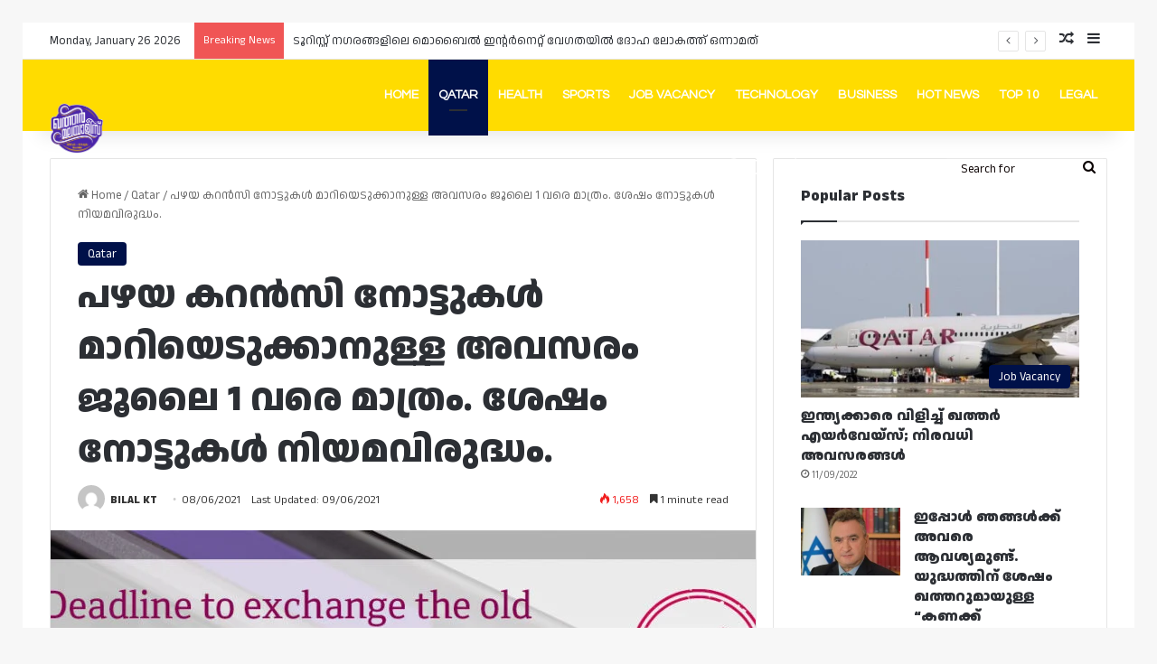

--- FILE ---
content_type: text/html; charset=UTF-8
request_url: https://qatarmalayalees.com/old-qatar-currency-can-be-exchanged-only-until-july-1/
body_size: 70748
content:
<!DOCTYPE html>
<html lang="en-US" class="" data-skin="light">
<head>
	<meta charset="UTF-8" />
	<link rel="profile" href="https://gmpg.org/xfn/11" />
	<meta name='robots' content='index, follow, max-image-preview:large, max-snippet:-1, max-video-preview:-1' />
<!-- Google tag (gtag.js) consent mode dataLayer added by Site Kit -->
<script type="text/javascript" id="google_gtagjs-js-consent-mode-data-layer">
/* <![CDATA[ */
window.dataLayer = window.dataLayer || [];function gtag(){dataLayer.push(arguments);}
gtag('consent', 'default', {"ad_personalization":"denied","ad_storage":"denied","ad_user_data":"denied","analytics_storage":"denied","functionality_storage":"denied","security_storage":"denied","personalization_storage":"denied","region":["AT","BE","BG","CH","CY","CZ","DE","DK","EE","ES","FI","FR","GB","GR","HR","HU","IE","IS","IT","LI","LT","LU","LV","MT","NL","NO","PL","PT","RO","SE","SI","SK"],"wait_for_update":500});
window._googlesitekitConsentCategoryMap = {"statistics":["analytics_storage"],"marketing":["ad_storage","ad_user_data","ad_personalization"],"functional":["functionality_storage","security_storage"],"preferences":["personalization_storage"]};
window._googlesitekitConsents = {"ad_personalization":"denied","ad_storage":"denied","ad_user_data":"denied","analytics_storage":"denied","functionality_storage":"denied","security_storage":"denied","personalization_storage":"denied","region":["AT","BE","BG","CH","CY","CZ","DE","DK","EE","ES","FI","FR","GB","GR","HR","HU","IE","IS","IT","LI","LT","LU","LV","MT","NL","NO","PL","PT","RO","SE","SI","SK"],"wait_for_update":500};
/* ]]> */
</script>
<!-- End Google tag (gtag.js) consent mode dataLayer added by Site Kit -->

	<!-- This site is optimized with the Yoast SEO plugin v26.8 - https://yoast.com/product/yoast-seo-wordpress/ -->
	<title>പഴയ കറൻസി നോട്ടുകൾ മാറിയെടുക്കാനുള്ള അവസരം ജൂലൈ 1 വരെ മാത്രം. ശേഷം നോട്ടുകൾ നിയമവിരുദ്ധം. - Qatar Malayalees</title>
	<link rel="canonical" href="https://qatarmalayalees.com/old-qatar-currency-can-be-exchanged-only-until-july-1/" />
	<meta property="og:locale" content="en_US" />
	<meta property="og:type" content="article" />
	<meta property="og:title" content="പഴയ കറൻസി നോട്ടുകൾ മാറിയെടുക്കാനുള്ള അവസരം ജൂലൈ 1 വരെ മാത്രം. ശേഷം നോട്ടുകൾ നിയമവിരുദ്ധം. - Qatar Malayalees" />
	<meta property="og:description" content="ദോഹ: പഴയ ഖത്തറി കറൻസി നോട്ടുകൾ മാറിയെടുക്കാനുള്ള കാലാവധി ജൂലൈ 1 ന് അവസാനിക്കും. ഖത്തർ സെൻട്രൽ ബാങ്കി (QCB) ന്റെ നിർദ്ദേശങ്ങൾക്കനുസൃതമായി ഇക്കാര്യം ഖത്തർ നാഷണൽ ബാങ്ക് അവരുടെ ട്വിറ്റർ പേജിൽ അറിയിച്ചു. ബാങ്കുകൾക്ക് പുറമെ, പഴയ നോട്ടുകൾ എടിഎമ്മുകളിലും ഐ.ടി.എമ്മുകളിലും ബൾക്ക് ഡെപ്പോസിറ്റിങ്ങ് മെഷീനുകളിലും നിക്ഷേപിക്കാവുന്നതാണ്. കഴിഞ്ഞ ഫെബ്രുവരിയിലാണ് ഖത്തർ റിയാൽ നാലാമത് സീരീസ് നോട്ടുകൾ മാറിയെടുക്കാൻ ഉള്ള സാവകാശം ജൂലൈ 1 വരെ നീട്ടിയതായി QCB പ്രഖ്യാപിച്ചത്. ഈ തിയ്യതിക്ക് ശേഷം ഈ &hellip;" />
	<meta property="og:url" content="https://qatarmalayalees.com/old-qatar-currency-can-be-exchanged-only-until-july-1/" />
	<meta property="og:site_name" content="Qatar Malayalees" />
	<meta property="article:publisher" content="https://www.facebook.com/qatarnews24.7" />
	<meta property="article:published_time" content="2021-06-08T06:14:12+00:00" />
	<meta property="article:modified_time" content="2021-06-09T07:51:45+00:00" />
	<meta property="og:image" content="https://qatarmalayalees.com/wp-content/uploads/2021/06/image_editor_output_image1078106543-1623133125679.jpg" />
	<meta property="og:image:width" content="1024" />
	<meta property="og:image:height" content="512" />
	<meta property="og:image:type" content="image/jpeg" />
	<meta name="author" content="BILAL KT" />
	<meta name="twitter:card" content="summary_large_image" />
	<meta name="twitter:label1" content="Written by" />
	<meta name="twitter:data1" content="BILAL KT" />
	<script type="application/ld+json" class="yoast-schema-graph">{"@context":"https://schema.org","@graph":[{"@type":"Article","@id":"https://qatarmalayalees.com/old-qatar-currency-can-be-exchanged-only-until-july-1/#article","isPartOf":{"@id":"https://qatarmalayalees.com/old-qatar-currency-can-be-exchanged-only-until-july-1/"},"author":{"name":"BILAL KT","@id":"https://qatarmalayalees.com/#/schema/person/6bdc87f84909d6c09d70979a774b47e1"},"headline":"പഴയ കറൻസി നോട്ടുകൾ മാറിയെടുക്കാനുള്ള അവസരം ജൂലൈ 1 വരെ മാത്രം. ശേഷം നോട്ടുകൾ നിയമവിരുദ്ധം.","datePublished":"2021-06-08T06:14:12+00:00","dateModified":"2021-06-09T07:51:45+00:00","mainEntityOfPage":{"@id":"https://qatarmalayalees.com/old-qatar-currency-can-be-exchanged-only-until-july-1/"},"wordCount":15,"commentCount":0,"publisher":{"@id":"https://qatarmalayalees.com/#organization"},"image":{"@id":"https://qatarmalayalees.com/old-qatar-currency-can-be-exchanged-only-until-july-1/#primaryimage"},"thumbnailUrl":"https://qatarmalayalees.com/wp-content/uploads/2021/06/image_editor_output_image1078106543-1623133125679.jpg","articleSection":["Qatar"],"inLanguage":"en-US","potentialAction":[{"@type":"CommentAction","name":"Comment","target":["https://qatarmalayalees.com/old-qatar-currency-can-be-exchanged-only-until-july-1/#respond"]}]},{"@type":"WebPage","@id":"https://qatarmalayalees.com/old-qatar-currency-can-be-exchanged-only-until-july-1/","url":"https://qatarmalayalees.com/old-qatar-currency-can-be-exchanged-only-until-july-1/","name":"പഴയ കറൻസി നോട്ടുകൾ മാറിയെടുക്കാനുള്ള അവസരം ജൂലൈ 1 വരെ മാത്രം. ശേഷം നോട്ടുകൾ നിയമവിരുദ്ധം. - Qatar Malayalees","isPartOf":{"@id":"https://qatarmalayalees.com/#website"},"primaryImageOfPage":{"@id":"https://qatarmalayalees.com/old-qatar-currency-can-be-exchanged-only-until-july-1/#primaryimage"},"image":{"@id":"https://qatarmalayalees.com/old-qatar-currency-can-be-exchanged-only-until-july-1/#primaryimage"},"thumbnailUrl":"https://qatarmalayalees.com/wp-content/uploads/2021/06/image_editor_output_image1078106543-1623133125679.jpg","datePublished":"2021-06-08T06:14:12+00:00","dateModified":"2021-06-09T07:51:45+00:00","breadcrumb":{"@id":"https://qatarmalayalees.com/old-qatar-currency-can-be-exchanged-only-until-july-1/#breadcrumb"},"inLanguage":"en-US","potentialAction":[{"@type":"ReadAction","target":["https://qatarmalayalees.com/old-qatar-currency-can-be-exchanged-only-until-july-1/"]}]},{"@type":"ImageObject","inLanguage":"en-US","@id":"https://qatarmalayalees.com/old-qatar-currency-can-be-exchanged-only-until-july-1/#primaryimage","url":"https://qatarmalayalees.com/wp-content/uploads/2021/06/image_editor_output_image1078106543-1623133125679.jpg","contentUrl":"https://qatarmalayalees.com/wp-content/uploads/2021/06/image_editor_output_image1078106543-1623133125679.jpg","width":1024,"height":512},{"@type":"BreadcrumbList","@id":"https://qatarmalayalees.com/old-qatar-currency-can-be-exchanged-only-until-july-1/#breadcrumb","itemListElement":[{"@type":"ListItem","position":1,"name":"Home","item":"https://qatarmalayalees.com/"},{"@type":"ListItem","position":2,"name":"പഴയ കറൻസി നോട്ടുകൾ മാറിയെടുക്കാനുള്ള അവസരം ജൂലൈ 1 വരെ മാത്രം. ശേഷം നോട്ടുകൾ നിയമവിരുദ്ധം."}]},{"@type":"WebSite","@id":"https://qatarmalayalees.com/#website","url":"https://qatarmalayalees.com/","name":"Qatar Malayalees","description":"Malayalam News Portal in Qatar","publisher":{"@id":"https://qatarmalayalees.com/#organization"},"potentialAction":[{"@type":"SearchAction","target":{"@type":"EntryPoint","urlTemplate":"https://qatarmalayalees.com/?s={search_term_string}"},"query-input":{"@type":"PropertyValueSpecification","valueRequired":true,"valueName":"search_term_string"}}],"inLanguage":"en-US"},{"@type":"Organization","@id":"https://qatarmalayalees.com/#organization","name":"Qatar Malayalees","url":"https://qatarmalayalees.com/","logo":{"@type":"ImageObject","inLanguage":"en-US","@id":"https://qatarmalayalees.com/#/schema/logo/image/","url":"https://qatarmalayalees.com/wp-content/uploads/2022/12/q.jpeg","contentUrl":"https://qatarmalayalees.com/wp-content/uploads/2022/12/q.jpeg","width":1200,"height":1200,"caption":"Qatar Malayalees"},"image":{"@id":"https://qatarmalayalees.com/#/schema/logo/image/"},"sameAs":["https://www.facebook.com/qatarnews24.7"]},{"@type":"Person","@id":"https://qatarmalayalees.com/#/schema/person/6bdc87f84909d6c09d70979a774b47e1","name":"BILAL KT","image":{"@type":"ImageObject","inLanguage":"en-US","@id":"https://qatarmalayalees.com/#/schema/person/image/","url":"https://secure.gravatar.com/avatar/9ab30fa421f2bd61c4287c451d408bf2d9a3a76e2c6aedb6fc4c174591c4424d?s=96&d=mm&r=g","contentUrl":"https://secure.gravatar.com/avatar/9ab30fa421f2bd61c4287c451d408bf2d9a3a76e2c6aedb6fc4c174591c4424d?s=96&d=mm&r=g","caption":"BILAL KT"},"url":"https://qatarmalayalees.com/author/admin/"}]}</script>
	<!-- / Yoast SEO plugin. -->


<link rel='dns-prefetch' href='//www.googletagmanager.com' />
<link rel='dns-prefetch' href='//pagead2.googlesyndication.com' />
<link rel="alternate" type="application/rss+xml" title="Qatar Malayalees &raquo; Feed" href="https://qatarmalayalees.com/feed/" />
<link rel="alternate" type="application/rss+xml" title="Qatar Malayalees &raquo; Comments Feed" href="https://qatarmalayalees.com/comments/feed/" />
		<script type="text/javascript">
			try {
				if( 'undefined' != typeof localStorage ){
					var tieSkin = localStorage.getItem('tie-skin');
				}

				
				var html = document.getElementsByTagName('html')[0].classList,
						htmlSkin = 'light';

				if( html.contains('dark-skin') ){
					htmlSkin = 'dark';
				}

				if( tieSkin != null && tieSkin != htmlSkin ){
					html.add('tie-skin-inverted');
					var tieSkinInverted = true;
				}

				if( tieSkin == 'dark' ){
					html.add('dark-skin');
				}
				else if( tieSkin == 'light' ){
					html.remove( 'dark-skin' );
				}
				
			} catch(e) { console.log( e ) }

		</script>
		<link rel="alternate" type="application/rss+xml" title="Qatar Malayalees &raquo; പഴയ കറൻസി നോട്ടുകൾ മാറിയെടുക്കാനുള്ള അവസരം ജൂലൈ 1 വരെ മാത്രം. ശേഷം നോട്ടുകൾ നിയമവിരുദ്ധം. Comments Feed" href="https://qatarmalayalees.com/old-qatar-currency-can-be-exchanged-only-until-july-1/feed/" />

		<style type="text/css">
			:root{				
			--tie-preset-gradient-1: linear-gradient(135deg, rgba(6, 147, 227, 1) 0%, rgb(155, 81, 224) 100%);
			--tie-preset-gradient-2: linear-gradient(135deg, rgb(122, 220, 180) 0%, rgb(0, 208, 130) 100%);
			--tie-preset-gradient-3: linear-gradient(135deg, rgba(252, 185, 0, 1) 0%, rgba(255, 105, 0, 1) 100%);
			--tie-preset-gradient-4: linear-gradient(135deg, rgba(255, 105, 0, 1) 0%, rgb(207, 46, 46) 100%);
			--tie-preset-gradient-5: linear-gradient(135deg, rgb(238, 238, 238) 0%, rgb(169, 184, 195) 100%);
			--tie-preset-gradient-6: linear-gradient(135deg, rgb(74, 234, 220) 0%, rgb(151, 120, 209) 20%, rgb(207, 42, 186) 40%, rgb(238, 44, 130) 60%, rgb(251, 105, 98) 80%, rgb(254, 248, 76) 100%);
			--tie-preset-gradient-7: linear-gradient(135deg, rgb(255, 206, 236) 0%, rgb(152, 150, 240) 100%);
			--tie-preset-gradient-8: linear-gradient(135deg, rgb(254, 205, 165) 0%, rgb(254, 45, 45) 50%, rgb(107, 0, 62) 100%);
			--tie-preset-gradient-9: linear-gradient(135deg, rgb(255, 203, 112) 0%, rgb(199, 81, 192) 50%, rgb(65, 88, 208) 100%);
			--tie-preset-gradient-10: linear-gradient(135deg, rgb(255, 245, 203) 0%, rgb(182, 227, 212) 50%, rgb(51, 167, 181) 100%);
			--tie-preset-gradient-11: linear-gradient(135deg, rgb(202, 248, 128) 0%, rgb(113, 206, 126) 100%);
			--tie-preset-gradient-12: linear-gradient(135deg, rgb(2, 3, 129) 0%, rgb(40, 116, 252) 100%);
			--tie-preset-gradient-13: linear-gradient(135deg, #4D34FA, #ad34fa);
			--tie-preset-gradient-14: linear-gradient(135deg, #0057FF, #31B5FF);
			--tie-preset-gradient-15: linear-gradient(135deg, #FF007A, #FF81BD);
			--tie-preset-gradient-16: linear-gradient(135deg, #14111E, #4B4462);
			--tie-preset-gradient-17: linear-gradient(135deg, #F32758, #FFC581);

			
					--main-nav-background: #1f2024;
					--main-nav-secondry-background: rgba(0,0,0,0.2);
					--main-nav-primary-color: #0088ff;
					--main-nav-contrast-primary-color: #FFFFFF;
					--main-nav-text-color: #FFFFFF;
					--main-nav-secondry-text-color: rgba(225,255,255,0.5);
					--main-nav-main-border-color: rgba(255,255,255,0.07);
					--main-nav-secondry-border-color: rgba(255,255,255,0.04);
				
			}
		</style>
	<link rel="alternate" title="oEmbed (JSON)" type="application/json+oembed" href="https://qatarmalayalees.com/wp-json/oembed/1.0/embed?url=https%3A%2F%2Fqatarmalayalees.com%2Fold-qatar-currency-can-be-exchanged-only-until-july-1%2F" />
<link rel="alternate" title="oEmbed (XML)" type="text/xml+oembed" href="https://qatarmalayalees.com/wp-json/oembed/1.0/embed?url=https%3A%2F%2Fqatarmalayalees.com%2Fold-qatar-currency-can-be-exchanged-only-until-july-1%2F&#038;format=xml" />
<meta name="viewport" content="width=device-width, initial-scale=1.0" /><style id='wp-img-auto-sizes-contain-inline-css' type='text/css'>
img:is([sizes=auto i],[sizes^="auto," i]){contain-intrinsic-size:3000px 1500px}
/*# sourceURL=wp-img-auto-sizes-contain-inline-css */
</style>
<style id='wp-emoji-styles-inline-css' type='text/css'>

	img.wp-smiley, img.emoji {
		display: inline !important;
		border: none !important;
		box-shadow: none !important;
		height: 1em !important;
		width: 1em !important;
		margin: 0 0.07em !important;
		vertical-align: -0.1em !important;
		background: none !important;
		padding: 0 !important;
	}
/*# sourceURL=wp-emoji-styles-inline-css */
</style>
<style id='wp-block-library-inline-css' type='text/css'>
:root{--wp-block-synced-color:#7a00df;--wp-block-synced-color--rgb:122,0,223;--wp-bound-block-color:var(--wp-block-synced-color);--wp-editor-canvas-background:#ddd;--wp-admin-theme-color:#007cba;--wp-admin-theme-color--rgb:0,124,186;--wp-admin-theme-color-darker-10:#006ba1;--wp-admin-theme-color-darker-10--rgb:0,107,160.5;--wp-admin-theme-color-darker-20:#005a87;--wp-admin-theme-color-darker-20--rgb:0,90,135;--wp-admin-border-width-focus:2px}@media (min-resolution:192dpi){:root{--wp-admin-border-width-focus:1.5px}}.wp-element-button{cursor:pointer}:root .has-very-light-gray-background-color{background-color:#eee}:root .has-very-dark-gray-background-color{background-color:#313131}:root .has-very-light-gray-color{color:#eee}:root .has-very-dark-gray-color{color:#313131}:root .has-vivid-green-cyan-to-vivid-cyan-blue-gradient-background{background:linear-gradient(135deg,#00d084,#0693e3)}:root .has-purple-crush-gradient-background{background:linear-gradient(135deg,#34e2e4,#4721fb 50%,#ab1dfe)}:root .has-hazy-dawn-gradient-background{background:linear-gradient(135deg,#faaca8,#dad0ec)}:root .has-subdued-olive-gradient-background{background:linear-gradient(135deg,#fafae1,#67a671)}:root .has-atomic-cream-gradient-background{background:linear-gradient(135deg,#fdd79a,#004a59)}:root .has-nightshade-gradient-background{background:linear-gradient(135deg,#330968,#31cdcf)}:root .has-midnight-gradient-background{background:linear-gradient(135deg,#020381,#2874fc)}:root{--wp--preset--font-size--normal:16px;--wp--preset--font-size--huge:42px}.has-regular-font-size{font-size:1em}.has-larger-font-size{font-size:2.625em}.has-normal-font-size{font-size:var(--wp--preset--font-size--normal)}.has-huge-font-size{font-size:var(--wp--preset--font-size--huge)}.has-text-align-center{text-align:center}.has-text-align-left{text-align:left}.has-text-align-right{text-align:right}.has-fit-text{white-space:nowrap!important}#end-resizable-editor-section{display:none}.aligncenter{clear:both}.items-justified-left{justify-content:flex-start}.items-justified-center{justify-content:center}.items-justified-right{justify-content:flex-end}.items-justified-space-between{justify-content:space-between}.screen-reader-text{border:0;clip-path:inset(50%);height:1px;margin:-1px;overflow:hidden;padding:0;position:absolute;width:1px;word-wrap:normal!important}.screen-reader-text:focus{background-color:#ddd;clip-path:none;color:#444;display:block;font-size:1em;height:auto;left:5px;line-height:normal;padding:15px 23px 14px;text-decoration:none;top:5px;width:auto;z-index:100000}html :where(.has-border-color){border-style:solid}html :where([style*=border-top-color]){border-top-style:solid}html :where([style*=border-right-color]){border-right-style:solid}html :where([style*=border-bottom-color]){border-bottom-style:solid}html :where([style*=border-left-color]){border-left-style:solid}html :where([style*=border-width]){border-style:solid}html :where([style*=border-top-width]){border-top-style:solid}html :where([style*=border-right-width]){border-right-style:solid}html :where([style*=border-bottom-width]){border-bottom-style:solid}html :where([style*=border-left-width]){border-left-style:solid}html :where(img[class*=wp-image-]){height:auto;max-width:100%}:where(figure){margin:0 0 1em}html :where(.is-position-sticky){--wp-admin--admin-bar--position-offset:var(--wp-admin--admin-bar--height,0px)}@media screen and (max-width:600px){html :where(.is-position-sticky){--wp-admin--admin-bar--position-offset:0px}}

/*# sourceURL=wp-block-library-inline-css */
</style><style id='global-styles-inline-css' type='text/css'>
:root{--wp--preset--aspect-ratio--square: 1;--wp--preset--aspect-ratio--4-3: 4/3;--wp--preset--aspect-ratio--3-4: 3/4;--wp--preset--aspect-ratio--3-2: 3/2;--wp--preset--aspect-ratio--2-3: 2/3;--wp--preset--aspect-ratio--16-9: 16/9;--wp--preset--aspect-ratio--9-16: 9/16;--wp--preset--color--black: #000000;--wp--preset--color--cyan-bluish-gray: #abb8c3;--wp--preset--color--white: #ffffff;--wp--preset--color--pale-pink: #f78da7;--wp--preset--color--vivid-red: #cf2e2e;--wp--preset--color--luminous-vivid-orange: #ff6900;--wp--preset--color--luminous-vivid-amber: #fcb900;--wp--preset--color--light-green-cyan: #7bdcb5;--wp--preset--color--vivid-green-cyan: #00d084;--wp--preset--color--pale-cyan-blue: #8ed1fc;--wp--preset--color--vivid-cyan-blue: #0693e3;--wp--preset--color--vivid-purple: #9b51e0;--wp--preset--color--global-color: #001149;--wp--preset--gradient--vivid-cyan-blue-to-vivid-purple: linear-gradient(135deg,rgb(6,147,227) 0%,rgb(155,81,224) 100%);--wp--preset--gradient--light-green-cyan-to-vivid-green-cyan: linear-gradient(135deg,rgb(122,220,180) 0%,rgb(0,208,130) 100%);--wp--preset--gradient--luminous-vivid-amber-to-luminous-vivid-orange: linear-gradient(135deg,rgb(252,185,0) 0%,rgb(255,105,0) 100%);--wp--preset--gradient--luminous-vivid-orange-to-vivid-red: linear-gradient(135deg,rgb(255,105,0) 0%,rgb(207,46,46) 100%);--wp--preset--gradient--very-light-gray-to-cyan-bluish-gray: linear-gradient(135deg,rgb(238,238,238) 0%,rgb(169,184,195) 100%);--wp--preset--gradient--cool-to-warm-spectrum: linear-gradient(135deg,rgb(74,234,220) 0%,rgb(151,120,209) 20%,rgb(207,42,186) 40%,rgb(238,44,130) 60%,rgb(251,105,98) 80%,rgb(254,248,76) 100%);--wp--preset--gradient--blush-light-purple: linear-gradient(135deg,rgb(255,206,236) 0%,rgb(152,150,240) 100%);--wp--preset--gradient--blush-bordeaux: linear-gradient(135deg,rgb(254,205,165) 0%,rgb(254,45,45) 50%,rgb(107,0,62) 100%);--wp--preset--gradient--luminous-dusk: linear-gradient(135deg,rgb(255,203,112) 0%,rgb(199,81,192) 50%,rgb(65,88,208) 100%);--wp--preset--gradient--pale-ocean: linear-gradient(135deg,rgb(255,245,203) 0%,rgb(182,227,212) 50%,rgb(51,167,181) 100%);--wp--preset--gradient--electric-grass: linear-gradient(135deg,rgb(202,248,128) 0%,rgb(113,206,126) 100%);--wp--preset--gradient--midnight: linear-gradient(135deg,rgb(2,3,129) 0%,rgb(40,116,252) 100%);--wp--preset--font-size--small: 13px;--wp--preset--font-size--medium: 20px;--wp--preset--font-size--large: 36px;--wp--preset--font-size--x-large: 42px;--wp--preset--spacing--20: 0.44rem;--wp--preset--spacing--30: 0.67rem;--wp--preset--spacing--40: 1rem;--wp--preset--spacing--50: 1.5rem;--wp--preset--spacing--60: 2.25rem;--wp--preset--spacing--70: 3.38rem;--wp--preset--spacing--80: 5.06rem;--wp--preset--shadow--natural: 6px 6px 9px rgba(0, 0, 0, 0.2);--wp--preset--shadow--deep: 12px 12px 50px rgba(0, 0, 0, 0.4);--wp--preset--shadow--sharp: 6px 6px 0px rgba(0, 0, 0, 0.2);--wp--preset--shadow--outlined: 6px 6px 0px -3px rgb(255, 255, 255), 6px 6px rgb(0, 0, 0);--wp--preset--shadow--crisp: 6px 6px 0px rgb(0, 0, 0);}:where(.is-layout-flex){gap: 0.5em;}:where(.is-layout-grid){gap: 0.5em;}body .is-layout-flex{display: flex;}.is-layout-flex{flex-wrap: wrap;align-items: center;}.is-layout-flex > :is(*, div){margin: 0;}body .is-layout-grid{display: grid;}.is-layout-grid > :is(*, div){margin: 0;}:where(.wp-block-columns.is-layout-flex){gap: 2em;}:where(.wp-block-columns.is-layout-grid){gap: 2em;}:where(.wp-block-post-template.is-layout-flex){gap: 1.25em;}:where(.wp-block-post-template.is-layout-grid){gap: 1.25em;}.has-black-color{color: var(--wp--preset--color--black) !important;}.has-cyan-bluish-gray-color{color: var(--wp--preset--color--cyan-bluish-gray) !important;}.has-white-color{color: var(--wp--preset--color--white) !important;}.has-pale-pink-color{color: var(--wp--preset--color--pale-pink) !important;}.has-vivid-red-color{color: var(--wp--preset--color--vivid-red) !important;}.has-luminous-vivid-orange-color{color: var(--wp--preset--color--luminous-vivid-orange) !important;}.has-luminous-vivid-amber-color{color: var(--wp--preset--color--luminous-vivid-amber) !important;}.has-light-green-cyan-color{color: var(--wp--preset--color--light-green-cyan) !important;}.has-vivid-green-cyan-color{color: var(--wp--preset--color--vivid-green-cyan) !important;}.has-pale-cyan-blue-color{color: var(--wp--preset--color--pale-cyan-blue) !important;}.has-vivid-cyan-blue-color{color: var(--wp--preset--color--vivid-cyan-blue) !important;}.has-vivid-purple-color{color: var(--wp--preset--color--vivid-purple) !important;}.has-black-background-color{background-color: var(--wp--preset--color--black) !important;}.has-cyan-bluish-gray-background-color{background-color: var(--wp--preset--color--cyan-bluish-gray) !important;}.has-white-background-color{background-color: var(--wp--preset--color--white) !important;}.has-pale-pink-background-color{background-color: var(--wp--preset--color--pale-pink) !important;}.has-vivid-red-background-color{background-color: var(--wp--preset--color--vivid-red) !important;}.has-luminous-vivid-orange-background-color{background-color: var(--wp--preset--color--luminous-vivid-orange) !important;}.has-luminous-vivid-amber-background-color{background-color: var(--wp--preset--color--luminous-vivid-amber) !important;}.has-light-green-cyan-background-color{background-color: var(--wp--preset--color--light-green-cyan) !important;}.has-vivid-green-cyan-background-color{background-color: var(--wp--preset--color--vivid-green-cyan) !important;}.has-pale-cyan-blue-background-color{background-color: var(--wp--preset--color--pale-cyan-blue) !important;}.has-vivid-cyan-blue-background-color{background-color: var(--wp--preset--color--vivid-cyan-blue) !important;}.has-vivid-purple-background-color{background-color: var(--wp--preset--color--vivid-purple) !important;}.has-black-border-color{border-color: var(--wp--preset--color--black) !important;}.has-cyan-bluish-gray-border-color{border-color: var(--wp--preset--color--cyan-bluish-gray) !important;}.has-white-border-color{border-color: var(--wp--preset--color--white) !important;}.has-pale-pink-border-color{border-color: var(--wp--preset--color--pale-pink) !important;}.has-vivid-red-border-color{border-color: var(--wp--preset--color--vivid-red) !important;}.has-luminous-vivid-orange-border-color{border-color: var(--wp--preset--color--luminous-vivid-orange) !important;}.has-luminous-vivid-amber-border-color{border-color: var(--wp--preset--color--luminous-vivid-amber) !important;}.has-light-green-cyan-border-color{border-color: var(--wp--preset--color--light-green-cyan) !important;}.has-vivid-green-cyan-border-color{border-color: var(--wp--preset--color--vivid-green-cyan) !important;}.has-pale-cyan-blue-border-color{border-color: var(--wp--preset--color--pale-cyan-blue) !important;}.has-vivid-cyan-blue-border-color{border-color: var(--wp--preset--color--vivid-cyan-blue) !important;}.has-vivid-purple-border-color{border-color: var(--wp--preset--color--vivid-purple) !important;}.has-vivid-cyan-blue-to-vivid-purple-gradient-background{background: var(--wp--preset--gradient--vivid-cyan-blue-to-vivid-purple) !important;}.has-light-green-cyan-to-vivid-green-cyan-gradient-background{background: var(--wp--preset--gradient--light-green-cyan-to-vivid-green-cyan) !important;}.has-luminous-vivid-amber-to-luminous-vivid-orange-gradient-background{background: var(--wp--preset--gradient--luminous-vivid-amber-to-luminous-vivid-orange) !important;}.has-luminous-vivid-orange-to-vivid-red-gradient-background{background: var(--wp--preset--gradient--luminous-vivid-orange-to-vivid-red) !important;}.has-very-light-gray-to-cyan-bluish-gray-gradient-background{background: var(--wp--preset--gradient--very-light-gray-to-cyan-bluish-gray) !important;}.has-cool-to-warm-spectrum-gradient-background{background: var(--wp--preset--gradient--cool-to-warm-spectrum) !important;}.has-blush-light-purple-gradient-background{background: var(--wp--preset--gradient--blush-light-purple) !important;}.has-blush-bordeaux-gradient-background{background: var(--wp--preset--gradient--blush-bordeaux) !important;}.has-luminous-dusk-gradient-background{background: var(--wp--preset--gradient--luminous-dusk) !important;}.has-pale-ocean-gradient-background{background: var(--wp--preset--gradient--pale-ocean) !important;}.has-electric-grass-gradient-background{background: var(--wp--preset--gradient--electric-grass) !important;}.has-midnight-gradient-background{background: var(--wp--preset--gradient--midnight) !important;}.has-small-font-size{font-size: var(--wp--preset--font-size--small) !important;}.has-medium-font-size{font-size: var(--wp--preset--font-size--medium) !important;}.has-large-font-size{font-size: var(--wp--preset--font-size--large) !important;}.has-x-large-font-size{font-size: var(--wp--preset--font-size--x-large) !important;}
/*# sourceURL=global-styles-inline-css */
</style>

<style id='classic-theme-styles-inline-css' type='text/css'>
/*! This file is auto-generated */
.wp-block-button__link{color:#fff;background-color:#32373c;border-radius:9999px;box-shadow:none;text-decoration:none;padding:calc(.667em + 2px) calc(1.333em + 2px);font-size:1.125em}.wp-block-file__button{background:#32373c;color:#fff;text-decoration:none}
/*# sourceURL=/wp-includes/css/classic-themes.min.css */
</style>
<link rel='stylesheet' id='tie-css-base-css' href='https://qatarmalayalees.com/wp-content/themes/jannah/assets/css/base.min.css?ver=7.4.1' type='text/css' media='all' />
<link rel='stylesheet' id='tie-css-styles-css' href='https://qatarmalayalees.com/wp-content/themes/jannah/assets/css/style.min.css?ver=7.4.1' type='text/css' media='all' />
<link rel='stylesheet' id='tie-css-widgets-css' href='https://qatarmalayalees.com/wp-content/themes/jannah/assets/css/widgets.min.css?ver=7.4.1' type='text/css' media='all' />
<link rel='stylesheet' id='tie-css-helpers-css' href='https://qatarmalayalees.com/wp-content/themes/jannah/assets/css/helpers.min.css?ver=7.4.1' type='text/css' media='all' />
<link rel='stylesheet' id='tie-fontawesome5-css' href='https://qatarmalayalees.com/wp-content/themes/jannah/assets/css/fontawesome.css?ver=7.4.1' type='text/css' media='all' />
<link rel='stylesheet' id='tie-css-ilightbox-css' href='https://qatarmalayalees.com/wp-content/themes/jannah/assets/ilightbox/dark-skin/skin.css?ver=7.4.1' type='text/css' media='all' />
<link rel='stylesheet' id='tie-css-single-css' href='https://qatarmalayalees.com/wp-content/themes/jannah/assets/css/single.min.css?ver=7.4.1' type='text/css' media='all' />
<link rel='stylesheet' id='tie-css-print-css' href='https://qatarmalayalees.com/wp-content/themes/jannah/assets/css/print.css?ver=7.4.1' type='text/css' media='print' />
<style id='tie-css-print-inline-css' type='text/css'>
.wf-active body{font-family: 'Anek Malayalam';}.wf-active .logo-text,.wf-active h1,.wf-active h2,.wf-active h3,.wf-active h4,.wf-active h5,.wf-active h6,.wf-active .the-subtitle{font-family: 'Anek Malayalam';}.wf-active #main-nav .main-menu > ul > li > a{font-family: 'Questrial';}#main-nav .main-menu > ul > li > a{text-transform: uppercase;}:root:root{--brand-color: #001149;--dark-brand-color: #000017;--bright-color: #FFFFFF;--base-color: #2c2f34;}#reading-position-indicator{box-shadow: 0 0 10px rgba( 0,17,73,0.7);}:root:root{--brand-color: #001149;--dark-brand-color: #000017;--bright-color: #FFFFFF;--base-color: #2c2f34;}#reading-position-indicator{box-shadow: 0 0 10px rgba( 0,17,73,0.7);}#header-notification-bar{background: var( --tie-preset-gradient-13 );}#header-notification-bar{--tie-buttons-color: #FFFFFF;--tie-buttons-border-color: #FFFFFF;--tie-buttons-hover-color: #e1e1e1;--tie-buttons-hover-text: #000000;}#header-notification-bar{--tie-buttons-text: #000000;}#main-nav,#main-nav .menu-sub-content,#main-nav .comp-sub-menu,#main-nav ul.cats-vertical li a.is-active,#main-nav ul.cats-vertical li a:hover,#autocomplete-suggestions.search-in-main-nav{background-color: #ffdc00;}#main-nav{border-width: 0;}#theme-header #main-nav:not(.fixed-nav){bottom: 0;}#main-nav .icon-basecloud-bg:after{color: #ffdc00;}#autocomplete-suggestions.search-in-main-nav{border-color: rgba(0,0,0,0.07);}.main-nav-boxed #main-nav .main-menu-wrapper{border-width: 0;}#main-nav,#main-nav input,#main-nav #search-submit,#main-nav .fa-spinner,#main-nav .comp-sub-menu,#main-nav .tie-weather-widget{color: #0a0001;}#main-nav input::-moz-placeholder{color: #0a0001;}#main-nav input:-moz-placeholder{color: #0a0001;}#main-nav input:-ms-input-placeholder{color: #0a0001;}#main-nav input::-webkit-input-placeholder{color: #0a0001;}#main-nav .mega-menu .post-meta,#main-nav .mega-menu .post-meta a,#autocomplete-suggestions.search-in-main-nav .post-meta{color: rgba(10,0,1,0.6);}#main-nav .weather-icon .icon-cloud,#main-nav .weather-icon .icon-basecloud-bg,#main-nav .weather-icon .icon-cloud-behind{color: #0a0001 !important;}#site-info{background-color: #ffdc00;}#site-info,#site-info ul.social-icons li a:not(:hover) span{color: #0a0607;}.social-icons-item .custom-link-1-social-icon{background-color: #25d366 !important;}.social-icons-item .custom-link-1-social-icon span{color: #25d366;}.tie-cat-2,.tie-cat-item-2 > span{background-color:#e67e22 !important;color:#FFFFFF !important;}.tie-cat-2:after{border-top-color:#e67e22 !important;}.tie-cat-2:hover{background-color:#c86004 !important;}.tie-cat-2:hover:after{border-top-color:#c86004 !important;}.tie-cat-10,.tie-cat-item-10 > span{background-color:#2ecc71 !important;color:#FFFFFF !important;}.tie-cat-10:after{border-top-color:#2ecc71 !important;}.tie-cat-10:hover{background-color:#10ae53 !important;}.tie-cat-10:hover:after{border-top-color:#10ae53 !important;}.tie-cat-15,.tie-cat-item-15 > span{background-color:#9b59b6 !important;color:#FFFFFF !important;}.tie-cat-15:after{border-top-color:#9b59b6 !important;}.tie-cat-15:hover{background-color:#7d3b98 !important;}.tie-cat-15:hover:after{border-top-color:#7d3b98 !important;}.tie-cat-16,.tie-cat-item-16 > span{background-color:#34495e !important;color:#FFFFFF !important;}.tie-cat-16:after{border-top-color:#34495e !important;}.tie-cat-16:hover{background-color:#162b40 !important;}.tie-cat-16:hover:after{border-top-color:#162b40 !important;}.tie-cat-18,.tie-cat-item-18 > span{background-color:#795548 !important;color:#FFFFFF !important;}.tie-cat-18:after{border-top-color:#795548 !important;}.tie-cat-18:hover{background-color:#5b372a !important;}.tie-cat-18:hover:after{border-top-color:#5b372a !important;}.tie-cat-19,.tie-cat-item-19 > span{background-color:#4CAF50 !important;color:#FFFFFF !important;}.tie-cat-19:after{border-top-color:#4CAF50 !important;}.tie-cat-19:hover{background-color:#2e9132 !important;}.tie-cat-19:hover:after{border-top-color:#2e9132 !important;}@media (min-width: 1200px){.container{width: auto;}}.boxed-layout #tie-wrapper,.boxed-layout .fixed-nav{max-width: 1630px;}@media (min-width: 1600px){.container,.wide-next-prev-slider-wrapper .slider-main-container{max-width: 1600px;}}#menu-main-menu li a,#main-nav,.main-nav-wrapper { height: 80px !important; line-height: 80px;}#main-nav {line-height:80px !important;}#main-nav-menu ul li a {padding: 0 11px !important;}
/*# sourceURL=tie-css-print-inline-css */
</style>
<link rel='stylesheet' id='wp-block-paragraph-css' href='https://qatarmalayalees.com/wp-includes/blocks/paragraph/style.min.css?ver=6.9' type='text/css' media='all' />
<script type="text/javascript" src="https://qatarmalayalees.com/wp-includes/js/jquery/jquery.min.js?ver=3.7.1" id="jquery-core-js"></script>
<script type="text/javascript" src="https://qatarmalayalees.com/wp-includes/js/jquery/jquery-migrate.min.js?ver=3.4.1" id="jquery-migrate-js"></script>

<!-- Google tag (gtag.js) snippet added by Site Kit -->
<!-- Google Analytics snippet added by Site Kit -->
<script type="text/javascript" src="https://www.googletagmanager.com/gtag/js?id=GT-PB66379" id="google_gtagjs-js" async></script>
<script type="text/javascript" id="google_gtagjs-js-after">
/* <![CDATA[ */
window.dataLayer = window.dataLayer || [];function gtag(){dataLayer.push(arguments);}
gtag("set","linker",{"domains":["qatarmalayalees.com"]});
gtag("js", new Date());
gtag("set", "developer_id.dZTNiMT", true);
gtag("config", "GT-PB66379", {"googlesitekit_post_type":"post","googlesitekit_post_date":"20210608","googlesitekit_post_author":"BILAL KT"});
//# sourceURL=google_gtagjs-js-after
/* ]]> */
</script>
<link rel="https://api.w.org/" href="https://qatarmalayalees.com/wp-json/" /><link rel="alternate" title="JSON" type="application/json" href="https://qatarmalayalees.com/wp-json/wp/v2/posts/1423" /><link rel="EditURI" type="application/rsd+xml" title="RSD" href="https://qatarmalayalees.com/xmlrpc.php?rsd" />
<meta name="generator" content="WordPress 6.9" />
<link rel='shortlink' href='https://qatarmalayalees.com/?p=1423' />
<meta name="generator" content="Site Kit by Google 1.170.0" /><meta http-equiv="X-UA-Compatible" content="IE=edge">
<meta name="theme-color" content="#ffdc00" />
<!-- Google AdSense meta tags added by Site Kit -->
<meta name="google-adsense-platform-account" content="ca-host-pub-2644536267352236">
<meta name="google-adsense-platform-domain" content="sitekit.withgoogle.com">
<!-- End Google AdSense meta tags added by Site Kit -->
      <meta name="onesignal" content="wordpress-plugin"/>
            <script>

      window.OneSignalDeferred = window.OneSignalDeferred || [];

      OneSignalDeferred.push(function(OneSignal) {
        var oneSignal_options = {};
        window._oneSignalInitOptions = oneSignal_options;

        oneSignal_options['serviceWorkerParam'] = { scope: '/wp-content/plugins/onesignal-free-web-push-notifications/sdk_files/push/onesignal/' };
oneSignal_options['serviceWorkerPath'] = 'OneSignalSDKWorker.js';

        OneSignal.Notifications.setDefaultUrl("https://qatarmalayalees.com");

        oneSignal_options['wordpress'] = true;
oneSignal_options['appId'] = 'b847818f-fd33-4e26-ac92-6af644ea6231';
oneSignal_options['allowLocalhostAsSecureOrigin'] = true;
oneSignal_options['welcomeNotification'] = { };
oneSignal_options['welcomeNotification']['title'] = "";
oneSignal_options['welcomeNotification']['message'] = "";
oneSignal_options['path'] = "https://qatarmalayalees.com/wp-content/plugins/onesignal-free-web-push-notifications/sdk_files/";
oneSignal_options['safari_web_id'] = "web.onesignal.auto.184c7445-8c69-4a83-85c0-51cef14a5d89";
oneSignal_options['persistNotification'] = true;
oneSignal_options['promptOptions'] = { };
              OneSignal.init(window._oneSignalInitOptions);
              OneSignal.Slidedown.promptPush()      });

      function documentInitOneSignal() {
        var oneSignal_elements = document.getElementsByClassName("OneSignal-prompt");

        var oneSignalLinkClickHandler = function(event) { OneSignal.Notifications.requestPermission(); event.preventDefault(); };        for(var i = 0; i < oneSignal_elements.length; i++)
          oneSignal_elements[i].addEventListener('click', oneSignalLinkClickHandler, false);
      }

      if (document.readyState === 'complete') {
           documentInitOneSignal();
      }
      else {
           window.addEventListener("load", function(event){
               documentInitOneSignal();
          });
      }
    </script>

<!-- Google AdSense snippet added by Site Kit -->
<script type="text/javascript" async="async" src="https://pagead2.googlesyndication.com/pagead/js/adsbygoogle.js?client=ca-pub-8661019283453222&amp;host=ca-host-pub-2644536267352236" crossorigin="anonymous"></script>

<!-- End Google AdSense snippet added by Site Kit -->
<link rel="icon" href="https://qatarmalayalees.com/wp-content/uploads/2021/05/cropped-QM-Logo_With-white-outline-1-32x32.png" sizes="32x32" />
<link rel="icon" href="https://qatarmalayalees.com/wp-content/uploads/2021/05/cropped-QM-Logo_With-white-outline-1-192x192.png" sizes="192x192" />
<link rel="apple-touch-icon" href="https://qatarmalayalees.com/wp-content/uploads/2021/05/cropped-QM-Logo_With-white-outline-1-180x180.png" />
<meta name="msapplication-TileImage" content="https://qatarmalayalees.com/wp-content/uploads/2021/05/cropped-QM-Logo_With-white-outline-1-270x270.png" />
		<style type="text/css" id="wp-custom-css">
			#social-statistics-2, #tie-weather-widget-2 {
	display: none;
}
.header-layout-1-logo {
	height:80px !important;
}
.subscribe-widget form:before {
	top: 0 !important;
}
#wpcf7-f1254-o2 .wpcf7-submit {
	  background: white;
    color: #0d0063;
    margin-top: 15px;
}
.social-icons .social-icons-item .social-link, .social-icons-widget .social-icons-item .social-link {
    width: 32px;
    height: 32px;
	line-height: 32px;
}
.tie-social-icon {
	font-size: 19px;
}
.site-footer a:hover {
	color: #e0dc00;
}
#footer .timeline-widget ul:before, #footer .timeline-widget a:not(:hover) .date:before {
	background-color: #fff;
}
#footer .timeline-widget a .date:before {
    border-color: #e0dc00;
}
.aboutme-widget-content,
.widget li {
	font-size: 15px !important;
}
.entry-content,
.widget-title .the-subtitle {
	font-size: 17px !important;
}
.posts-items .post-title, 
.post-widget-body .post-title, 
#related-posts .related-item .post-title, 
.timeline-widget li h3, .post-details .post-excerpt {
	font-size: 16px !important;
}
@media(max-width: 767px) {
	#menu-main-menu li a, #main-nav, .main-nav-wrapper {
		height: 60px !important;
		line-height: 60px;
	}
	#theme-header.has-normal-width-logo #logo {
		margin: 0px !important;
}
}

@media (min-width: 1025px) {
  .stream-item img {
    display: none;
  }
}

@media (max-width: 1024px) {
  .stream-item img {
    display: inline-block;
  }
}
		</style>
		<style>
.ai-viewports                 {--ai: 1;}
.ai-viewport-3                { display: none !important;}
.ai-viewport-2                { display: none !important;}
.ai-viewport-1                { display: inherit !important;}
.ai-viewport-0                { display: none !important;}
@media (min-width: 768px) and (max-width: 979px) {
.ai-viewport-1                { display: none !important;}
.ai-viewport-2                { display: inherit !important;}
}
@media (max-width: 767px) {
.ai-viewport-1                { display: none !important;}
.ai-viewport-3                { display: inherit !important;}
}
</style>
</head>

<body id="tie-body" class="wp-singular post-template-default single single-post postid-1423 single-format-standard wp-theme-jannah border-layout wrapper-has-shadow block-head-1 magazine1 is-thumb-overlay-disabled is-desktop is-header-layout-1 sidebar-right has-sidebar post-layout-1 narrow-title-narrow-media has-mobile-share">



<div class="background-overlay">

	<div id="tie-container" class="site tie-container">

		
		<div id="tie-wrapper">

			
<header id="theme-header" class="theme-header header-layout-1 main-nav-dark main-nav-default-dark main-nav-below no-stream-item top-nav-active top-nav-light top-nav-default-light top-nav-above has-shadow has-normal-width-logo mobile-header-centered">
	
<nav id="top-nav"  class="has-date-breaking-components top-nav header-nav has-breaking-news" aria-label="Secondary Navigation">
	<div class="container">
		<div class="topbar-wrapper">

			
					<div class="topbar-today-date">
						Monday, January 26 2026					</div>
					
			<div class="tie-alignleft">
				
<div class="breaking controls-is-active">

	<span class="breaking-title">
		<span class="tie-icon-bolt breaking-icon" aria-hidden="true"></span>
		<span class="breaking-title-text">Breaking News</span>
	</span>

	<ul id="breaking-news-in-header" class="breaking-news" data-type="reveal" data-arrows="true">

		
							<li class="news-item">
								<a href="https://qatarmalayalees.com/doha-named-city-with-fastest-mobile-internet-performance-globally/">ടൂറിസ്റ്റ് നഗരങ്ങളിലെ മൊബൈൽ ഇന്റർനെറ്റ് വേഗതയിൽ ദോഹ ലോകത്ത് ഒന്നാമത്</a>
							</li>

							
							<li class="news-item">
								<a href="https://qatarmalayalees.com/vodafone-qatar-partners-with-spacexs-starlink/">ഖത്തറിൽ സ്റ്റാർലിങ്ക് ഉപഗ്രഹ ഇന്റർനെറ്റ് സേവനങ്ങളുമായി വോഡഫോൺ; ബിസിനസ് മേഖലയ്ക്ക് പുതിയ കരുത്ത്</a>
							</li>

							
							<li class="news-item">
								<a href="https://qatarmalayalees.com/gold-hits-record-high/">സ്വർണ്ണവില സർവ്വകാല റെക്കോർഡിലേക്ക്; ഔൺസിന് 4,700 ഡോളർ കടന്നു</a>
							</li>

							
							<li class="news-item">
								<a href="https://qatarmalayalees.com/dukhan-bank-announces-final-winner-of-tharaa-savings-account-qr1m-grand-prize/">ദുഖാൻ ബാങ്ക് &#8216;തറാ&#8217; സേവിംഗ്സ് അക്കൗണ്ട് നറുക്കെടുപ്പ്: ഒരു മില്യൺ ഖത്തർ റിയാൽ സമ്മാനം നേടി ശരീഫ മുഹമ്മദ്</a>
							</li>

							
							<li class="news-item">
								<a href="https://qatarmalayalees.com/reyada-medical-centre-to-offer-free-annual-health-checkups-for-qatar-press-centre-members-families/">ഖത്തർ പ്രസ് സെന്റർ അംഗങ്ങൾക്ക് മികച്ച ആരോഗ്യ സേവനങ്ങൾ; അൽ റിയാദ മെഡിക്കൽ സെന്ററുമായി കരാർ</a>
							</li>

							
							<li class="news-item">
								<a href="https://qatarmalayalees.com/healthcare-practitioner-registration-licensing-policy-update-benefits-3-categories-moph-official/">ഖത്തറിൽ ആരോഗ്യപ്രവർത്തകരുടെ ലൈസൻസിംഗ് പോളിസി പുതുക്കി; നടപടിക്രമങ്ങൾ ലളിതമാക്കി</a>
							</li>

							
							<li class="news-item">
								<a href="https://qatarmalayalees.com/qatar-announces-fee-cuts-exemptions-to-boost-investment-climate/">സർവീസ് നിരക്കുകൾ കുറച്ച് ഖത്തർ; നിക്ഷേപകർക്കും സാധാരണക്കാർക്കും വലിയ ആശ്വാസം</a>
							</li>

							
							<li class="news-item">
								<a href="https://qatarmalayalees.com/qatars-international-media-issues-statement-regarding-media-reports-circulating-about-departure-of-certain-personnel-from-al-udeid-air-base/">അൽ ഉദൈദിൽ നിന്ന് സ്റ്റാഫുകളെ മാറ്റുന്നു: വിശദീകരണം നൽകി ഖത്തർ</a>
							</li>

							
							<li class="news-item">
								<a href="https://qatarmalayalees.com/qatar-airways-rolls-out-fifa-world-cup-2026-travel-packages/">ഫിഫ ലോകകപ്പ് 2026: യാത്രാ പാക്കേജുകൾ പ്രഖ്യാപിച്ച് ഖത്തർ എയർവേയ്‌സ്</a>
							</li>

							
							<li class="news-item">
								<a href="https://qatarmalayalees.com/qewc-launches-new-identity-changes-name-to-nebras-energy/">ഖത്തർ ഇലക്ട്രിസിറ്റി ആൻഡ് വാട്ടർ കമ്പനി ഇനി മുതൽ &#8216;നെബ്രാസ് എനർജി&#8217;; പുത്തൻ ബ്രാൻഡ് നാമം പ്രഖ്യാപിച്ചു</a>
							</li>

							
	</ul>
</div><!-- #breaking /-->
			</div><!-- .tie-alignleft /-->

			<div class="tie-alignright">
				<ul class="components">	<li class="random-post-icon menu-item custom-menu-link">
		<a href="/old-qatar-currency-can-be-exchanged-only-until-july-1/?random-post=1" class="random-post" title="Random Article" rel="nofollow">
			<span class="tie-icon-random" aria-hidden="true"></span>
			<span class="screen-reader-text">Random Article</span>
		</a>
	</li>
		<li class="side-aside-nav-icon menu-item custom-menu-link">
		<a href="#">
			<span class="tie-icon-navicon" aria-hidden="true"></span>
			<span class="screen-reader-text">Sidebar</span>
		</a>
	</li>
	</ul><!-- Components -->			</div><!-- .tie-alignright /-->

		</div><!-- .topbar-wrapper /-->
	</div><!-- .container /-->
</nav><!-- #top-nav /-->

<div class="main-nav-wrapper">
	<nav id="main-nav" data-skin="search-in-main-nav" class="main-nav header-nav live-search-parent menu-style-default menu-style-solid-bg" style="line-height:90px" aria-label="Primary Navigation">
		<div class="container">

			<div class="main-menu-wrapper">

				<div id="mobile-header-components-area_1" class="mobile-header-components"><ul class="components"><li class="mobile-component_menu custom-menu-link"><a href="#" id="mobile-menu-icon" class=""><span class="tie-mobile-menu-icon nav-icon is-layout-1"></span><span class="screen-reader-text">Menu</span></a></li></ul></div>
						<div class="header-layout-1-logo" style="width:60px">
							
		<div id="logo" class="image-logo" style="margin-top: 10px;">

			
			<a title="Qatar Malayalees" href="https://qatarmalayalees.com/">
				
				<picture class="tie-logo-default tie-logo-picture">
					
					<source class="tie-logo-source-default tie-logo-source" srcset="https://qatarmalayalees.com/wp-content/uploads/2021/05/QM-Logo_With-white-outline.png">
					<img class="tie-logo-img-default tie-logo-img" src="https://qatarmalayalees.com/wp-content/uploads/2021/05/QM-Logo_With-white-outline.png" alt="Qatar Malayalees" width="60" height="60" style="max-height:60px; width: auto;" />
				</picture>
						</a>

			
		</div><!-- #logo /-->

								</div>

						<div id="mobile-header-components-area_2" class="mobile-header-components"><ul class="components"><li class="mobile-component_search custom-menu-link">
				<a href="#" class="tie-search-trigger-mobile">
					<span class="tie-icon-search tie-search-icon" aria-hidden="true"></span>
					<span class="screen-reader-text">Search for</span>
				</a>
			</li></ul></div>
				<div id="menu-components-wrap">

					
		<div id="sticky-logo" class="image-logo">

			
			<a title="Qatar Malayalees" href="https://qatarmalayalees.com/">
				
				<picture class="tie-logo-default tie-logo-picture">
					<source class="tie-logo-source-default tie-logo-source" srcset="https://qatarmalayalees.com/wp-content/uploads/2021/05/QM-Logo_With-white-outline.png">
					<img class="tie-logo-img-default tie-logo-img" src="https://qatarmalayalees.com/wp-content/uploads/2021/05/QM-Logo_With-white-outline.png" alt="Qatar Malayalees"  />
				</picture>
						</a>

			
		</div><!-- #Sticky-logo /-->

		<div class="flex-placeholder"></div>
		
					<div class="main-menu main-menu-wrap">
						<div id="main-nav-menu" class="main-menu header-menu"><ul id="menu-main-menu" class="menu"><li id="menu-item-1206" class="menu-item menu-item-type-post_type menu-item-object-page menu-item-home menu-item-1206"><a href="https://qatarmalayalees.com/">Home</a></li>
<li id="menu-item-1209" class="menu-item menu-item-type-taxonomy menu-item-object-category current-post-ancestor current-menu-parent current-post-parent menu-item-1209 tie-current-menu"><a href="https://qatarmalayalees.com/category/qatar/">Qatar</a></li>
<li id="menu-item-1207" class="menu-item menu-item-type-taxonomy menu-item-object-category menu-item-1207"><a href="https://qatarmalayalees.com/category/health/">Health</a></li>
<li id="menu-item-1210" class="menu-item menu-item-type-taxonomy menu-item-object-category menu-item-1210"><a href="https://qatarmalayalees.com/category/sports/">Sports</a></li>
<li id="menu-item-1208" class="menu-item menu-item-type-taxonomy menu-item-object-category menu-item-1208"><a href="https://qatarmalayalees.com/category/job-vacancy/">Job Vacancy</a></li>
<li id="menu-item-1211" class="menu-item menu-item-type-taxonomy menu-item-object-category menu-item-1211"><a href="https://qatarmalayalees.com/category/technology/">Technology</a></li>
<li id="menu-item-1212" class="menu-item menu-item-type-taxonomy menu-item-object-category menu-item-1212"><a href="https://qatarmalayalees.com/category/business/">Business</a></li>
<li id="menu-item-1213" class="menu-item menu-item-type-taxonomy menu-item-object-category menu-item-1213"><a href="https://qatarmalayalees.com/category/hot-news/">Hot News</a></li>
<li id="menu-item-1249" class="menu-item menu-item-type-taxonomy menu-item-object-category menu-item-1249"><a href="https://qatarmalayalees.com/category/top-10/">Top 10</a></li>
<li id="menu-item-12786" class="menu-item menu-item-type-taxonomy menu-item-object-category menu-item-12786"><a href="https://qatarmalayalees.com/category/legal-court-prosecute-law-labour-law/">Legal</a></li>
</ul></div>					</div><!-- .main-menu /-->

					<ul class="components"> <li class="social-icons-item"><a class="social-link facebook-social-icon" rel="external noopener nofollow" target="_blank" href="https://www.facebook.com/qatarmalayaleesofficial/"><span class="tie-social-icon tie-icon-facebook"></span><span class="screen-reader-text">Facebook</span></a></li><li class="social-icons-item"><a class="social-link instagram-social-icon" rel="external noopener nofollow" target="_blank" href="https://www.instagram.com/qatar.malayalees/"><span class="tie-social-icon tie-icon-instagram"></span><span class="screen-reader-text">Instagram</span></a></li><li class="social-icons-item"><a class="social-link telegram-social-icon" rel="external noopener nofollow" target="_blank" href="http://t.me/Qatar_malayalees"><span class="tie-social-icon tie-icon-paper-plane"></span><span class="screen-reader-text">Telegram</span></a></li><li class="social-icons-item"><a class="social-link social-custom-link custom-link-1-social-icon" rel="external noopener nofollow" target="_blank" href="https://chat.whatsapp.com/BcQmjVodhxLAyWMDCGEfVq"><span class="tie-social-icon fab fa-whatsapp"></span><span class="screen-reader-text">Whatsapp</span></a></li> 
	
		<li class="has-title popup-login-icon menu-item custom-menu-link">
			<a href="#" class="lgoin-btn tie-popup-trigger">
				<span class="tie-icon-author" aria-hidden="true"></span>
				<span class="login-title">Login</span>			</a>
		</li>

				<li class="random-post-icon menu-item custom-menu-link">
		<a href="/old-qatar-currency-can-be-exchanged-only-until-july-1/?random-post=1" class="random-post" title="Random Article" rel="nofollow">
			<span class="tie-icon-random" aria-hidden="true"></span>
			<span class="screen-reader-text">Random Article</span>
		</a>
	</li>
		<li class="skin-icon menu-item custom-menu-link">
		<a href="#" class="change-skin" title="Switch skin">
			<span class="tie-icon-moon change-skin-icon" aria-hidden="true"></span>
			<span class="screen-reader-text">Switch skin</span>
		</a>
	</li>
				<li class="search-bar menu-item custom-menu-link" aria-label="Search">
				<form method="get" id="search" action="https://qatarmalayalees.com/">
					<input id="search-input" class="is-ajax-search"  inputmode="search" type="text" name="s" title="Search for" placeholder="Search for" />
					<button id="search-submit" type="submit">
						<span class="tie-icon-search tie-search-icon" aria-hidden="true"></span>
						<span class="screen-reader-text">Search for</span>
					</button>
				</form>
			</li>
			</ul><!-- Components -->
				</div><!-- #menu-components-wrap /-->
			</div><!-- .main-menu-wrapper /-->
		</div><!-- .container /-->

			</nav><!-- #main-nav /-->
</div><!-- .main-nav-wrapper /-->

</header>

		<script type="text/javascript">
			try{if("undefined"!=typeof localStorage){var header,mnIsDark=!1,tnIsDark=!1;(header=document.getElementById("theme-header"))&&((header=header.classList).contains("main-nav-default-dark")&&(mnIsDark=!0),header.contains("top-nav-default-dark")&&(tnIsDark=!0),"dark"==tieSkin?(header.add("main-nav-dark","top-nav-dark"),header.remove("main-nav-light","top-nav-light")):"light"==tieSkin&&(mnIsDark||(header.remove("main-nav-dark"),header.add("main-nav-light")),tnIsDark||(header.remove("top-nav-dark"),header.add("top-nav-light"))))}}catch(a){console.log(a)}
		</script>
		<div id="content" class="site-content container"><div id="main-content-row" class="tie-row main-content-row">

<div class="main-content tie-col-md-8 tie-col-xs-12" role="main">

	
	<article id="the-post" class="container-wrapper post-content tie-standard">

		
<header class="entry-header-outer">

	<nav id="breadcrumb"><a href="https://qatarmalayalees.com/"><span class="tie-icon-home" aria-hidden="true"></span> Home</a><em class="delimiter">/</em><a href="https://qatarmalayalees.com/category/qatar/">Qatar</a><em class="delimiter">/</em><span class="current">പഴയ കറൻസി നോട്ടുകൾ മാറിയെടുക്കാനുള്ള അവസരം ജൂലൈ 1 വരെ മാത്രം. ശേഷം നോട്ടുകൾ നിയമവിരുദ്ധം.</span></nav><script type="application/ld+json">{"@context":"http:\/\/schema.org","@type":"BreadcrumbList","@id":"#Breadcrumb","itemListElement":[{"@type":"ListItem","position":1,"item":{"name":"Home","@id":"https:\/\/qatarmalayalees.com\/"}},{"@type":"ListItem","position":2,"item":{"name":"Qatar","@id":"https:\/\/qatarmalayalees.com\/category\/qatar\/"}}]}</script>
	<div class="entry-header">

		<span class="post-cat-wrap"><a class="post-cat tie-cat-24" href="https://qatarmalayalees.com/category/qatar/">Qatar</a></span>
		<h1 class="post-title entry-title">
			പഴയ കറൻസി നോട്ടുകൾ മാറിയെടുക്കാനുള്ള അവസരം ജൂലൈ 1 വരെ മാത്രം. ശേഷം നോട്ടുകൾ നിയമവിരുദ്ധം.		</h1>

		<div class="single-post-meta post-meta clearfix"><span class="author-meta single-author with-avatars"><span class="meta-item meta-author-wrapper meta-author-2">
						<span class="meta-author-avatar">
							<a href="https://qatarmalayalees.com/author/admin/"><img alt='Photo of BILAL KT' src='https://secure.gravatar.com/avatar/9ab30fa421f2bd61c4287c451d408bf2d9a3a76e2c6aedb6fc4c174591c4424d?s=140&#038;d=mm&#038;r=g' srcset='https://secure.gravatar.com/avatar/9ab30fa421f2bd61c4287c451d408bf2d9a3a76e2c6aedb6fc4c174591c4424d?s=280&#038;d=mm&#038;r=g 2x' class='avatar avatar-140 photo' height='140' width='140' decoding='async'/></a>
						</span>
					<span class="meta-author"><a href="https://qatarmalayalees.com/author/admin/" class="author-name tie-icon" title="BILAL KT">BILAL KT</a></span></span></span><span class="date meta-item tie-icon">08/06/2021</span><span class="meta-item last-updated">Last Updated: 09/06/2021</span><div class="tie-alignright"><span class="meta-views meta-item very-hot"><span class="tie-icon-fire" aria-hidden="true"></span> 1,658 </span><span class="meta-reading-time meta-item"><span class="tie-icon-bookmark" aria-hidden="true"></span> 1 minute read</span> </div></div><!-- .post-meta -->	</div><!-- .entry-header /-->

	
	
</header><!-- .entry-header-outer /-->


<div  class="featured-area"><div class="featured-area-inner"><figure class="single-featured-image"><img width="780" height="470" src="https://qatarmalayalees.com/wp-content/uploads/2021/06/image_editor_output_image1078106543-1623133125679-780x470.jpg" class="attachment-jannah-image-post size-jannah-image-post wp-post-image" alt="" data-main-img="1" decoding="async" fetchpriority="high" /></figure></div></div>
		<div class="entry-content entry clearfix">

			
			
<p>ദോഹ: പഴയ ഖത്തറി കറൻസി നോട്ടുകൾ മാറിയെടുക്കാനുള്ള കാലാവധി ജൂലൈ 1 ന് അവസാനിക്കും. ഖത്തർ സെൻട്രൽ ബാങ്കി (QCB) ന്റെ നിർദ്ദേശങ്ങൾക്കനുസൃതമായി ഇക്കാര്യം ഖത്തർ നാഷണൽ ബാങ്ക് അവരുടെ ട്വിറ്റർ പേജിൽ അറിയിച്ചു. ബാങ്കുകൾക്ക് പുറമെ, പഴയ നോട്ടുകൾ എടിഎമ്മുകളിലും ഐ.ടി.എമ്മുകളിലും ബൾക്ക് ഡെപ്പോസിറ്റിങ്ങ് മെഷീനുകളിലും നിക്ഷേപിക്കാവുന്നതാണ്.</p>



<p>കഴിഞ്ഞ ഫെബ്രുവരിയിലാണ് ഖത്തർ റിയാൽ നാലാമത് സീരീസ് നോട്ടുകൾ മാറിയെടുക്കാൻ ഉള്ള സാവകാശം ജൂലൈ 1 വരെ നീട്ടിയതായി QCB പ്രഖ്യാപിച്ചത്. ഈ തിയ്യതിക്ക് ശേഷം ഈ നോട്ടുകളുടെ ഉപയോഗം നിയമവിരുദ്ധവും നഷ്ടപരിഹാരം ലഭിക്കാത്ത വിധം മൂല്യരഹിതവുമായി തീരുമെന്നും ബാങ്ക് പ്രഖ്യാപിച്ചിരുന്നു. ജൂലൈ 1 നുള്ളിൽ മാറ്റി വാങ്ങാൻ കഴിയാത്തവർക്ക് ചില നടപടിക്രമങ്ങൾക്ക് വിധേയമായി ഖത്തർ സെൻട്രൽ ബാങ്കിൽ നേരിട്ടെത്തി പഴയ നോട്ടുകൾ മാറ്റാം. 10 വർഷത്തേക്ക് ഇതിനുള്ള അവസരമുണ്ട്.</p>



<p>അതേ സമയം നോട്ടുകൾ മാറിയെടുക്കുന്നത് ബാങ്കുകൾ എളുപ്പമാക്കി. പുതിയ നോട്ടുകൾ വിതരണം ചെയ്യുന്ന എടിഎമ്മുകളിൽ ഉപയോക്താക്കൾക്ക് പഴയ നോട്ടുകൾ നിക്ഷേപിക്കാൻ അവസരമുണ്ട്. മികച്ച സുരക്ഷ സവിശേഷതകളും നവീനമായ ഡിസൈനുമുള്ള പുതിയ നോട്ടുകൾക്കായി ബാങ്കുകൾ അവരുടെ എടിഎമ്മുകളും ഡെപ്പോസിറ്റ് മെഷീനുകളും അപ്ഗ്രേഡ് ചെയ്തിട്ടുണ്ട്.</p>



<p>2020 ഡിസംബർ 13 നാണ് അതേ മാസം 18 മുതൽ&nbsp; &#8216;ഖത്തർ റിയാൽ നോട്ടുകളുടെ അഞ്ചാമത്തെ സീരീസ്&#8217; അവതരിപ്പിക്കുമെന്ന് ക്യുസിബി പ്രഖ്യാപിച്ചത്.&nbsp;</p>



<p>പുതിയ നോട്ടുകളുടെ രൂപകൽപ്പന ഖത്തറി പാരമ്പര്യം, ആത്മീയ ചരിത്രം, സംസ്കാരം, സസ്യജന്തുജാലങ്ങൾ, വിദ്യാഭ്യാസം, കായികം, സാമ്പത്തികവികസനം തുടങ്ങിയവ ആലേഖനം ചെയ്യപ്പെട്ട രീതിയിലാണ്. നേരത്തെയുള്ള QR100 നും QR500 നോട്ടുകൾ‌ക്കും ഇടയിൽ QR200 ന്റെ പുതിയ നോട്ടുകൾ കൂടി അവതരിപ്പിക്കപ്പെട്ടിട്ടുണ്ട്.</p>



<p>പഴയ ഖത്തറി കറൻസി നോട്ടുകൾ തങ്ങളുടെ ബ്രാഞ്ചുകളിലും ക്യാഷ് ഡെപ്പോസിറ്റ് എടിഎമ്മുകളിലും 2021 ജൂലൈ 1 വരെ സ്വീകരിക്കുമെന്ന് ദോഹ ബാങ്കും കഴിഞ്ഞ മാസം ട്വീറ്റ് ചെയ്തു</p>



<p>https://twitter.com/QNBGroup/status/1401898742324858882?s=09</p>
<!-- CONTENT END 2 -->

			
		</div><!-- .entry-content /-->

				<div id="post-extra-info">
			<div class="theiaStickySidebar">
				<div class="single-post-meta post-meta clearfix"><span class="author-meta single-author with-avatars"><span class="meta-item meta-author-wrapper meta-author-2">
						<span class="meta-author-avatar">
							<a href="https://qatarmalayalees.com/author/admin/"><img alt='Photo of BILAL KT' src='https://secure.gravatar.com/avatar/9ab30fa421f2bd61c4287c451d408bf2d9a3a76e2c6aedb6fc4c174591c4424d?s=140&#038;d=mm&#038;r=g' srcset='https://secure.gravatar.com/avatar/9ab30fa421f2bd61c4287c451d408bf2d9a3a76e2c6aedb6fc4c174591c4424d?s=280&#038;d=mm&#038;r=g 2x' class='avatar avatar-140 photo' height='140' width='140' decoding='async'/></a>
						</span>
					<span class="meta-author"><a href="https://qatarmalayalees.com/author/admin/" class="author-name tie-icon" title="BILAL KT">BILAL KT</a></span></span></span><span class="date meta-item tie-icon">08/06/2021</span><span class="meta-item last-updated">Last Updated: 09/06/2021</span><div class="tie-alignright"><span class="meta-views meta-item very-hot"><span class="tie-icon-fire" aria-hidden="true"></span> 1,658 </span><span class="meta-reading-time meta-item"><span class="tie-icon-bookmark" aria-hidden="true"></span> 1 minute read</span> </div></div><!-- .post-meta -->
			</div>
		</div>

		<div class="clearfix"></div>
		<script id="tie-schema-json" type="application/ld+json">{"@context":"http:\/\/schema.org","@type":"NewsArticle","dateCreated":"2021-06-08T06:14:12+00:00","datePublished":"2021-06-08T06:14:12+00:00","dateModified":"2021-06-09T07:51:45+00:00","headline":"\u0d2a\u0d34\u0d2f \u0d15\u0d31\u0d7b\u0d38\u0d3f \u0d28\u0d4b\u0d1f\u0d4d\u0d1f\u0d41\u0d15\u0d7e \u0d2e\u0d3e\u0d31\u0d3f\u0d2f\u0d46\u0d1f\u0d41\u0d15\u0d4d\u0d15\u0d3e\u0d28\u0d41\u0d33\u0d4d\u0d33 \u0d05\u0d35\u0d38\u0d30\u0d02 \u0d1c\u0d42\u0d32\u0d48 1 \u0d35\u0d30\u0d46 \u0d2e\u0d3e\u0d24\u0d4d\u0d30\u0d02. \u0d36\u0d47\u0d37\u0d02 \u0d28\u0d4b\u0d1f\u0d4d\u0d1f\u0d41\u0d15\u0d7e \u0d28\u0d3f\u0d2f\u0d2e\u0d35\u0d3f\u0d30\u0d41\u0d26\u0d4d\u0d27\u0d02.","name":"\u0d2a\u0d34\u0d2f \u0d15\u0d31\u0d7b\u0d38\u0d3f \u0d28\u0d4b\u0d1f\u0d4d\u0d1f\u0d41\u0d15\u0d7e \u0d2e\u0d3e\u0d31\u0d3f\u0d2f\u0d46\u0d1f\u0d41\u0d15\u0d4d\u0d15\u0d3e\u0d28\u0d41\u0d33\u0d4d\u0d33 \u0d05\u0d35\u0d38\u0d30\u0d02 \u0d1c\u0d42\u0d32\u0d48 1 \u0d35\u0d30\u0d46 \u0d2e\u0d3e\u0d24\u0d4d\u0d30\u0d02. \u0d36\u0d47\u0d37\u0d02 \u0d28\u0d4b\u0d1f\u0d4d\u0d1f\u0d41\u0d15\u0d7e \u0d28\u0d3f\u0d2f\u0d2e\u0d35\u0d3f\u0d30\u0d41\u0d26\u0d4d\u0d27\u0d02.","keywords":[],"url":"https:\/\/qatarmalayalees.com\/old-qatar-currency-can-be-exchanged-only-until-july-1\/","description":"\u0d26\u0d4b\u0d39: \u0d2a\u0d34\u0d2f \u0d16\u0d24\u0d4d\u0d24\u0d31\u0d3f \u0d15\u0d31\u0d7b\u0d38\u0d3f \u0d28\u0d4b\u0d1f\u0d4d\u0d1f\u0d41\u0d15\u0d7e \u0d2e\u0d3e\u0d31\u0d3f\u0d2f\u0d46\u0d1f\u0d41\u0d15\u0d4d\u0d15\u0d3e\u0d28\u0d41\u0d33\u0d4d\u0d33 \u0d15\u0d3e\u0d32\u0d3e\u0d35\u0d27\u0d3f \u0d1c\u0d42\u0d32\u0d48 1 \u0d28\u0d4d \u0d05\u0d35\u0d38\u0d3e\u0d28\u0d3f\u0d15\u0d4d\u0d15\u0d41\u0d02. \u0d16\u0d24\u0d4d\u0d24\u0d7c \u0d38\u0d46\u0d7b\u0d1f\u0d4d\u0d30\u0d7d \u0d2c\u0d3e\u0d19\u0d4d\u0d15\u0d3f (QCB) \u0d28\u0d4d\u0d31\u0d46 \u0d28\u0d3f\u0d7c\u0d26\u0d4d\u0d26\u0d47\u0d36\u0d19\u0d4d\u0d19\u0d7e\u0d15\u0d4d\u0d15\u0d28\u0d41\u0d38\u0d43\u0d24\u0d2e\u0d3e\u0d2f\u0d3f \u0d07\u0d15\u0d4d\u0d15\u0d3e\u0d30\u0d4d\u0d2f\u0d02 \u0d16\u0d24\u0d4d\u0d24\u0d7c \u0d28\u0d3e\u0d37\u0d23\u0d7d \u0d2c\u0d3e\u0d19\u0d4d\u0d15\u0d4d \u0d05\u0d35\u0d30\u0d41\u0d1f\u0d46 \u0d1f\u0d4d\u0d35\u0d3f\u0d31\u0d4d\u0d31\u0d7c \u0d2a\u0d47\u0d1c\u0d3f\u0d7d \u0d05\u0d31\u0d3f\u0d2f\u0d3f\u0d1a\u0d4d\u0d1a\u0d41. \u0d2c","copyrightYear":"2021","articleSection":"Qatar","articleBody":"\n\u0d26\u0d4b\u0d39: \u0d2a\u0d34\u0d2f \u0d16\u0d24\u0d4d\u0d24\u0d31\u0d3f \u0d15\u0d31\u0d7b\u0d38\u0d3f \u0d28\u0d4b\u0d1f\u0d4d\u0d1f\u0d41\u0d15\u0d7e \u0d2e\u0d3e\u0d31\u0d3f\u0d2f\u0d46\u0d1f\u0d41\u0d15\u0d4d\u0d15\u0d3e\u0d28\u0d41\u0d33\u0d4d\u0d33 \u0d15\u0d3e\u0d32\u0d3e\u0d35\u0d27\u0d3f \u0d1c\u0d42\u0d32\u0d48 1 \u0d28\u0d4d \u0d05\u0d35\u0d38\u0d3e\u0d28\u0d3f\u0d15\u0d4d\u0d15\u0d41\u0d02. \u0d16\u0d24\u0d4d\u0d24\u0d7c \u0d38\u0d46\u0d7b\u0d1f\u0d4d\u0d30\u0d7d \u0d2c\u0d3e\u0d19\u0d4d\u0d15\u0d3f (QCB) \u0d28\u0d4d\u0d31\u0d46 \u0d28\u0d3f\u0d7c\u0d26\u0d4d\u0d26\u0d47\u0d36\u0d19\u0d4d\u0d19\u0d7e\u0d15\u0d4d\u0d15\u0d28\u0d41\u0d38\u0d43\u0d24\u0d2e\u0d3e\u0d2f\u0d3f \u0d07\u0d15\u0d4d\u0d15\u0d3e\u0d30\u0d4d\u0d2f\u0d02 \u0d16\u0d24\u0d4d\u0d24\u0d7c \u0d28\u0d3e\u0d37\u0d23\u0d7d \u0d2c\u0d3e\u0d19\u0d4d\u0d15\u0d4d \u0d05\u0d35\u0d30\u0d41\u0d1f\u0d46 \u0d1f\u0d4d\u0d35\u0d3f\u0d31\u0d4d\u0d31\u0d7c \u0d2a\u0d47\u0d1c\u0d3f\u0d7d \u0d05\u0d31\u0d3f\u0d2f\u0d3f\u0d1a\u0d4d\u0d1a\u0d41. \u0d2c\u0d3e\u0d19\u0d4d\u0d15\u0d41\u0d15\u0d7e\u0d15\u0d4d\u0d15\u0d4d \u0d2a\u0d41\u0d31\u0d2e\u0d46, \u0d2a\u0d34\u0d2f \u0d28\u0d4b\u0d1f\u0d4d\u0d1f\u0d41\u0d15\u0d7e \u0d0e\u0d1f\u0d3f\u0d0e\u0d2e\u0d4d\u0d2e\u0d41\u0d15\u0d33\u0d3f\u0d32\u0d41\u0d02 \u0d10.\u0d1f\u0d3f.\u0d0e\u0d2e\u0d4d\u0d2e\u0d41\u0d15\u0d33\u0d3f\u0d32\u0d41\u0d02 \u0d2c\u0d7e\u0d15\u0d4d\u0d15\u0d4d \u0d21\u0d46\u0d2a\u0d4d\u0d2a\u0d4b\u0d38\u0d3f\u0d31\u0d4d\u0d31\u0d3f\u0d19\u0d4d\u0d19\u0d4d \u0d2e\u0d46\u0d37\u0d40\u0d28\u0d41\u0d15\u0d33\u0d3f\u0d32\u0d41\u0d02 \u0d28\u0d3f\u0d15\u0d4d\u0d37\u0d47\u0d2a\u0d3f\u0d15\u0d4d\u0d15\u0d3e\u0d35\u0d41\u0d28\u0d4d\u0d28\u0d24\u0d3e\u0d23\u0d4d.\n\n\n\n\u0d15\u0d34\u0d3f\u0d1e\u0d4d\u0d1e \u0d2b\u0d46\u0d2c\u0d4d\u0d30\u0d41\u0d35\u0d30\u0d3f\u0d2f\u0d3f\u0d32\u0d3e\u0d23\u0d4d \u0d16\u0d24\u0d4d\u0d24\u0d7c \u0d31\u0d3f\u0d2f\u0d3e\u0d7d \u0d28\u0d3e\u0d32\u0d3e\u0d2e\u0d24\u0d4d \u0d38\u0d40\u0d30\u0d40\u0d38\u0d4d \u0d28\u0d4b\u0d1f\u0d4d\u0d1f\u0d41\u0d15\u0d7e \u0d2e\u0d3e\u0d31\u0d3f\u0d2f\u0d46\u0d1f\u0d41\u0d15\u0d4d\u0d15\u0d3e\u0d7b \u0d09\u0d33\u0d4d\u0d33 \u0d38\u0d3e\u0d35\u0d15\u0d3e\u0d36\u0d02 \u0d1c\u0d42\u0d32\u0d48 1 \u0d35\u0d30\u0d46 \u0d28\u0d40\u0d1f\u0d4d\u0d1f\u0d3f\u0d2f\u0d24\u0d3e\u0d2f\u0d3f QCB \u0d2a\u0d4d\u0d30\u0d16\u0d4d\u0d2f\u0d3e\u0d2a\u0d3f\u0d1a\u0d4d\u0d1a\u0d24\u0d4d. \u0d08 \u0d24\u0d3f\u0d2f\u0d4d\u0d2f\u0d24\u0d3f\u0d15\u0d4d\u0d15\u0d4d \u0d36\u0d47\u0d37\u0d02 \u0d08 \u0d28\u0d4b\u0d1f\u0d4d\u0d1f\u0d41\u0d15\u0d33\u0d41\u0d1f\u0d46 \u0d09\u0d2a\u0d2f\u0d4b\u0d17\u0d02 \u0d28\u0d3f\u0d2f\u0d2e\u0d35\u0d3f\u0d30\u0d41\u0d26\u0d4d\u0d27\u0d35\u0d41\u0d02 \u0d28\u0d37\u0d4d\u0d1f\u0d2a\u0d30\u0d3f\u0d39\u0d3e\u0d30\u0d02 \u0d32\u0d2d\u0d3f\u0d15\u0d4d\u0d15\u0d3e\u0d24\u0d4d\u0d24 \u0d35\u0d3f\u0d27\u0d02 \u0d2e\u0d42\u0d32\u0d4d\u0d2f\u0d30\u0d39\u0d3f\u0d24\u0d35\u0d41\u0d2e\u0d3e\u0d2f\u0d3f \u0d24\u0d40\u0d30\u0d41\u0d2e\u0d46\u0d28\u0d4d\u0d28\u0d41\u0d02 \u0d2c\u0d3e\u0d19\u0d4d\u0d15\u0d4d \u0d2a\u0d4d\u0d30\u0d16\u0d4d\u0d2f\u0d3e\u0d2a\u0d3f\u0d1a\u0d4d\u0d1a\u0d3f\u0d30\u0d41\u0d28\u0d4d\u0d28\u0d41.\u00a0\u0d1c\u0d42\u0d32\u0d48 1 \u0d28\u0d41\u0d33\u0d4d\u0d33\u0d3f\u0d7d \u0d2e\u0d3e\u0d31\u0d4d\u0d31\u0d3f \u0d35\u0d3e\u0d19\u0d4d\u0d19\u0d3e\u0d7b \u0d15\u0d34\u0d3f\u0d2f\u0d3e\u0d24\u0d4d\u0d24\u0d35\u0d7c\u0d15\u0d4d\u0d15\u0d4d \u0d1a\u0d3f\u0d32 \u0d28\u0d1f\u0d2a\u0d1f\u0d3f\u0d15\u0d4d\u0d30\u0d2e\u0d19\u0d4d\u0d19\u0d7e\u0d15\u0d4d\u0d15\u0d4d \u0d35\u0d3f\u0d27\u0d47\u0d2f\u0d2e\u0d3e\u0d2f\u0d3f \u0d16\u0d24\u0d4d\u0d24\u0d7c \u0d38\u0d46\u0d7b\u0d1f\u0d4d\u0d30\u0d7d \u0d2c\u0d3e\u0d19\u0d4d\u0d15\u0d3f\u0d7d \u0d28\u0d47\u0d30\u0d3f\u0d1f\u0d4d\u0d1f\u0d46\u0d24\u0d4d\u0d24\u0d3f \u0d2a\u0d34\u0d2f \u0d28\u0d4b\u0d1f\u0d4d\u0d1f\u0d41\u0d15\u0d7e \u0d2e\u0d3e\u0d31\u0d4d\u0d31\u0d3e\u0d02. 10 \u0d35\u0d7c\u0d37\u0d24\u0d4d\u0d24\u0d47\u0d15\u0d4d\u0d15\u0d4d \u0d07\u0d24\u0d3f\u0d28\u0d41\u0d33\u0d4d\u0d33 \u0d05\u0d35\u0d38\u0d30\u0d2e\u0d41\u0d23\u0d4d\u0d1f\u0d4d.\n\n\n\n\u0d05\u0d24\u0d47 \u0d38\u0d2e\u0d2f\u0d02 \u0d28\u0d4b\u0d1f\u0d4d\u0d1f\u0d41\u0d15\u0d7e \u0d2e\u0d3e\u0d31\u0d3f\u0d2f\u0d46\u0d1f\u0d41\u0d15\u0d4d\u0d15\u0d41\u0d28\u0d4d\u0d28\u0d24\u0d4d \u0d2c\u0d3e\u0d19\u0d4d\u0d15\u0d41\u0d15\u0d7e \u0d0e\u0d33\u0d41\u0d2a\u0d4d\u0d2a\u0d2e\u0d3e\u0d15\u0d4d\u0d15\u0d3f. \u0d2a\u0d41\u0d24\u0d3f\u0d2f \u0d28\u0d4b\u0d1f\u0d4d\u0d1f\u0d41\u0d15\u0d7e \u0d35\u0d3f\u0d24\u0d30\u0d23\u0d02 \u0d1a\u0d46\u0d2f\u0d4d\u0d2f\u0d41\u0d28\u0d4d\u0d28 \u0d0e\u0d1f\u0d3f\u0d0e\u0d2e\u0d4d\u0d2e\u0d41\u0d15\u0d33\u0d3f\u0d7d \u0d09\u0d2a\u0d2f\u0d4b\u0d15\u0d4d\u0d24\u0d3e\u0d15\u0d4d\u0d15\u0d7e\u0d15\u0d4d\u0d15\u0d4d \u0d2a\u0d34\u0d2f \u0d28\u0d4b\u0d1f\u0d4d\u0d1f\u0d41\u0d15\u0d7e \u0d28\u0d3f\u0d15\u0d4d\u0d37\u0d47\u0d2a\u0d3f\u0d15\u0d4d\u0d15\u0d3e\u0d7b \u0d05\u0d35\u0d38\u0d30\u0d2e\u0d41\u0d23\u0d4d\u0d1f\u0d4d. \u0d2e\u0d3f\u0d15\u0d1a\u0d4d\u0d1a \u0d38\u0d41\u0d30\u0d15\u0d4d\u0d37 \u0d38\u0d35\u0d3f\u0d36\u0d47\u0d37\u0d24\u0d15\u0d33\u0d41\u0d02 \u0d28\u0d35\u0d40\u0d28\u0d2e\u0d3e\u0d2f \u0d21\u0d3f\u0d38\u0d48\u0d28\u0d41\u0d2e\u0d41\u0d33\u0d4d\u0d33 \u0d2a\u0d41\u0d24\u0d3f\u0d2f \u0d28\u0d4b\u0d1f\u0d4d\u0d1f\u0d41\u0d15\u0d7e\u0d15\u0d4d\u0d15\u0d3e\u0d2f\u0d3f \u0d2c\u0d3e\u0d19\u0d4d\u0d15\u0d41\u0d15\u0d7e \u0d05\u0d35\u0d30\u0d41\u0d1f\u0d46 \u0d0e\u0d1f\u0d3f\u0d0e\u0d2e\u0d4d\u0d2e\u0d41\u0d15\u0d33\u0d41\u0d02 \u0d21\u0d46\u0d2a\u0d4d\u0d2a\u0d4b\u0d38\u0d3f\u0d31\u0d4d\u0d31\u0d4d \u0d2e\u0d46\u0d37\u0d40\u0d28\u0d41\u0d15\u0d33\u0d41\u0d02 \u0d05\u0d2a\u0d4d\u0d17\u0d4d\u0d30\u0d47\u0d21\u0d4d \u0d1a\u0d46\u0d2f\u0d4d\u0d24\u0d3f\u0d1f\u0d4d\u0d1f\u0d41\u0d23\u0d4d\u0d1f\u0d4d.\n\n\n\n2020 \u0d21\u0d3f\u0d38\u0d02\u0d2c\u0d7c 13 \u0d28\u0d3e\u0d23\u0d4d \u0d05\u0d24\u0d47 \u0d2e\u0d3e\u0d38\u0d02 18 \u0d2e\u0d41\u0d24\u0d7d&nbsp; '\u0d16\u0d24\u0d4d\u0d24\u0d7c \u0d31\u0d3f\u0d2f\u0d3e\u0d7d \u0d28\u0d4b\u0d1f\u0d4d\u0d1f\u0d41\u0d15\u0d33\u0d41\u0d1f\u0d46 \u0d05\u0d1e\u0d4d\u0d1a\u0d3e\u0d2e\u0d24\u0d4d\u0d24\u0d46 \u0d38\u0d40\u0d30\u0d40\u0d38\u0d4d' \u0d05\u0d35\u0d24\u0d30\u0d3f\u0d2a\u0d4d\u0d2a\u0d3f\u0d15\u0d4d\u0d15\u0d41\u0d2e\u0d46\u0d28\u0d4d\u0d28\u0d4d \u0d15\u0d4d\u0d2f\u0d41\u0d38\u0d3f\u0d2c\u0d3f \u0d2a\u0d4d\u0d30\u0d16\u0d4d\u0d2f\u0d3e\u0d2a\u0d3f\u0d1a\u0d4d\u0d1a\u0d24\u0d4d.&nbsp;\n\n\n\n\u0d2a\u0d41\u0d24\u0d3f\u0d2f \u0d28\u0d4b\u0d1f\u0d4d\u0d1f\u0d41\u0d15\u0d33\u0d41\u0d1f\u0d46 \u0d30\u0d42\u0d2a\u0d15\u0d7d\u0d2a\u0d4d\u0d2a\u0d28 \u0d16\u0d24\u0d4d\u0d24\u0d31\u0d3f \u0d2a\u0d3e\u0d30\u0d2e\u0d4d\u0d2a\u0d30\u0d4d\u0d2f\u0d02, \u0d06\u0d24\u0d4d\u0d2e\u0d40\u0d2f \u0d1a\u0d30\u0d3f\u0d24\u0d4d\u0d30\u0d02, \u0d38\u0d02\u0d38\u0d4d\u0d15\u0d3e\u0d30\u0d02, \u0d38\u0d38\u0d4d\u0d2f\u0d1c\u0d28\u0d4d\u0d24\u0d41\u0d1c\u0d3e\u0d32\u0d19\u0d4d\u0d19\u0d7e, \u0d35\u0d3f\u0d26\u0d4d\u0d2f\u0d3e\u0d2d\u0d4d\u0d2f\u0d3e\u0d38\u0d02, \u0d15\u0d3e\u0d2f\u0d3f\u0d15\u0d02, \u0d38\u0d3e\u0d2e\u0d4d\u0d2a\u0d24\u0d4d\u0d24\u0d3f\u0d15\u0d35\u0d3f\u0d15\u0d38\u0d28\u0d02 \u0d24\u0d41\u0d1f\u0d19\u0d4d\u0d19\u0d3f\u0d2f\u0d35 \u0d06\u0d32\u0d47\u0d16\u0d28\u0d02 \u0d1a\u0d46\u0d2f\u0d4d\u0d2f\u0d2a\u0d4d\u0d2a\u0d46\u0d1f\u0d4d\u0d1f \u0d30\u0d40\u0d24\u0d3f\u0d2f\u0d3f\u0d32\u0d3e\u0d23\u0d4d. \u0d28\u0d47\u0d30\u0d24\u0d4d\u0d24\u0d46\u0d2f\u0d41\u0d33\u0d4d\u0d33 QR100 \u0d28\u0d41\u0d02 QR500 \u0d28\u0d4b\u0d1f\u0d4d\u0d1f\u0d41\u0d15\u0d7e\u200c\u0d15\u0d4d\u0d15\u0d41\u0d02 \u0d07\u0d1f\u0d2f\u0d3f\u0d7d QR200 \u0d28\u0d4d\u0d31\u0d46 \u0d2a\u0d41\u0d24\u0d3f\u0d2f \u0d28\u0d4b\u0d1f\u0d4d\u0d1f\u0d41\u0d15\u0d7e \u0d15\u0d42\u0d1f\u0d3f \u0d05\u0d35\u0d24\u0d30\u0d3f\u0d2a\u0d4d\u0d2a\u0d3f\u0d15\u0d4d\u0d15\u0d2a\u0d4d\u0d2a\u0d46\u0d1f\u0d4d\u0d1f\u0d3f\u0d1f\u0d4d\u0d1f\u0d41\u0d23\u0d4d\u0d1f\u0d4d.\n\n\n\n\u0d2a\u0d34\u0d2f \u0d16\u0d24\u0d4d\u0d24\u0d31\u0d3f \u0d15\u0d31\u0d7b\u0d38\u0d3f \u0d28\u0d4b\u0d1f\u0d4d\u0d1f\u0d41\u0d15\u0d7e \u0d24\u0d19\u0d4d\u0d19\u0d33\u0d41\u0d1f\u0d46 \u0d2c\u0d4d\u0d30\u0d3e\u0d1e\u0d4d\u0d1a\u0d41\u0d15\u0d33\u0d3f\u0d32\u0d41\u0d02 \u0d15\u0d4d\u0d2f\u0d3e\u0d37\u0d4d \u0d21\u0d46\u0d2a\u0d4d\u0d2a\u0d4b\u0d38\u0d3f\u0d31\u0d4d\u0d31\u0d4d \u0d0e\u0d1f\u0d3f\u0d0e\u0d2e\u0d4d\u0d2e\u0d41\u0d15\u0d33\u0d3f\u0d32\u0d41\u0d02 2021 \u0d1c\u0d42\u0d32\u0d48 1 \u0d35\u0d30\u0d46 \u0d38\u0d4d\u0d35\u0d40\u0d15\u0d30\u0d3f\u0d15\u0d4d\u0d15\u0d41\u0d2e\u0d46\u0d28\u0d4d\u0d28\u0d4d \u0d26\u0d4b\u0d39 \u0d2c\u0d3e\u0d19\u0d4d\u0d15\u0d41\u0d02 \u0d15\u0d34\u0d3f\u0d1e\u0d4d\u0d1e \u0d2e\u0d3e\u0d38\u0d02 \u0d1f\u0d4d\u0d35\u0d40\u0d31\u0d4d\u0d31\u0d4d \u0d1a\u0d46\u0d2f\u0d4d\u0d24\u0d41\n\n\n\nhttps:\/\/twitter.com\/QNBGroup\/status\/1401898742324858882?s=09\n","publisher":{"@id":"#Publisher","@type":"Organization","name":"Qatar Malayalees","logo":{"@type":"ImageObject","url":"https:\/\/qatarmalayalees.com\/wp-content\/uploads\/2021\/05\/QM-Logo_With-white-outline.png"},"sameAs":["https:\/\/www.facebook.com\/qatarmalayaleesofficial\/","https:\/\/www.instagram.com\/qatar.malayalees\/","http:\/\/t.me\/Qatar_malayalees"]},"sourceOrganization":{"@id":"#Publisher"},"copyrightHolder":{"@id":"#Publisher"},"mainEntityOfPage":{"@type":"WebPage","@id":"https:\/\/qatarmalayalees.com\/old-qatar-currency-can-be-exchanged-only-until-july-1\/","breadcrumb":{"@id":"#Breadcrumb"}},"author":{"@type":"Person","name":"BILAL KT","url":"https:\/\/qatarmalayalees.com\/author\/admin\/"},"image":{"@type":"ImageObject","url":"https:\/\/qatarmalayalees.com\/wp-content\/uploads\/2021\/06\/image_editor_output_image1078106543-1623133125679.jpg","width":1200,"height":512}}</script>

		<div id="share-buttons-bottom" class="share-buttons share-buttons-bottom">
			<div class="share-links  share-centered icons-only">
										<div class="share-title">
							<span class="tie-icon-share" aria-hidden="true"></span>
							<span> Share</span>
						</div>
						
				<a href="https://www.facebook.com/sharer.php?u=https://qatarmalayalees.com/?p=1423" rel="external noopener nofollow" title="Facebook" target="_blank" class="facebook-share-btn  equal-width" data-raw="https://www.facebook.com/sharer.php?u={post_link}">
					<span class="share-btn-icon tie-icon-facebook"></span> <span class="screen-reader-text">Facebook</span>
				</a>
				<a href="https://api.whatsapp.com/send?text=%E0%B4%AA%E0%B4%B4%E0%B4%AF%20%E0%B4%95%E0%B4%B1%E0%B5%BB%E0%B4%B8%E0%B4%BF%20%E0%B4%A8%E0%B5%8B%E0%B4%9F%E0%B5%8D%E0%B4%9F%E0%B5%81%E0%B4%95%E0%B5%BE%20%E0%B4%AE%E0%B4%BE%E0%B4%B1%E0%B4%BF%E0%B4%AF%E0%B5%86%E0%B4%9F%E0%B5%81%E0%B4%95%E0%B5%8D%E0%B4%95%E0%B4%BE%E0%B4%A8%E0%B5%81%E0%B4%B3%E0%B5%8D%E0%B4%B3%20%E0%B4%85%E0%B4%B5%E0%B4%B8%E0%B4%B0%E0%B4%82%20%E0%B4%9C%E0%B5%82%E0%B4%B2%E0%B5%88%201%20%E0%B4%B5%E0%B4%B0%E0%B5%86%20%E0%B4%AE%E0%B4%BE%E0%B4%A4%E0%B5%8D%E0%B4%B0%E0%B4%82.%20%E0%B4%B6%E0%B5%87%E0%B4%B7%E0%B4%82%20%E0%B4%A8%E0%B5%8B%E0%B4%9F%E0%B5%8D%E0%B4%9F%E0%B5%81%E0%B4%95%E0%B5%BE%20%E0%B4%A8%E0%B4%BF%E0%B4%AF%E0%B4%AE%E0%B4%B5%E0%B4%BF%E0%B4%B0%E0%B5%81%E0%B4%A6%E0%B5%8D%E0%B4%A7%E0%B4%82.%20https://qatarmalayalees.com/?p=1423" rel="external noopener nofollow" title="WhatsApp" target="_blank" class="whatsapp-share-btn  equal-width" data-raw="https://api.whatsapp.com/send?text={post_title}%20{post_link}">
					<span class="share-btn-icon tie-icon-whatsapp"></span> <span class="screen-reader-text">WhatsApp</span>
				</a>			</div><!-- .share-links /-->
		</div><!-- .share-buttons /-->

		
	</article><!-- #the-post /-->

	
	<div class="post-components">

		<div class="prev-next-post-nav container-wrapper media-overlay">
			<div class="tie-col-xs-6 prev-post">
				<a href="https://qatarmalayalees.com/new-guide-for-food-service-in-qatar/" style="background-image: url(https://qatarmalayalees.com/wp-content/uploads/2021/06/image_editor_output_image-731313316-1623125266396-390x220.jpg)" class="post-thumb" rel="prev">
					<div class="post-thumb-overlay-wrap">
						<div class="post-thumb-overlay">
							<span class="tie-icon tie-media-icon"></span>
							<span class="screen-reader-text">ഖത്തറിലെ ഭക്ഷണശാലകൾക്ക് പുതിയ മാർഗ്ഗനിർദ്ദേശങ്ങളുമായി ആരോഗ്യമന്ത്രാലയം</span>
						</div>
					</div>
				</a>

				<a href="https://qatarmalayalees.com/new-guide-for-food-service-in-qatar/" rel="prev">
					<h3 class="post-title">ഖത്തറിലെ ഭക്ഷണശാലകൾക്ക് പുതിയ മാർഗ്ഗനിർദ്ദേശങ്ങളുമായി ആരോഗ്യമന്ത്രാലയം</h3>
				</a>
			</div>

			
			<div class="tie-col-xs-6 next-post">
				<a href="https://qatarmalayalees.com/qatar-muncipality-confiscates-expired-food/" style="background-image: url(https://qatarmalayalees.com/wp-content/uploads/2021/06/image_editor_output_image-456244765-1623160883199-298x220.jpg)" class="post-thumb" rel="next">
					<div class="post-thumb-overlay-wrap">
						<div class="post-thumb-overlay">
							<span class="tie-icon tie-media-icon"></span>
							<span class="screen-reader-text">നഗരസഭകളുടെ മിന്നൽ പരിശോധന തുടരുന്നു. അൽ ശഹാനിയയിൽ കാലാവധി കഴിഞ്ഞ ഭക്ഷ്യവസ്തുക്കളുടെ വൻ ശേഖരം പിടികൂടി.</span>
						</div>
					</div>
				</a>

				<a href="https://qatarmalayalees.com/qatar-muncipality-confiscates-expired-food/" rel="next">
					<h3 class="post-title">നഗരസഭകളുടെ മിന്നൽ പരിശോധന തുടരുന്നു. അൽ ശഹാനിയയിൽ കാലാവധി കഴിഞ്ഞ ഭക്ഷ്യവസ്തുക്കളുടെ വൻ ശേഖരം പിടികൂടി.</h3>
				</a>
			</div>

			</div><!-- .prev-next-post-nav /-->
	

				<div id="related-posts" class="container-wrapper has-extra-post">

					<div class="mag-box-title the-global-title">
						<h3>Related Articles</h3>
					</div>

					<div class="related-posts-list">

					
							<div class="related-item tie-standard">

								
			<a aria-label="2050-ഓടെ ഗൾഫ് ജനസംഖ്യ 8.36 കോടിയാകും; പ്രായമായവരുടെ എണ്ണത്തിൽ വൻ വർധനവെന്ന് റിപ്പോർട്ട്" href="https://qatarmalayalees.com/gcc-population-expected-to-reach-83-6-million-by-2050-gcc-stat/" class="post-thumb"><img width="390" height="220" src="https://qatarmalayalees.com/wp-content/uploads/2026/01/image_editor_output_image-180766731-1769256009159-390x220.jpg" class="attachment-jannah-image-large size-jannah-image-large wp-post-image" alt="" decoding="async" loading="lazy" srcset="https://qatarmalayalees.com/wp-content/uploads/2026/01/image_editor_output_image-180766731-1769256009159-390x220.jpg 390w, https://qatarmalayalees.com/wp-content/uploads/2026/01/image_editor_output_image-180766731-1769256009159-300x169.jpg 300w, https://qatarmalayalees.com/wp-content/uploads/2026/01/image_editor_output_image-180766731-1769256009159-1024x576.jpg 1024w, https://qatarmalayalees.com/wp-content/uploads/2026/01/image_editor_output_image-180766731-1769256009159-768x432.jpg 768w, https://qatarmalayalees.com/wp-content/uploads/2026/01/image_editor_output_image-180766731-1769256009159-1536x864.jpg 1536w, https://qatarmalayalees.com/wp-content/uploads/2026/01/image_editor_output_image-180766731-1769256009159.jpg 1920w" sizes="auto, (max-width: 390px) 100vw, 390px" /></a>
								<h3 class="post-title"><a href="https://qatarmalayalees.com/gcc-population-expected-to-reach-83-6-million-by-2050-gcc-stat/">2050-ഓടെ ഗൾഫ് ജനസംഖ്യ 8.36 കോടിയാകും; പ്രായമായവരുടെ എണ്ണത്തിൽ വൻ വർധനവെന്ന് റിപ്പോർട്ട്</a></h3>

								<div class="post-meta clearfix"><span class="date meta-item tie-icon">2 days ago</span></div><!-- .post-meta -->							</div><!-- .related-item /-->

						
							<div class="related-item tie-standard">

								
			<a aria-label="സഫാരി &#8216;ഷോപ്പ് ആൻഡ് ഡ്രൈവ്&#8217; മെഗാ പ്രൊമോഷൻ: ആദ്യഘട്ട വിജയികൾക്ക് ബെസ്റ്റ്യൂൺ കാറുകൾ കൈമാറി" href="https://qatarmalayalees.com/safari-shop-drive-hands-over-cars-to-first-draw-winners/" class="post-thumb"><img width="390" height="220" src="https://qatarmalayalees.com/wp-content/uploads/2026/01/image_editor_output_image-1107876031-1769156307236-390x220.jpg" class="attachment-jannah-image-large size-jannah-image-large wp-post-image" alt="" decoding="async" loading="lazy" srcset="https://qatarmalayalees.com/wp-content/uploads/2026/01/image_editor_output_image-1107876031-1769156307236-390x220.jpg 390w, https://qatarmalayalees.com/wp-content/uploads/2026/01/image_editor_output_image-1107876031-1769156307236-300x169.jpg 300w, https://qatarmalayalees.com/wp-content/uploads/2026/01/image_editor_output_image-1107876031-1769156307236-1024x575.jpg 1024w, https://qatarmalayalees.com/wp-content/uploads/2026/01/image_editor_output_image-1107876031-1769156307236-768x431.jpg 768w, https://qatarmalayalees.com/wp-content/uploads/2026/01/image_editor_output_image-1107876031-1769156307236.jpg 1200w" sizes="auto, (max-width: 390px) 100vw, 390px" /></a>
								<h3 class="post-title"><a href="https://qatarmalayalees.com/safari-shop-drive-hands-over-cars-to-first-draw-winners/">സഫാരി &#8216;ഷോപ്പ് ആൻഡ് ഡ്രൈവ്&#8217; മെഗാ പ്രൊമോഷൻ: ആദ്യഘട്ട വിജയികൾക്ക് ബെസ്റ്റ്യൂൺ കാറുകൾ കൈമാറി</a></h3>

								<div class="post-meta clearfix"><span class="date meta-item tie-icon">3 days ago</span></div><!-- .post-meta -->							</div><!-- .related-item /-->

						
							<div class="related-item tie-standard">

								
			<a aria-label="ടൂറിസ്റ്റ് നഗരങ്ങളിലെ മൊബൈൽ ഇന്റർനെറ്റ് വേഗതയിൽ ദോഹ ലോകത്ത് ഒന്നാമത്" href="https://qatarmalayalees.com/doha-named-city-with-fastest-mobile-internet-performance-globally/" class="post-thumb"><img width="390" height="220" src="https://qatarmalayalees.com/wp-content/uploads/2026/01/image_editor_output_image-709389512-1769152398188-390x220.jpg" class="attachment-jannah-image-large size-jannah-image-large wp-post-image" alt="" decoding="async" loading="lazy" srcset="https://qatarmalayalees.com/wp-content/uploads/2026/01/image_editor_output_image-709389512-1769152398188-390x220.jpg 390w, https://qatarmalayalees.com/wp-content/uploads/2026/01/image_editor_output_image-709389512-1769152398188-300x169.jpg 300w, https://qatarmalayalees.com/wp-content/uploads/2026/01/image_editor_output_image-709389512-1769152398188-1024x576.jpg 1024w, https://qatarmalayalees.com/wp-content/uploads/2026/01/image_editor_output_image-709389512-1769152398188-768x432.jpg 768w, https://qatarmalayalees.com/wp-content/uploads/2026/01/image_editor_output_image-709389512-1769152398188-1536x864.jpg 1536w, https://qatarmalayalees.com/wp-content/uploads/2026/01/image_editor_output_image-709389512-1769152398188.jpg 1920w" sizes="auto, (max-width: 390px) 100vw, 390px" /></a>
								<h3 class="post-title"><a href="https://qatarmalayalees.com/doha-named-city-with-fastest-mobile-internet-performance-globally/">ടൂറിസ്റ്റ് നഗരങ്ങളിലെ മൊബൈൽ ഇന്റർനെറ്റ് വേഗതയിൽ ദോഹ ലോകത്ത് ഒന്നാമത്</a></h3>

								<div class="post-meta clearfix"><span class="date meta-item tie-icon">3 days ago</span></div><!-- .post-meta -->							</div><!-- .related-item /-->

						
							<div class="related-item tie-standard">

								
			<a aria-label="ഖത്തറിൽ തമീം ബിൻ ഹമദ് മിലിട്ടറി ആൻഡ് ടെക്നോളജി സയൻസസ് യൂണിവേഴ്സിറ്റി സ്ഥാപിക്കും" href="https://qatarmalayalees.com/qatar-to-set-up-tamim-bin-hamad-university-for-military-technology-sciences/" class="post-thumb"><img width="390" height="220" src="https://qatarmalayalees.com/wp-content/uploads/2026/01/image_editor_output_image-425296837-1769070088093-390x220.jpg" class="attachment-jannah-image-large size-jannah-image-large wp-post-image" alt="" decoding="async" loading="lazy" srcset="https://qatarmalayalees.com/wp-content/uploads/2026/01/image_editor_output_image-425296837-1769070088093-390x220.jpg 390w, https://qatarmalayalees.com/wp-content/uploads/2026/01/image_editor_output_image-425296837-1769070088093-300x169.jpg 300w, https://qatarmalayalees.com/wp-content/uploads/2026/01/image_editor_output_image-425296837-1769070088093-1024x576.jpg 1024w, https://qatarmalayalees.com/wp-content/uploads/2026/01/image_editor_output_image-425296837-1769070088093-768x432.jpg 768w, https://qatarmalayalees.com/wp-content/uploads/2026/01/image_editor_output_image-425296837-1769070088093-1536x864.jpg 1536w, https://qatarmalayalees.com/wp-content/uploads/2026/01/image_editor_output_image-425296837-1769070088093.jpg 1920w" sizes="auto, (max-width: 390px) 100vw, 390px" /></a>
								<h3 class="post-title"><a href="https://qatarmalayalees.com/qatar-to-set-up-tamim-bin-hamad-university-for-military-technology-sciences/">ഖത്തറിൽ തമീം ബിൻ ഹമദ് മിലിട്ടറി ആൻഡ് ടെക്നോളജി സയൻസസ് യൂണിവേഴ്സിറ്റി സ്ഥാപിക്കും</a></h3>

								<div class="post-meta clearfix"><span class="date meta-item tie-icon">4 days ago</span></div><!-- .post-meta -->							</div><!-- .related-item /-->

						
					</div><!-- .related-posts-list /-->
				</div><!-- #related-posts /-->

				<div id="comments" class="comments-area">

		

		<div id="add-comment-block" class="container-wrapper">	<div id="respond" class="comment-respond">
		<h3 id="reply-title" class="comment-reply-title the-global-title">Leave a Reply <small><a rel="nofollow" id="cancel-comment-reply-link" href="/old-qatar-currency-can-be-exchanged-only-until-july-1/#respond" style="display:none;">Cancel reply</a></small></h3><form action="https://qatarmalayalees.com/wp-comments-post.php" method="post" id="commentform" class="comment-form"><p class="comment-notes"><span id="email-notes">Your email address will not be published.</span> <span class="required-field-message">Required fields are marked <span class="required">*</span></span></p><p class="comment-form-comment"><label for="comment">Comment <span class="required">*</span></label> <textarea id="comment" name="comment" cols="45" rows="8" maxlength="65525" required></textarea></p><p class="comment-form-author"><label for="author">Name</label> <input id="author" name="author" type="text" value="" size="30" maxlength="245" autocomplete="name" /></p>
<p class="comment-form-email"><label for="email">Email</label> <input id="email" name="email" type="email" value="" size="30" maxlength="100" aria-describedby="email-notes" autocomplete="email" /></p>
<p class="comment-form-url"><label for="url">Website</label> <input id="url" name="url" type="url" value="" size="30" maxlength="200" autocomplete="url" /></p>
<p class="comment-form-cookies-consent"><input id="wp-comment-cookies-consent" name="wp-comment-cookies-consent" type="checkbox" value="yes" /> <label for="wp-comment-cookies-consent">Save my name, email, and website in this browser for the next time I comment.</label></p>
<p class="form-submit"><input name="submit" type="submit" id="submit" class="submit" value="Post Comment" /> <input type='hidden' name='comment_post_ID' value='1423' id='comment_post_ID' />
<input type='hidden' name='comment_parent' id='comment_parent' value='0' />
</p></form>	</div><!-- #respond -->
	</div><!-- #add-comment-block /-->
	</div><!-- .comments-area -->


	</div><!-- .post-components /-->

	
</div><!-- .main-content -->


	<div id="check-also-box" class="container-wrapper check-also-right">

		<div class="widget-title the-global-title">
			<div class="the-subtitle">Check Also</div>

			<a href="#" id="check-also-close" class="remove">
				<span class="screen-reader-text">Close</span>
			</a>
		</div>

		<div class="widget posts-list-big-first has-first-big-post">
			<ul class="posts-list-items">

			
<li class="widget-single-post-item widget-post-list tie-standard">

			<div class="post-widget-thumbnail">

			
			<a aria-label="ഖത്തർ, സൗദി, യുഎഇ രാജ്യങ്ങൾ &#8220;സാമ്പത്തിക വൈവിധ്യവൽക്കരണം 2.0&#8221; ലേക്ക് മാറുന്നു" href="https://qatarmalayalees.com/gulf-states-turn-to-economic-diversification-2-0/" class="post-thumb"><span class="post-cat-wrap"><span class="post-cat tie-cat-28">Business</span></span><img width="390" height="220" src="https://qatarmalayalees.com/wp-content/uploads/2023/11/image_editor_output_image-1662714772-1699446749414-390x220.jpg" class="attachment-jannah-image-large size-jannah-image-large wp-post-image" alt="" decoding="async" loading="lazy" srcset="https://qatarmalayalees.com/wp-content/uploads/2023/11/image_editor_output_image-1662714772-1699446749414-390x220.jpg 390w, https://qatarmalayalees.com/wp-content/uploads/2023/11/image_editor_output_image-1662714772-1699446749414-300x169.jpg 300w, https://qatarmalayalees.com/wp-content/uploads/2023/11/image_editor_output_image-1662714772-1699446749414-1024x576.jpg 1024w, https://qatarmalayalees.com/wp-content/uploads/2023/11/image_editor_output_image-1662714772-1699446749414-768x432.jpg 768w, https://qatarmalayalees.com/wp-content/uploads/2023/11/image_editor_output_image-1662714772-1699446749414-1536x864.jpg 1536w, https://qatarmalayalees.com/wp-content/uploads/2023/11/image_editor_output_image-1662714772-1699446749414-2048x1152.jpg 2048w, https://qatarmalayalees.com/wp-content/uploads/2023/11/image_editor_output_image-1662714772-1699446749414-1320x742.jpg 1320w" sizes="auto, (max-width: 390px) 100vw, 390px" /></a>		</div><!-- post-alignleft /-->
	
	<div class="post-widget-body ">
		<a class="post-title the-subtitle" href="https://qatarmalayalees.com/gulf-states-turn-to-economic-diversification-2-0/">ഖത്തർ, സൗദി, യുഎഇ രാജ്യങ്ങൾ &#8220;സാമ്പത്തിക വൈവിധ്യവൽക്കരണം 2.0&#8221; ലേക്ക് മാറുന്നു</a>

		<div class="post-meta">
			<span class="date meta-item tie-icon">08/11/2023</span>		</div>
	</div>
</li>

			</ul><!-- .related-posts-list /-->
		</div>
	</div><!-- #related-posts /-->

	
	<aside class="sidebar tie-col-md-4 tie-col-xs-12 normal-side is-sticky" aria-label="Primary Sidebar">
		<div class="theiaStickySidebar">
			<div id="posts-list-widget-4" class="container-wrapper widget posts-list"><div class="widget-title the-global-title"><div class="the-subtitle">Popular Posts</div></div><div class="widget-posts-list-wrapper"><div class="widget-posts-list-container posts-list-big-first has-first-big-post" ><ul class="posts-list-items widget-posts-wrapper">
<li class="widget-single-post-item widget-post-list tie-standard">

			<div class="post-widget-thumbnail">

			
			<a aria-label="ഇന്ത്യക്കാരെ വിളിച്ച് ഖത്തർ എയർവേയ്‌സ്; നിരവധി അവസരങ്ങൾ" href="https://qatarmalayalees.com/qatar-airways-is-hiring-indians-for-various-roles-how-to-apply/" class="post-thumb"><span class="post-cat-wrap"><span class="post-cat tie-cat-30">Job Vacancy</span></span><img width="390" height="220" src="https://qatarmalayalees.com/wp-content/uploads/2022/09/image_editor_output_image-2104158411-1662865540729-390x220.jpg" class="attachment-jannah-image-large size-jannah-image-large wp-post-image" alt="" decoding="async" loading="lazy" srcset="https://qatarmalayalees.com/wp-content/uploads/2022/09/image_editor_output_image-2104158411-1662865540729-390x220.jpg 390w, https://qatarmalayalees.com/wp-content/uploads/2022/09/image_editor_output_image-2104158411-1662865540729-300x169.jpg 300w, https://qatarmalayalees.com/wp-content/uploads/2022/09/image_editor_output_image-2104158411-1662865540729-1024x576.jpg 1024w, https://qatarmalayalees.com/wp-content/uploads/2022/09/image_editor_output_image-2104158411-1662865540729-768x432.jpg 768w, https://qatarmalayalees.com/wp-content/uploads/2022/09/image_editor_output_image-2104158411-1662865540729.jpg 1200w" sizes="auto, (max-width: 390px) 100vw, 390px" /></a>		</div><!-- post-alignleft /-->
	
	<div class="post-widget-body ">
		<a class="post-title the-subtitle" href="https://qatarmalayalees.com/qatar-airways-is-hiring-indians-for-various-roles-how-to-apply/">ഇന്ത്യക്കാരെ വിളിച്ച് ഖത്തർ എയർവേയ്‌സ്; നിരവധി അവസരങ്ങൾ</a>

		<div class="post-meta">
			<span class="date meta-item tie-icon">11/09/2022</span>		</div>
	</div>
</li>

<li class="widget-single-post-item widget-post-list tie-standard">

			<div class="post-widget-thumbnail">

			
			<a aria-label="ഇപ്പോൾ ഞങ്ങൾക്ക് അവരെ ആവശ്യമുണ്ട്. യുദ്ധത്തിന് ശേഷം ഖത്തറുമായുള്ള &#8220;കണക്ക് തീർക്കുമെന്ന്&#8221; ഇസ്രയേൽ" href="https://qatarmalayalees.com/right-now-we-need-them-israel-said-it-will-settle-accounts-with-qatar-after-war-is-over/" class="post-thumb"><img width="220" height="150" src="https://qatarmalayalees.com/wp-content/uploads/2023/12/image_editor_output_image-559586370-1701526170072-220x150.jpg" class="attachment-jannah-image-small size-jannah-image-small tie-small-image wp-post-image" alt="" decoding="async" loading="lazy" /></a>		</div><!-- post-alignleft /-->
	
	<div class="post-widget-body ">
		<a class="post-title the-subtitle" href="https://qatarmalayalees.com/right-now-we-need-them-israel-said-it-will-settle-accounts-with-qatar-after-war-is-over/">ഇപ്പോൾ ഞങ്ങൾക്ക് അവരെ ആവശ്യമുണ്ട്. യുദ്ധത്തിന് ശേഷം ഖത്തറുമായുള്ള &#8220;കണക്ക് തീർക്കുമെന്ന്&#8221; ഇസ്രയേൽ</a>

		<div class="post-meta">
			<span class="date meta-item tie-icon">02/12/2023</span>		</div>
	</div>
</li>

<li class="widget-single-post-item widget-post-list tie-standard">

			<div class="post-widget-thumbnail">

			
			<a aria-label="ഖത്തറിൽ മൂന്ന് യുവാക്കൾ വാഹനാപകടത്തിൽ മരണപ്പെട്ടു" href="https://qatarmalayalees.com/3-students-died-in-accident-in-qatar/" class="post-thumb"><img width="220" height="150" src="https://qatarmalayalees.com/wp-content/uploads/2022/03/image_editor_output_image1737745854-1648398562038-220x150.jpg" class="attachment-jannah-image-small size-jannah-image-small tie-small-image wp-post-image" alt="" decoding="async" loading="lazy" /></a>		</div><!-- post-alignleft /-->
	
	<div class="post-widget-body ">
		<a class="post-title the-subtitle" href="https://qatarmalayalees.com/3-students-died-in-accident-in-qatar/">ഖത്തറിൽ മൂന്ന് യുവാക്കൾ വാഹനാപകടത്തിൽ മരണപ്പെട്ടു</a>

		<div class="post-meta">
			<span class="date meta-item tie-icon">27/03/2022</span>		</div>
	</div>
</li>

<li class="widget-single-post-item widget-post-list tie-standard">

			<div class="post-widget-thumbnail">

			
			<a aria-label="ഖത്തറിൽ വാഹനമിടിച്ച് മലയാളി യുവാവ് മരണപ്പെട്ടു" href="https://qatarmalayalees.com/malayali-youth-died-hitting-vehicle-in-qatar/" class="post-thumb"><img width="220" height="150" src="https://qatarmalayalees.com/wp-content/uploads/2022/06/image_editor_output_image1357221198-1656266175011-220x150.jpg" class="attachment-jannah-image-small size-jannah-image-small tie-small-image wp-post-image" alt="" decoding="async" loading="lazy" /></a>		</div><!-- post-alignleft /-->
	
	<div class="post-widget-body ">
		<a class="post-title the-subtitle" href="https://qatarmalayalees.com/malayali-youth-died-hitting-vehicle-in-qatar/">ഖത്തറിൽ വാഹനമിടിച്ച് മലയാളി യുവാവ് മരണപ്പെട്ടു</a>

		<div class="post-meta">
			<span class="date meta-item tie-icon">26/06/2022</span>		</div>
	</div>
</li>

<li class="widget-single-post-item widget-post-list tie-standard">

			<div class="post-widget-thumbnail">

			
			<a aria-label="ഖത്തറിൽ ജോലിസ്ഥലത്ത് അപകടം: മലയാളി മരണപ്പെട്ടു" href="https://qatarmalayalees.com/accident-during-work-malayali-died-in-qatar/" class="post-thumb"><img width="220" height="150" src="https://qatarmalayalees.com/wp-content/uploads/2022/07/image_editor_output_image1262738564-1656948278189-220x150.jpg" class="attachment-jannah-image-small size-jannah-image-small tie-small-image wp-post-image" alt="" decoding="async" loading="lazy" /></a>		</div><!-- post-alignleft /-->
	
	<div class="post-widget-body ">
		<a class="post-title the-subtitle" href="https://qatarmalayalees.com/accident-during-work-malayali-died-in-qatar/">ഖത്തറിൽ ജോലിസ്ഥലത്ത് അപകടം: മലയാളി മരണപ്പെട്ടു</a>

		<div class="post-meta">
			<span class="date meta-item tie-icon">04/07/2022</span>		</div>
	</div>
</li>
</ul></div></div><div class="clearfix"></div></div><!-- .widget /-->		</div><!-- .theiaStickySidebar /-->
	</aside><!-- .sidebar /-->
	</div><!-- .main-content-row /--></div><!-- #content /-->
<footer id="footer" class="site-footer dark-skin dark-widgetized-area">

	
			<div id="footer-widgets-container">
				<div class="container">
					
		<div class="footer-widget-area ">
			<div class="tie-row">

									<div class="tie-col-sm-4 normal-side">
						<div id="posts-list-widget-1" class="container-wrapper widget posts-list"><div class="widget-title the-global-title"><div class="the-subtitle">Most Viewed Posts</div></div><div class="widget-posts-list-wrapper"><div class="widget-posts-list-container timeline-widget" ><ul class="posts-list-items widget-posts-wrapper">					<li class="widget-single-post-item">
						<a href="https://qatarmalayalees.com/how-to-apply-for-vehicle-exit-permit/">
							<span class="date meta-item tie-icon">29/02/2024</span>							<h3>വാഹന എക്സിറ്റ് പെർമിറ്റിനുള്ള അപേക്ഷ ലളിതമാക്കി; നടപടിക്രമങ്ങൾ അറിയാം</h3>
						</a>
					</li>
										<li class="widget-single-post-item">
						<a href="https://qatarmalayalees.com/inspection-drives-as-part-of-bakrid/">
							<span class="date meta-item tie-icon">24/06/2023</span>							<h3>ബക്രീദ്: പരിശോധനകൾ ശക്തമാക്കി മുൻസിപ്പാലിറ്റികൾ</h3>
						</a>
					</li>
										<li class="widget-single-post-item">
						<a href="https://qatarmalayalees.com/fifa-world-cup-next-phase-ticket-sales-on-april-5/">
							<span class="date meta-item tie-icon">30/03/2022</span>							<h3>ഖത്തർ ലോകകപ്പ്: ടിക്കറ്റ് വിൽപ്പനയുടെ അടുത്ത ഘട്ടം ഏപ്രിൽ 5 ന്</h3>
						</a>
					</li>
					</ul></div></div><div class="clearfix"></div></div><!-- .widget /--><div id="categories-3" class="container-wrapper widget widget_categories"><div class="widget-title the-global-title"><div class="the-subtitle">Categories</div></div>
			<ul>
					<li class="cat-item cat-item-56"><a href="https://qatarmalayalees.com/category/ad/">Ad</a> (17)
</li>
	<li class="cat-item cat-item-28"><a href="https://qatarmalayalees.com/category/business/">Business</a> (556)
</li>
	<li class="cat-item cat-item-25"><a href="https://qatarmalayalees.com/category/health/">Health</a> (400)
</li>
	<li class="cat-item cat-item-26"><a href="https://qatarmalayalees.com/category/hot-news/">Hot News</a> (170)
</li>
	<li class="cat-item cat-item-68"><a href="https://qatarmalayalees.com/category/indian/">India</a> (71)
</li>
	<li class="cat-item cat-item-67"><a href="https://qatarmalayalees.com/category/international/">International</a> (131)
</li>
	<li class="cat-item cat-item-30"><a href="https://qatarmalayalees.com/category/job-vacancy/">Job Vacancy</a> (210)
</li>
	<li class="cat-item cat-item-65"><a href="https://qatarmalayalees.com/category/legal-court-prosecute-law-labour-law/">Legal</a> (177)
</li>
	<li class="cat-item cat-item-24"><a href="https://qatarmalayalees.com/category/qatar/">Qatar</a> (6,437)
</li>
	<li class="cat-item cat-item-27"><a href="https://qatarmalayalees.com/category/sports/">sports</a> (605)
</li>
	<li class="cat-item cat-item-29"><a href="https://qatarmalayalees.com/category/technology/">Technology</a> (184)
</li>
	<li class="cat-item cat-item-35"><a href="https://qatarmalayalees.com/category/top-10/">Top 10</a> (1)
</li>
	<li class="cat-item cat-item-66"><a href="https://qatarmalayalees.com/category/travel/">Travel</a> (73)
</li>
	<li class="cat-item cat-item-1"><a href="https://qatarmalayalees.com/category/uncategorized/">Uncategorized</a> (140)
</li>
			</ul>

			<div class="clearfix"></div></div><!-- .widget /-->					</div><!-- .tie-col /-->
				
									<div class="tie-col-sm-4 normal-side">
						<div id="author-bio-widget-2" class="container-wrapper widget aboutme-widget"><div class="widget-title the-global-title"><div class="the-subtitle">About Us</div></div>
				<div class="about-author about-content-wrapper">

					<div class="aboutme-widget-content">Qatar Malayalees is one of a substantial social platforms which relentlessly operates in providing medical, legal, employment and daily aid to thousands of people around. We are the largest network among the Malayalam speaking people of Qatar with more than 129,000 members and around 91,000 actively engaged people both online and offline. Our notion is to help people to come out of their shackles of difficulties so as to lead harmonious and cordial lives. 
					</div>
					<div class="clearfix"></div>
			
				</div><!-- .about-widget-content -->
			<div class="clearfix"></div></div><!-- .widget /-->					</div><!-- .tie-col /-->
				
									<div class="tie-col-sm-4 normal-side">
						<div id="categories-4" class="container-wrapper widget widget_categories"><div class="widget-title the-global-title"><div class="the-subtitle">Categories</div></div>
			<ul>
					<li class="cat-item cat-item-56"><a href="https://qatarmalayalees.com/category/ad/">Ad</a> (17)
</li>
	<li class="cat-item cat-item-28"><a href="https://qatarmalayalees.com/category/business/">Business</a> (556)
</li>
	<li class="cat-item cat-item-25"><a href="https://qatarmalayalees.com/category/health/">Health</a> (400)
</li>
	<li class="cat-item cat-item-26"><a href="https://qatarmalayalees.com/category/hot-news/">Hot News</a> (170)
</li>
	<li class="cat-item cat-item-68"><a href="https://qatarmalayalees.com/category/indian/">India</a> (71)
</li>
	<li class="cat-item cat-item-67"><a href="https://qatarmalayalees.com/category/international/">International</a> (131)
</li>
	<li class="cat-item cat-item-30"><a href="https://qatarmalayalees.com/category/job-vacancy/">Job Vacancy</a> (210)
</li>
	<li class="cat-item cat-item-65"><a href="https://qatarmalayalees.com/category/legal-court-prosecute-law-labour-law/">Legal</a> (177)
</li>
	<li class="cat-item cat-item-24"><a href="https://qatarmalayalees.com/category/qatar/">Qatar</a> (6,437)
</li>
	<li class="cat-item cat-item-27"><a href="https://qatarmalayalees.com/category/sports/">sports</a> (605)
</li>
	<li class="cat-item cat-item-29"><a href="https://qatarmalayalees.com/category/technology/">Technology</a> (184)
</li>
	<li class="cat-item cat-item-35"><a href="https://qatarmalayalees.com/category/top-10/">Top 10</a> (1)
</li>
	<li class="cat-item cat-item-66"><a href="https://qatarmalayalees.com/category/travel/">Travel</a> (73)
</li>
	<li class="cat-item cat-item-1"><a href="https://qatarmalayalees.com/category/uncategorized/">Uncategorized</a> (140)
</li>
			</ul>

			<div class="clearfix"></div></div><!-- .widget /-->					</div><!-- .tie-col /-->
				
				
			</div><!-- .tie-row /-->
		</div><!-- .footer-widget-area /-->

						</div><!-- .container /-->
			</div><!-- #Footer-widgets-container /-->
			
			<div id="site-info" class="site-info site-info-layout-2">
				<div class="container">
					<div class="tie-row">
						<div class="tie-col-md-12">

							<div class="copyright-text copyright-text-first">© QATAR MALAYALEES 2017 - 2025</div><ul class="social-icons"><li class="social-icons-item"><a class="social-link facebook-social-icon" rel="external noopener nofollow" target="_blank" href="https://www.facebook.com/qatarmalayaleesofficial/"><span class="tie-social-icon tie-icon-facebook"></span><span class="screen-reader-text">Facebook</span></a></li><li class="social-icons-item"><a class="social-link instagram-social-icon" rel="external noopener nofollow" target="_blank" href="https://www.instagram.com/qatar.malayalees/"><span class="tie-social-icon tie-icon-instagram"></span><span class="screen-reader-text">Instagram</span></a></li><li class="social-icons-item"><a class="social-link telegram-social-icon" rel="external noopener nofollow" target="_blank" href="http://t.me/Qatar_malayalees"><span class="tie-social-icon tie-icon-paper-plane"></span><span class="screen-reader-text">Telegram</span></a></li><li class="social-icons-item"><a class="social-link social-custom-link custom-link-1-social-icon" rel="external noopener nofollow" target="_blank" href="https://chat.whatsapp.com/BcQmjVodhxLAyWMDCGEfVq"><span class="tie-social-icon fab fa-whatsapp"></span><span class="screen-reader-text">Whatsapp</span></a></li></ul> 

						</div><!-- .tie-col /-->
					</div><!-- .tie-row /-->
				</div><!-- .container /-->
			</div><!-- #site-info /-->
			
</footer><!-- #footer /-->




		<div id="share-buttons-mobile" class="share-buttons share-buttons-mobile">
			<div class="share-links  icons-only">
				
				<a href="https://www.facebook.com/sharer.php?u=https://qatarmalayalees.com/?p=1423" rel="external noopener nofollow" title="Facebook" target="_blank" class="facebook-share-btn " data-raw="https://www.facebook.com/sharer.php?u={post_link}">
					<span class="share-btn-icon tie-icon-facebook"></span> <span class="screen-reader-text">Facebook</span>
				</a>
				<a href="https://twitter.com/intent/tweet?text=%E0%B4%AA%E0%B4%B4%E0%B4%AF%20%E0%B4%95%E0%B4%B1%E0%B5%BB%E0%B4%B8%E0%B4%BF%20%E0%B4%A8%E0%B5%8B%E0%B4%9F%E0%B5%8D%E0%B4%9F%E0%B5%81%E0%B4%95%E0%B5%BE%20%E0%B4%AE%E0%B4%BE%E0%B4%B1%E0%B4%BF%E0%B4%AF%E0%B5%86%E0%B4%9F%E0%B5%81%E0%B4%95%E0%B5%8D%E0%B4%95%E0%B4%BE%E0%B4%A8%E0%B5%81%E0%B4%B3%E0%B5%8D%E0%B4%B3%20%E0%B4%85%E0%B4%B5%E0%B4%B8%E0%B4%B0%E0%B4%82%20%E0%B4%9C%E0%B5%82%E0%B4%B2%E0%B5%88%201%20%E0%B4%B5%E0%B4%B0%E0%B5%86%20%E0%B4%AE%E0%B4%BE%E0%B4%A4%E0%B5%8D%E0%B4%B0%E0%B4%82.%20%E0%B4%B6%E0%B5%87%E0%B4%B7%E0%B4%82%20%E0%B4%A8%E0%B5%8B%E0%B4%9F%E0%B5%8D%E0%B4%9F%E0%B5%81%E0%B4%95%E0%B5%BE%20%E0%B4%A8%E0%B4%BF%E0%B4%AF%E0%B4%AE%E0%B4%B5%E0%B4%BF%E0%B4%B0%E0%B5%81%E0%B4%A6%E0%B5%8D%E0%B4%A7%E0%B4%82.&#038;url=https://qatarmalayalees.com/?p=1423" rel="external noopener nofollow" title="X" target="_blank" class="twitter-share-btn " data-raw="https://twitter.com/intent/tweet?text={post_title}&amp;url={post_link}">
					<span class="share-btn-icon tie-icon-twitter"></span> <span class="screen-reader-text">X</span>
				</a>
				<a href="https://api.whatsapp.com/send?text=%E0%B4%AA%E0%B4%B4%E0%B4%AF%20%E0%B4%95%E0%B4%B1%E0%B5%BB%E0%B4%B8%E0%B4%BF%20%E0%B4%A8%E0%B5%8B%E0%B4%9F%E0%B5%8D%E0%B4%9F%E0%B5%81%E0%B4%95%E0%B5%BE%20%E0%B4%AE%E0%B4%BE%E0%B4%B1%E0%B4%BF%E0%B4%AF%E0%B5%86%E0%B4%9F%E0%B5%81%E0%B4%95%E0%B5%8D%E0%B4%95%E0%B4%BE%E0%B4%A8%E0%B5%81%E0%B4%B3%E0%B5%8D%E0%B4%B3%20%E0%B4%85%E0%B4%B5%E0%B4%B8%E0%B4%B0%E0%B4%82%20%E0%B4%9C%E0%B5%82%E0%B4%B2%E0%B5%88%201%20%E0%B4%B5%E0%B4%B0%E0%B5%86%20%E0%B4%AE%E0%B4%BE%E0%B4%A4%E0%B5%8D%E0%B4%B0%E0%B4%82.%20%E0%B4%B6%E0%B5%87%E0%B4%B7%E0%B4%82%20%E0%B4%A8%E0%B5%8B%E0%B4%9F%E0%B5%8D%E0%B4%9F%E0%B5%81%E0%B4%95%E0%B5%BE%20%E0%B4%A8%E0%B4%BF%E0%B4%AF%E0%B4%AE%E0%B4%B5%E0%B4%BF%E0%B4%B0%E0%B5%81%E0%B4%A6%E0%B5%8D%E0%B4%A7%E0%B4%82.%20https://qatarmalayalees.com/?p=1423" rel="external noopener nofollow" title="WhatsApp" target="_blank" class="whatsapp-share-btn " data-raw="https://api.whatsapp.com/send?text={post_title}%20{post_link}">
					<span class="share-btn-icon tie-icon-whatsapp"></span> <span class="screen-reader-text">WhatsApp</span>
				</a>
				<a href="https://telegram.me/share/url?url=https://qatarmalayalees.com/?p=1423&text=%E0%B4%AA%E0%B4%B4%E0%B4%AF%20%E0%B4%95%E0%B4%B1%E0%B5%BB%E0%B4%B8%E0%B4%BF%20%E0%B4%A8%E0%B5%8B%E0%B4%9F%E0%B5%8D%E0%B4%9F%E0%B5%81%E0%B4%95%E0%B5%BE%20%E0%B4%AE%E0%B4%BE%E0%B4%B1%E0%B4%BF%E0%B4%AF%E0%B5%86%E0%B4%9F%E0%B5%81%E0%B4%95%E0%B5%8D%E0%B4%95%E0%B4%BE%E0%B4%A8%E0%B5%81%E0%B4%B3%E0%B5%8D%E0%B4%B3%20%E0%B4%85%E0%B4%B5%E0%B4%B8%E0%B4%B0%E0%B4%82%20%E0%B4%9C%E0%B5%82%E0%B4%B2%E0%B5%88%201%20%E0%B4%B5%E0%B4%B0%E0%B5%86%20%E0%B4%AE%E0%B4%BE%E0%B4%A4%E0%B5%8D%E0%B4%B0%E0%B4%82.%20%E0%B4%B6%E0%B5%87%E0%B4%B7%E0%B4%82%20%E0%B4%A8%E0%B5%8B%E0%B4%9F%E0%B5%8D%E0%B4%9F%E0%B5%81%E0%B4%95%E0%B5%BE%20%E0%B4%A8%E0%B4%BF%E0%B4%AF%E0%B4%AE%E0%B4%B5%E0%B4%BF%E0%B4%B0%E0%B5%81%E0%B4%A6%E0%B5%8D%E0%B4%A7%E0%B4%82." rel="external noopener nofollow" title="Telegram" target="_blank" class="telegram-share-btn " data-raw="https://telegram.me/share/url?url={post_link}&text={post_title}">
					<span class="share-btn-icon tie-icon-paper-plane"></span> <span class="screen-reader-text">Telegram</span>
				</a>			</div><!-- .share-links /-->
		</div><!-- .share-buttons /-->

		<div class="mobile-share-buttons-spacer"></div>
		<a id="go-to-top" class="go-to-top-button" href="#go-to-tie-body">
			<span class="tie-icon-angle-up"></span>
			<span class="screen-reader-text">Back to top button</span>
		</a>
	
		</div><!-- #tie-wrapper /-->

		
	<aside class=" side-aside normal-side dark-skin dark-widgetized-area slide-sidebar-desktop is-fullwidth appear-from-left" aria-label="Secondary Sidebar" style="visibility: hidden;">
		<div data-height="100%" class="side-aside-wrapper has-custom-scroll">

			<a href="#" class="close-side-aside remove big-btn">
				<span class="screen-reader-text">Close</span>
			</a><!-- .close-side-aside /-->


			
				<div id="mobile-container">

											<div id="mobile-search">
							<form role="search" method="get" class="search-form" action="https://qatarmalayalees.com/">
				<label>
					<span class="screen-reader-text">Search for:</span>
					<input type="search" class="search-field" placeholder="Search &hellip;" value="" name="s" />
				</label>
				<input type="submit" class="search-submit" value="Search" />
			</form>							</div><!-- #mobile-search /-->
						
					<div id="mobile-menu" class="hide-menu-icons">
											</div><!-- #mobile-menu /-->

											<div id="mobile-social-icons" class="social-icons-widget solid-social-icons">
							<ul><li class="social-icons-item"><a class="social-link facebook-social-icon" rel="external noopener nofollow" target="_blank" href="https://www.facebook.com/qatarmalayaleesofficial/"><span class="tie-social-icon tie-icon-facebook"></span><span class="screen-reader-text">Facebook</span></a></li><li class="social-icons-item"><a class="social-link instagram-social-icon" rel="external noopener nofollow" target="_blank" href="https://www.instagram.com/qatar.malayalees/"><span class="tie-social-icon tie-icon-instagram"></span><span class="screen-reader-text">Instagram</span></a></li><li class="social-icons-item"><a class="social-link telegram-social-icon" rel="external noopener nofollow" target="_blank" href="http://t.me/Qatar_malayalees"><span class="tie-social-icon tie-icon-paper-plane"></span><span class="screen-reader-text">Telegram</span></a></li><li class="social-icons-item"><a class="social-link social-custom-link custom-link-1-social-icon" rel="external noopener nofollow" target="_blank" href="https://chat.whatsapp.com/BcQmjVodhxLAyWMDCGEfVq"><span class="tie-social-icon fab fa-whatsapp"></span><span class="screen-reader-text">Whatsapp</span></a></li></ul> 
						</div><!-- #mobile-social-icons /-->
						
				</div><!-- #mobile-container /-->
			

							<div id="slide-sidebar-widgets">
					<div id="posts-list-widget-4" class="container-wrapper widget posts-list"><div class="widget-title the-global-title"><div class="the-subtitle">Popular Posts</div></div><div class="widget-posts-list-wrapper"><div class="widget-posts-list-container posts-list-big-first has-first-big-post" ><ul class="posts-list-items widget-posts-wrapper">
<li class="widget-single-post-item widget-post-list tie-standard">

			<div class="post-widget-thumbnail">

			
			<a aria-label="ഇന്ത്യക്കാരെ വിളിച്ച് ഖത്തർ എയർവേയ്‌സ്; നിരവധി അവസരങ്ങൾ" href="https://qatarmalayalees.com/qatar-airways-is-hiring-indians-for-various-roles-how-to-apply/" class="post-thumb"><span class="post-cat-wrap"><span class="post-cat tie-cat-30">Job Vacancy</span></span><img width="390" height="220" src="https://qatarmalayalees.com/wp-content/uploads/2022/09/image_editor_output_image-2104158411-1662865540729-390x220.jpg" class="attachment-jannah-image-large size-jannah-image-large wp-post-image" alt="" decoding="async" loading="lazy" srcset="https://qatarmalayalees.com/wp-content/uploads/2022/09/image_editor_output_image-2104158411-1662865540729-390x220.jpg 390w, https://qatarmalayalees.com/wp-content/uploads/2022/09/image_editor_output_image-2104158411-1662865540729-300x169.jpg 300w, https://qatarmalayalees.com/wp-content/uploads/2022/09/image_editor_output_image-2104158411-1662865540729-1024x576.jpg 1024w, https://qatarmalayalees.com/wp-content/uploads/2022/09/image_editor_output_image-2104158411-1662865540729-768x432.jpg 768w, https://qatarmalayalees.com/wp-content/uploads/2022/09/image_editor_output_image-2104158411-1662865540729.jpg 1200w" sizes="auto, (max-width: 390px) 100vw, 390px" /></a>		</div><!-- post-alignleft /-->
	
	<div class="post-widget-body ">
		<a class="post-title the-subtitle" href="https://qatarmalayalees.com/qatar-airways-is-hiring-indians-for-various-roles-how-to-apply/">ഇന്ത്യക്കാരെ വിളിച്ച് ഖത്തർ എയർവേയ്‌സ്; നിരവധി അവസരങ്ങൾ</a>

		<div class="post-meta">
			<span class="date meta-item tie-icon">11/09/2022</span>		</div>
	</div>
</li>

<li class="widget-single-post-item widget-post-list tie-standard">

			<div class="post-widget-thumbnail">

			
			<a aria-label="ഇപ്പോൾ ഞങ്ങൾക്ക് അവരെ ആവശ്യമുണ്ട്. യുദ്ധത്തിന് ശേഷം ഖത്തറുമായുള്ള &#8220;കണക്ക് തീർക്കുമെന്ന്&#8221; ഇസ്രയേൽ" href="https://qatarmalayalees.com/right-now-we-need-them-israel-said-it-will-settle-accounts-with-qatar-after-war-is-over/" class="post-thumb"><img width="220" height="150" src="https://qatarmalayalees.com/wp-content/uploads/2023/12/image_editor_output_image-559586370-1701526170072-220x150.jpg" class="attachment-jannah-image-small size-jannah-image-small tie-small-image wp-post-image" alt="" decoding="async" loading="lazy" /></a>		</div><!-- post-alignleft /-->
	
	<div class="post-widget-body ">
		<a class="post-title the-subtitle" href="https://qatarmalayalees.com/right-now-we-need-them-israel-said-it-will-settle-accounts-with-qatar-after-war-is-over/">ഇപ്പോൾ ഞങ്ങൾക്ക് അവരെ ആവശ്യമുണ്ട്. യുദ്ധത്തിന് ശേഷം ഖത്തറുമായുള്ള &#8220;കണക്ക് തീർക്കുമെന്ന്&#8221; ഇസ്രയേൽ</a>

		<div class="post-meta">
			<span class="date meta-item tie-icon">02/12/2023</span>		</div>
	</div>
</li>

<li class="widget-single-post-item widget-post-list tie-standard">

			<div class="post-widget-thumbnail">

			
			<a aria-label="ഖത്തറിൽ മൂന്ന് യുവാക്കൾ വാഹനാപകടത്തിൽ മരണപ്പെട്ടു" href="https://qatarmalayalees.com/3-students-died-in-accident-in-qatar/" class="post-thumb"><img width="220" height="150" src="https://qatarmalayalees.com/wp-content/uploads/2022/03/image_editor_output_image1737745854-1648398562038-220x150.jpg" class="attachment-jannah-image-small size-jannah-image-small tie-small-image wp-post-image" alt="" decoding="async" loading="lazy" /></a>		</div><!-- post-alignleft /-->
	
	<div class="post-widget-body ">
		<a class="post-title the-subtitle" href="https://qatarmalayalees.com/3-students-died-in-accident-in-qatar/">ഖത്തറിൽ മൂന്ന് യുവാക്കൾ വാഹനാപകടത്തിൽ മരണപ്പെട്ടു</a>

		<div class="post-meta">
			<span class="date meta-item tie-icon">27/03/2022</span>		</div>
	</div>
</li>

<li class="widget-single-post-item widget-post-list tie-standard">

			<div class="post-widget-thumbnail">

			
			<a aria-label="ഖത്തറിൽ വാഹനമിടിച്ച് മലയാളി യുവാവ് മരണപ്പെട്ടു" href="https://qatarmalayalees.com/malayali-youth-died-hitting-vehicle-in-qatar/" class="post-thumb"><img width="220" height="150" src="https://qatarmalayalees.com/wp-content/uploads/2022/06/image_editor_output_image1357221198-1656266175011-220x150.jpg" class="attachment-jannah-image-small size-jannah-image-small tie-small-image wp-post-image" alt="" decoding="async" loading="lazy" /></a>		</div><!-- post-alignleft /-->
	
	<div class="post-widget-body ">
		<a class="post-title the-subtitle" href="https://qatarmalayalees.com/malayali-youth-died-hitting-vehicle-in-qatar/">ഖത്തറിൽ വാഹനമിടിച്ച് മലയാളി യുവാവ് മരണപ്പെട്ടു</a>

		<div class="post-meta">
			<span class="date meta-item tie-icon">26/06/2022</span>		</div>
	</div>
</li>

<li class="widget-single-post-item widget-post-list tie-standard">

			<div class="post-widget-thumbnail">

			
			<a aria-label="ഖത്തറിൽ ജോലിസ്ഥലത്ത് അപകടം: മലയാളി മരണപ്പെട്ടു" href="https://qatarmalayalees.com/accident-during-work-malayali-died-in-qatar/" class="post-thumb"><img width="220" height="150" src="https://qatarmalayalees.com/wp-content/uploads/2022/07/image_editor_output_image1262738564-1656948278189-220x150.jpg" class="attachment-jannah-image-small size-jannah-image-small tie-small-image wp-post-image" alt="" decoding="async" loading="lazy" /></a>		</div><!-- post-alignleft /-->
	
	<div class="post-widget-body ">
		<a class="post-title the-subtitle" href="https://qatarmalayalees.com/accident-during-work-malayali-died-in-qatar/">ഖത്തറിൽ ജോലിസ്ഥലത്ത് അപകടം: മലയാളി മരണപ്പെട്ടു</a>

		<div class="post-meta">
			<span class="date meta-item tie-icon">04/07/2022</span>		</div>
	</div>
</li>
</ul></div></div><div class="clearfix"></div></div><!-- .widget /-->				</div>
			
		</div><!-- .side-aside-wrapper /-->
	</aside><!-- .side-aside /-->

	
	</div><!-- #tie-container /-->
</div><!-- .background-overlay /-->

<script type="speculationrules">
{"prefetch":[{"source":"document","where":{"and":[{"href_matches":"/*"},{"not":{"href_matches":["/wp-*.php","/wp-admin/*","/wp-content/uploads/*","/wp-content/*","/wp-content/plugins/*","/wp-content/themes/jannah/*","/*\\?(.+)"]}},{"not":{"selector_matches":"a[rel~=\"nofollow\"]"}},{"not":{"selector_matches":".no-prefetch, .no-prefetch a"}}]},"eagerness":"conservative"}]}
</script>
<div id="reading-position-indicator"></div><div id="autocomplete-suggestions" class="autocomplete-suggestions"></div><div id="is-scroller-outer"><div id="is-scroller"></div></div><div id="fb-root"></div>		<div id="tie-popup-search-mobile" class="tie-popup tie-popup-search-wrap" style="display: none;">
			<a href="#" class="tie-btn-close remove big-btn light-btn">
				<span class="screen-reader-text">Close</span>
			</a>
			<div class="popup-search-wrap-inner">

				<div class="live-search-parent pop-up-live-search" data-skin="live-search-popup" aria-label="Search">

										<form method="get" class="tie-popup-search-form" action="https://qatarmalayalees.com/">
							<input class="tie-popup-search-input " inputmode="search" type="text" name="s" title="Search for" autocomplete="off" placeholder="Search for" />
							<button class="tie-popup-search-submit" type="submit">
								<span class="tie-icon-search tie-search-icon" aria-hidden="true"></span>
								<span class="screen-reader-text">Search for</span>
							</button>
						</form>
						
				</div><!-- .pop-up-live-search /-->

			</div><!-- .popup-search-wrap-inner /-->
		</div><!-- .tie-popup-search-wrap /-->
			<div id="tie-popup-login" class="tie-popup" style="display: none;">
		<a href="#" class="tie-btn-close remove big-btn light-btn">
			<span class="screen-reader-text">Close</span>
		</a>
		<div class="tie-popup-container">
			<div class="container-wrapper">
				<div class="widget login-widget">

					<div class="widget-title the-global-title">
						<div class="the-subtitle">Log In <span class="widget-title-icon tie-icon"></span></div>
					</div>

					<div class="widget-container">
						
	<div class="login-form">

		<form name="registerform" action="https://qatarmalayalees.com/wp-login.php" method="post">
			<input type="text" name="log" title="Username" placeholder="Username">
			<div class="pass-container">
				<input type="password" name="pwd" title="Password" placeholder="Password">
				<a class="forget-text" href="https://qatarmalayalees.com/wp-login.php?action=lostpassword&redirect_to=https%3A%2F%2Fqatarmalayalees.com">Forget?</a>
			</div>

			<input type="hidden" name="redirect_to" value="/old-qatar-currency-can-be-exchanged-only-until-july-1/"/>
			<label for="rememberme" class="rememberme">
				<input id="rememberme" name="rememberme" type="checkbox" checked="checked" value="forever" /> Remember me			</label>

			
			
			<button type="submit" class="button fullwidth login-submit">Log In</button>

					</form>

		
	</div>
						</div><!-- .widget-container  /-->
				</div><!-- .login-widget  /-->
			</div><!-- .container-wrapper  /-->
		</div><!-- .tie-popup-container /-->
	</div><!-- .tie-popup /-->
	<script type="text/javascript" src="https://qatarmalayalees.com/wp-content/plugins/google-site-kit/dist/assets/js/googlesitekit-consent-mode-bc2e26cfa69fcd4a8261.js" id="googlesitekit-consent-mode-js"></script>
<script type="text/javascript" id="tie-scripts-js-extra">
/* <![CDATA[ */
var tie = {"is_rtl":"","ajaxurl":"https://qatarmalayalees.com/wp-admin/admin-ajax.php","is_side_aside_light":"","is_taqyeem_active":"","is_sticky_video":"1","mobile_menu_top":"","mobile_menu_active":"area_1","mobile_menu_parent":"","lightbox_all":"true","lightbox_gallery":"true","lightbox_skin":"dark","lightbox_thumb":"horizontal","lightbox_arrows":"true","is_singular":"1","autoload_posts":"","reading_indicator":"true","lazyload":"","select_share":"true","select_share_twitter":"","select_share_facebook":"","select_share_linkedin":"","select_share_email":"","facebook_app_id":"5303202981","twitter_username":"","responsive_tables":"true","ad_blocker_detector":"","sticky_behavior":"upwards","sticky_desktop":"true","sticky_mobile":"true","sticky_mobile_behavior":"upwards","ajax_loader":"\u003Cdiv class=\"loader-overlay\"\u003E\u003Cdiv class=\"spinner-circle\"\u003E\u003C/div\u003E\u003C/div\u003E","type_to_search":"","lang_no_results":"Nothing Found","sticky_share_mobile":"true","sticky_share_post":"","sticky_share_post_menu":""};
//# sourceURL=tie-scripts-js-extra
/* ]]> */
</script>
<script type="text/javascript" src="https://qatarmalayalees.com/wp-content/themes/jannah/assets/js/scripts.min.js?ver=7.4.1" id="tie-scripts-js"></script>
<script type="text/javascript" src="https://qatarmalayalees.com/wp-content/themes/jannah/assets/ilightbox/lightbox.js?ver=7.4.1" id="tie-js-ilightbox-js"></script>
<script type="text/javascript" src="https://qatarmalayalees.com/wp-content/themes/jannah/assets/js/desktop.min.js?ver=7.4.1" id="tie-js-desktop-js"></script>
<script type="text/javascript" src="https://qatarmalayalees.com/wp-content/themes/jannah/assets/js/live-search.js?ver=7.4.1" id="tie-js-livesearch-js"></script>
<script type="text/javascript" src="https://qatarmalayalees.com/wp-content/themes/jannah/assets/js/single.min.js?ver=7.4.1" id="tie-js-single-js"></script>
<script type="text/javascript" src="https://qatarmalayalees.com/wp-includes/js/comment-reply.min.js?ver=6.9" id="comment-reply-js" async="async" data-wp-strategy="async" fetchpriority="low"></script>
<script type="text/javascript" src="https://cdn.onesignal.com/sdks/web/v16/OneSignalSDK.page.js?ver=1.0.0" id="remote_sdk-js" defer="defer" data-wp-strategy="defer"></script>
<script type="text/javascript" src="https://qatarmalayalees.com/wp-content/themes/jannah/assets/js/br-news.js?ver=7.4.1" id="tie-js-breaking-js"></script>
<script id="wp-emoji-settings" type="application/json">
{"baseUrl":"https://s.w.org/images/core/emoji/17.0.2/72x72/","ext":".png","svgUrl":"https://s.w.org/images/core/emoji/17.0.2/svg/","svgExt":".svg","source":{"concatemoji":"https://qatarmalayalees.com/wp-includes/js/wp-emoji-release.min.js?ver=6.9"}}
</script>
<script type="module">
/* <![CDATA[ */
/*! This file is auto-generated */
const a=JSON.parse(document.getElementById("wp-emoji-settings").textContent),o=(window._wpemojiSettings=a,"wpEmojiSettingsSupports"),s=["flag","emoji"];function i(e){try{var t={supportTests:e,timestamp:(new Date).valueOf()};sessionStorage.setItem(o,JSON.stringify(t))}catch(e){}}function c(e,t,n){e.clearRect(0,0,e.canvas.width,e.canvas.height),e.fillText(t,0,0);t=new Uint32Array(e.getImageData(0,0,e.canvas.width,e.canvas.height).data);e.clearRect(0,0,e.canvas.width,e.canvas.height),e.fillText(n,0,0);const a=new Uint32Array(e.getImageData(0,0,e.canvas.width,e.canvas.height).data);return t.every((e,t)=>e===a[t])}function p(e,t){e.clearRect(0,0,e.canvas.width,e.canvas.height),e.fillText(t,0,0);var n=e.getImageData(16,16,1,1);for(let e=0;e<n.data.length;e++)if(0!==n.data[e])return!1;return!0}function u(e,t,n,a){switch(t){case"flag":return n(e,"\ud83c\udff3\ufe0f\u200d\u26a7\ufe0f","\ud83c\udff3\ufe0f\u200b\u26a7\ufe0f")?!1:!n(e,"\ud83c\udde8\ud83c\uddf6","\ud83c\udde8\u200b\ud83c\uddf6")&&!n(e,"\ud83c\udff4\udb40\udc67\udb40\udc62\udb40\udc65\udb40\udc6e\udb40\udc67\udb40\udc7f","\ud83c\udff4\u200b\udb40\udc67\u200b\udb40\udc62\u200b\udb40\udc65\u200b\udb40\udc6e\u200b\udb40\udc67\u200b\udb40\udc7f");case"emoji":return!a(e,"\ud83e\u1fac8")}return!1}function f(e,t,n,a){let r;const o=(r="undefined"!=typeof WorkerGlobalScope&&self instanceof WorkerGlobalScope?new OffscreenCanvas(300,150):document.createElement("canvas")).getContext("2d",{willReadFrequently:!0}),s=(o.textBaseline="top",o.font="600 32px Arial",{});return e.forEach(e=>{s[e]=t(o,e,n,a)}),s}function r(e){var t=document.createElement("script");t.src=e,t.defer=!0,document.head.appendChild(t)}a.supports={everything:!0,everythingExceptFlag:!0},new Promise(t=>{let n=function(){try{var e=JSON.parse(sessionStorage.getItem(o));if("object"==typeof e&&"number"==typeof e.timestamp&&(new Date).valueOf()<e.timestamp+604800&&"object"==typeof e.supportTests)return e.supportTests}catch(e){}return null}();if(!n){if("undefined"!=typeof Worker&&"undefined"!=typeof OffscreenCanvas&&"undefined"!=typeof URL&&URL.createObjectURL&&"undefined"!=typeof Blob)try{var e="postMessage("+f.toString()+"("+[JSON.stringify(s),u.toString(),c.toString(),p.toString()].join(",")+"));",a=new Blob([e],{type:"text/javascript"});const r=new Worker(URL.createObjectURL(a),{name:"wpTestEmojiSupports"});return void(r.onmessage=e=>{i(n=e.data),r.terminate(),t(n)})}catch(e){}i(n=f(s,u,c,p))}t(n)}).then(e=>{for(const n in e)a.supports[n]=e[n],a.supports.everything=a.supports.everything&&a.supports[n],"flag"!==n&&(a.supports.everythingExceptFlag=a.supports.everythingExceptFlag&&a.supports[n]);var t;a.supports.everythingExceptFlag=a.supports.everythingExceptFlag&&!a.supports.flag,a.supports.everything||((t=a.source||{}).concatemoji?r(t.concatemoji):t.wpemoji&&t.twemoji&&(r(t.twemoji),r(t.wpemoji)))});
//# sourceURL=https://qatarmalayalees.com/wp-includes/js/wp-emoji-loader.min.js
/* ]]> */
</script>
<script>
				WebFontConfig ={
					google:{
						families: [ 'Anek+Malayalam:800,regular:latin', 'Anek+Malayalam:800,regular:latin', 'Questrial:100,100italic,300,300italic,regular,italic,500,500italic,700,700italic,800,800italic,900,900italic:latin&display=swap' ]
					}
				};

				(function(){
					var wf   = document.createElement('script');
					wf.src   = '//ajax.googleapis.com/ajax/libs/webfont/1/webfont.js';
					wf.type  = 'text/javascript';
					wf.defer = 'true';
					var s = document.getElementsByTagName('script')[0];
					s.parentNode.insertBefore(wf, s);
				})();
			</script><script>
function b2a(a){var b,c=0,l=0,f="",g=[];if(!a)return a;do{var e=a.charCodeAt(c++);var h=a.charCodeAt(c++);var k=a.charCodeAt(c++);var d=e<<16|h<<8|k;e=63&d>>18;h=63&d>>12;k=63&d>>6;d&=63;g[l++]="ABCDEFGHIJKLMNOPQRSTUVWXYZabcdefghijklmnopqrstuvwxyz0123456789+/=".charAt(e)+"ABCDEFGHIJKLMNOPQRSTUVWXYZabcdefghijklmnopqrstuvwxyz0123456789+/=".charAt(h)+"ABCDEFGHIJKLMNOPQRSTUVWXYZabcdefghijklmnopqrstuvwxyz0123456789+/=".charAt(k)+"ABCDEFGHIJKLMNOPQRSTUVWXYZabcdefghijklmnopqrstuvwxyz0123456789+/=".charAt(d)}while(c<
a.length);return f=g.join(""),b=a.length%3,(b?f.slice(0,b-3):f)+"===".slice(b||3)}function a2b(a){var b,c,l,f={},g=0,e=0,h="",k=String.fromCharCode,d=a.length;for(b=0;64>b;b++)f["ABCDEFGHIJKLMNOPQRSTUVWXYZabcdefghijklmnopqrstuvwxyz0123456789+/".charAt(b)]=b;for(c=0;d>c;c++)for(b=f[a.charAt(c)],g=(g<<6)+b,e+=6;8<=e;)((l=255&g>>>(e-=8))||d-2>c)&&(h+=k(l));return h}b64e=function(a){return btoa(encodeURIComponent(a).replace(/%([0-9A-F]{2})/g,function(b,a){return String.fromCharCode("0x"+a)}))};
b64d=function(a){return decodeURIComponent(atob(a).split("").map(function(a){return"%"+("00"+a.charCodeAt(0).toString(16)).slice(-2)}).join(""))};
/* <![CDATA[ */
ai_front = {"insertion_before":"BEFORE","insertion_after":"AFTER","insertion_prepend":"PREPEND CONTENT","insertion_append":"APPEND CONTENT","insertion_replace_content":"REPLACE CONTENT","insertion_replace_element":"REPLACE ELEMENT","visible":"VISIBLE","hidden":"HIDDEN","fallback":"FALLBACK","automatically_placed":"Automatically placed by AdSense Auto ads code","cancel":"Cancel","use":"Use","add":"Add","parent":"Parent","cancel_element_selection":"Cancel element selection","select_parent_element":"Select parent element","css_selector":"CSS selector","use_current_selector":"Use current selector","element":"ELEMENT","path":"PATH","selector":"SELECTOR"};
/* ]]> */
var ai_cookie_js=!0,ai_block_class_def="code-block";
/*
 js-cookie v3.0.5 | MIT  JavaScript Cookie v2.2.0
 https://github.com/js-cookie/js-cookie

 Copyright 2006, 2015 Klaus Hartl & Fagner Brack
 Released under the MIT license
*/
if("undefined"!==typeof ai_cookie_js){(function(a,f){"object"===typeof exports&&"undefined"!==typeof module?module.exports=f():"function"===typeof define&&define.amd?define(f):(a="undefined"!==typeof globalThis?globalThis:a||self,function(){var b=a.Cookies,c=a.Cookies=f();c.noConflict=function(){a.Cookies=b;return c}}())})(this,function(){function a(b){for(var c=1;c<arguments.length;c++){var g=arguments[c],e;for(e in g)b[e]=g[e]}return b}function f(b,c){function g(e,d,h){if("undefined"!==typeof document){h=
a({},c,h);"number"===typeof h.expires&&(h.expires=new Date(Date.now()+864E5*h.expires));h.expires&&(h.expires=h.expires.toUTCString());e=encodeURIComponent(e).replace(/%(2[346B]|5E|60|7C)/g,decodeURIComponent).replace(/[()]/g,escape);var l="",k;for(k in h)h[k]&&(l+="; "+k,!0!==h[k]&&(l+="="+h[k].split(";")[0]));return document.cookie=e+"="+b.write(d,e)+l}}return Object.create({set:g,get:function(e){if("undefined"!==typeof document&&(!arguments.length||e)){for(var d=document.cookie?document.cookie.split("; "):
[],h={},l=0;l<d.length;l++){var k=d[l].split("="),p=k.slice(1).join("=");try{var n=decodeURIComponent(k[0]);h[n]=b.read(p,n);if(e===n)break}catch(q){}}return e?h[e]:h}},remove:function(e,d){g(e,"",a({},d,{expires:-1}))},withAttributes:function(e){return f(this.converter,a({},this.attributes,e))},withConverter:function(e){return f(a({},this.converter,e),this.attributes)}},{attributes:{value:Object.freeze(c)},converter:{value:Object.freeze(b)}})}return f({read:function(b){'"'===b[0]&&(b=b.slice(1,-1));
return b.replace(/(%[\dA-F]{2})+/gi,decodeURIComponent)},write:function(b){return encodeURIComponent(b).replace(/%(2[346BF]|3[AC-F]|40|5[BDE]|60|7[BCD])/g,decodeURIComponent)}},{path:"/"})});AiCookies=Cookies.noConflict();function m(a){if(null==a)return a;'"'===a.charAt(0)&&(a=a.slice(1,-1));try{a=JSON.parse(a)}catch(f){}return a}ai_check_block=function(a){var f="undefined"!==typeof ai_debugging;if(null==a)return!0;var b=m(AiCookies.get("aiBLOCKS"));ai_debug_cookie_status="";null==b&&(b={});"undefined"!==
typeof ai_delay_showing_pageviews&&(b.hasOwnProperty(a)||(b[a]={}),b[a].hasOwnProperty("d")||(b[a].d=ai_delay_showing_pageviews,f&&console.log("AI CHECK block",a,"NO COOKIE DATA d, delayed for",ai_delay_showing_pageviews,"pageviews")));if(b.hasOwnProperty(a)){for(var c in b[a]){if("x"==c){var g="",e=document.querySelectorAll('span[data-ai-block="'+a+'"]')[0];"aiHash"in e.dataset&&(g=e.dataset.aiHash);e="";b[a].hasOwnProperty("h")&&(e=b[a].h);f&&console.log("AI CHECK block",a,"x cookie hash",e,"code hash",
g);var d=new Date;d=b[a][c]-Math.round(d.getTime()/1E3);if(0<d&&e==g)return ai_debug_cookie_status=b="closed for "+d+" s = "+Math.round(1E4*d/3600/24)/1E4+" days",f&&console.log("AI CHECK block",a,b),f&&console.log(""),!1;f&&console.log("AI CHECK block",a,"removing x");ai_set_cookie(a,"x","");b[a].hasOwnProperty("i")||b[a].hasOwnProperty("c")||ai_set_cookie(a,"h","")}else if("d"==c){if(0!=b[a][c])return ai_debug_cookie_status=b="delayed for "+b[a][c]+" pageviews",f&&console.log("AI CHECK block",a,
b),f&&console.log(""),!1}else if("i"==c){g="";e=document.querySelectorAll('span[data-ai-block="'+a+'"]')[0];"aiHash"in e.dataset&&(g=e.dataset.aiHash);e="";b[a].hasOwnProperty("h")&&(e=b[a].h);f&&console.log("AI CHECK block",a,"i cookie hash",e,"code hash",g);if(0==b[a][c]&&e==g)return ai_debug_cookie_status=b="max impressions reached",f&&console.log("AI CHECK block",a,b),f&&console.log(""),!1;if(0>b[a][c]&&e==g){d=new Date;d=-b[a][c]-Math.round(d.getTime()/1E3);if(0<d)return ai_debug_cookie_status=
b="max imp. reached ("+Math.round(1E4*d/24/3600)/1E4+" days = "+d+" s)",f&&console.log("AI CHECK block",a,b),f&&console.log(""),!1;f&&console.log("AI CHECK block",a,"removing i");ai_set_cookie(a,"i","");b[a].hasOwnProperty("c")||b[a].hasOwnProperty("x")||(f&&console.log("AI CHECK block",a,"cookie h removed"),ai_set_cookie(a,"h",""))}}if("ipt"==c&&0==b[a][c]&&(d=new Date,g=Math.round(d.getTime()/1E3),d=b[a].it-g,0<d))return ai_debug_cookie_status=b="max imp. per time reached ("+Math.round(1E4*d/24/
3600)/1E4+" days = "+d+" s)",f&&console.log("AI CHECK block",a,b),f&&console.log(""),!1;if("c"==c){g="";e=document.querySelectorAll('span[data-ai-block="'+a+'"]')[0];"aiHash"in e.dataset&&(g=e.dataset.aiHash);e="";b[a].hasOwnProperty("h")&&(e=b[a].h);f&&console.log("AI CHECK block",a,"c cookie hash",e,"code hash",g);if(0==b[a][c]&&e==g)return ai_debug_cookie_status=b="max clicks reached",f&&console.log("AI CHECK block",a,b),f&&console.log(""),!1;if(0>b[a][c]&&e==g){d=new Date;d=-b[a][c]-Math.round(d.getTime()/
1E3);if(0<d)return ai_debug_cookie_status=b="max clicks reached ("+Math.round(1E4*d/24/3600)/1E4+" days = "+d+" s)",f&&console.log("AI CHECK block",a,b),f&&console.log(""),!1;f&&console.log("AI CHECK block",a,"removing c");ai_set_cookie(a,"c","");b[a].hasOwnProperty("i")||b[a].hasOwnProperty("x")||(f&&console.log("AI CHECK block",a,"cookie h removed"),ai_set_cookie(a,"h",""))}}if("cpt"==c&&0==b[a][c]&&(d=new Date,g=Math.round(d.getTime()/1E3),d=b[a].ct-g,0<d))return ai_debug_cookie_status=b="max clicks per time reached ("+
Math.round(1E4*d/24/3600)/1E4+" days = "+d+" s)",f&&console.log("AI CHECK block",a,b),f&&console.log(""),!1}if(b.hasOwnProperty("G")&&b.G.hasOwnProperty("cpt")&&0==b.G.cpt&&(d=new Date,g=Math.round(d.getTime()/1E3),d=b.G.ct-g,0<d))return ai_debug_cookie_status=b="max global clicks per time reached ("+Math.round(1E4*d/24/3600)/1E4+" days = "+d+" s)",f&&console.log("AI CHECK GLOBAL",b),f&&console.log(""),!1}ai_debug_cookie_status="OK";f&&console.log("AI CHECK block",a,"OK");f&&console.log("");return!0};
ai_check_and_insert_block=function(a,f){var b="undefined"!==typeof ai_debugging;if(null==a)return!0;var c=document.getElementsByClassName(f);if(c.length){c=c[0];var g=c.closest("."+ai_block_class_def),e=ai_check_block(a);!e&&0!=parseInt(c.getAttribute("limits-fallback"))&&c.hasAttribute("data-fallback-code")&&(b&&console.log("AI CHECK FAILED, INSERTING FALLBACK BLOCK",c.getAttribute("limits-fallback")),c.setAttribute("data-code",c.getAttribute("data-fallback-code")),null!=g&&g.hasAttribute("data-ai")&&
c.hasAttribute("fallback-tracking")&&c.hasAttribute("fallback_level")&&g.setAttribute("data-ai-"+c.getAttribute("fallback_level"),c.getAttribute("fallback-tracking")),e=!0);c.removeAttribute("data-selector");e?(ai_insert_code(c),g&&(b=g.querySelectorAll(".ai-debug-block"),b.length&&(g.classList.remove("ai-list-block"),g.classList.remove("ai-list-block-ip"),g.classList.remove("ai-list-block-filter"),g.style.visibility="",g.classList.contains("ai-remove-position")&&(g.style.position="")))):(b=c.closest("div[data-ai]"),
null!=b&&"undefined"!=typeof b.getAttribute("data-ai")&&(e=JSON.parse(b64d(b.getAttribute("data-ai"))),"undefined"!==typeof e&&e.constructor===Array&&(e[1]="",b.setAttribute("data-ai",b64e(JSON.stringify(e))))),g&&(b=g.querySelectorAll(".ai-debug-block"),b.length&&(g.classList.remove("ai-list-block"),g.classList.remove("ai-list-block-ip"),g.classList.remove("ai-list-block-filter"),g.style.visibility="",g.classList.contains("ai-remove-position")&&(g.style.position=""))));c.classList.remove(f)}c=document.querySelectorAll("."+
f+"-dbg");g=0;for(b=c.length;g<b;g++)e=c[g],e.querySelector(".ai-status").textContent=ai_debug_cookie_status,e.querySelector(".ai-cookie-data").textContent=ai_get_cookie_text(a),e.classList.remove(f+"-dbg")};ai_load_cookie=function(){var a="undefined"!==typeof ai_debugging,f=m(AiCookies.get("aiBLOCKS"));null==f&&(f={},a&&console.log("AI COOKIE NOT PRESENT"));a&&console.log("AI COOKIE LOAD",f);return f};ai_set_cookie=function(a,f,b){var c="undefined"!==typeof ai_debugging;c&&console.log("AI COOKIE SET block:",
a,"property:",f,"value:",b);var g=ai_load_cookie();if(""===b){if(g.hasOwnProperty(a)){delete g[a][f];a:{f=g[a];for(e in f)if(f.hasOwnProperty(e)){var e=!1;break a}e=!0}e&&delete g[a]}}else g.hasOwnProperty(a)||(g[a]={}),g[a][f]=b;0===Object.keys(g).length&&g.constructor===Object?(AiCookies.remove("aiBLOCKS"),c&&console.log("AI COOKIE REMOVED")):AiCookies.set("aiBLOCKS",JSON.stringify(g),{expires:365,path:"/"});if(c)if(a=m(AiCookies.get("aiBLOCKS")),"undefined"!=typeof a){console.log("AI COOKIE NEW",
a);console.log("AI COOKIE DATA:");for(var d in a){for(var h in a[d])"x"==h?(c=new Date,c=a[d][h]-Math.round(c.getTime()/1E3),console.log("  BLOCK",d,"closed for",c,"s = ",Math.round(1E4*c/3600/24)/1E4,"days")):"d"==h?console.log("  BLOCK",d,"delayed for",a[d][h],"pageviews"):"e"==h?console.log("  BLOCK",d,"show every",a[d][h],"pageviews"):"i"==h?(e=a[d][h],0<=e?console.log("  BLOCK",d,a[d][h],"impressions until limit"):(c=new Date,c=-e-Math.round(c.getTime()/1E3),console.log("  BLOCK",d,"max impressions, closed for",
c,"s =",Math.round(1E4*c/3600/24)/1E4,"days"))):"ipt"==h?console.log("  BLOCK",d,a[d][h],"impressions until limit per time period"):"it"==h?(c=new Date,c=a[d][h]-Math.round(c.getTime()/1E3),console.log("  BLOCK",d,"impressions limit expiration in",c,"s =",Math.round(1E4*c/3600/24)/1E4,"days")):"c"==h?(e=a[d][h],0<=e?console.log("  BLOCK",d,e,"clicks until limit"):(c=new Date,c=-e-Math.round(c.getTime()/1E3),console.log("  BLOCK",d,"max clicks, closed for",c,"s =",Math.round(1E4*c/3600/24)/1E4,"days"))):
"cpt"==h?console.log("  BLOCK",d,a[d][h],"clicks until limit per time period"):"ct"==h?(c=new Date,c=a[d][h]-Math.round(c.getTime()/1E3),console.log("  BLOCK",d,"clicks limit expiration in ",c,"s =",Math.round(1E4*c/3600/24)/1E4,"days")):"h"==h?console.log("  BLOCK",d,"hash",a[d][h]):console.log("      ?:",d,":",h,a[d][h]);console.log("")}}else console.log("AI COOKIE NOT PRESENT");return g};ai_get_cookie_text=function(a){var f=m(AiCookies.get("aiBLOCKS"));null==f&&(f={});var b="";f.hasOwnProperty("G")&&
(b="G["+JSON.stringify(f.G).replace(/"/g,"").replace("{","").replace("}","")+"] ");var c="";f.hasOwnProperty(a)&&(c=JSON.stringify(f[a]).replace(/"/g,"").replace("{","").replace("}",""));return b+c}};
var ai_insertion_js=!0,ai_block_class_def="code-block";
if("undefined"!=typeof ai_insertion_js){ai_insert=function(a,h,l){if(-1!=h.indexOf(":eq("))if(window.jQuery&&window.jQuery.fn)var n=jQuery(h);else{console.error("AI INSERT USING jQuery QUERIES:",h,"- jQuery not found");return}else n=document.querySelectorAll(h);for(var u=0,y=n.length;u<y;u++){var d=n[u];selector_string=d.hasAttribute("id")?"#"+d.getAttribute("id"):d.hasAttribute("class")?"."+d.getAttribute("class").replace(RegExp(" ","g"),"."):"";var w=document.createElement("div");w.innerHTML=l;
var m=w.getElementsByClassName("ai-selector-counter")[0];null!=m&&(m.innerText=u+1);m=w.getElementsByClassName("ai-debug-name ai-main")[0];if(null!=m){var r=a.toUpperCase();"undefined"!=typeof ai_front&&("before"==a?r=ai_front.insertion_before:"after"==a?r=ai_front.insertion_after:"prepend"==a?r=ai_front.insertion_prepend:"append"==a?r=ai_front.insertion_append:"replace-content"==a?r=ai_front.insertion_replace_content:"replace-element"==a&&(r=ai_front.insertion_replace_element));-1==selector_string.indexOf(".ai-viewports")&&
(m.innerText=r+" "+h+" ("+d.tagName.toLowerCase()+selector_string+")")}m=document.createRange();try{var v=m.createContextualFragment(w.innerHTML)}catch(t){}"before"==a?d.parentNode.insertBefore(v,d):"after"==a?d.parentNode.insertBefore(v,d.nextSibling):"prepend"==a?d.insertBefore(v,d.firstChild):"append"==a?d.insertBefore(v,null):"replace-content"==a?(d.innerHTML="",d.insertBefore(v,null)):"replace-element"==a&&(d.parentNode.insertBefore(v,d),d.parentNode.removeChild(d));z()}};ai_insert_code=function(a){function h(m,
r){return null==m?!1:m.classList?m.classList.contains(r):-1<(" "+m.className+" ").indexOf(" "+r+" ")}function l(m,r){null!=m&&(m.classList?m.classList.add(r):m.className+=" "+r)}function n(m,r){null!=m&&(m.classList?m.classList.remove(r):m.className=m.className.replace(new RegExp("(^|\\b)"+r.split(" ").join("|")+"(\\b|$)","gi")," "))}if("undefined"!=typeof a){var u=!1;if(h(a,"no-visibility-check")||a.offsetWidth||a.offsetHeight||a.getClientRects().length){u=a.getAttribute("data-code");var y=a.getAttribute("data-insertion-position"),
d=a.getAttribute("data-selector");if(null!=u)if(null!=y&&null!=d){if(-1!=d.indexOf(":eq(")?window.jQuery&&window.jQuery.fn&&jQuery(d).length:document.querySelectorAll(d).length)ai_insert(y,d,b64d(u)),n(a,"ai-viewports")}else{y=document.createRange();try{var w=y.createContextualFragment(b64d(u))}catch(m){}a.parentNode.insertBefore(w,a.nextSibling);n(a,"ai-viewports")}u=!0}else w=a.previousElementSibling,h(w,"ai-debug-bar")&&h(w,"ai-debug-script")&&(n(w,"ai-debug-script"),l(w,"ai-debug-viewport-invisible")),
n(a,"ai-viewports");return u}};ai_insert_list_code=function(a){var h=document.getElementsByClassName(a)[0];if("undefined"!=typeof h){var l=ai_insert_code(h),n=h.closest("div."+ai_block_class_def);if(n){l||n.removeAttribute("data-ai");var u=n.querySelectorAll(".ai-debug-block");n&&u.length&&(n.classList.remove("ai-list-block"),n.classList.remove("ai-list-block-ip"),n.classList.remove("ai-list-block-filter"),n.style.visibility="",n.classList.contains("ai-remove-position")&&(n.style.position=""))}h.classList.remove(a);
l&&z()}};ai_insert_viewport_code=function(a){var h=document.getElementsByClassName(a)[0];if("undefined"!=typeof h){var l=ai_insert_code(h);h.classList.remove(a);l&&(a=h.closest("div."+ai_block_class_def),null!=a&&(l=h.getAttribute("style"),null!=l&&a.setAttribute("style",a.getAttribute("style")+" "+l)));setTimeout(function(){h.removeAttribute("style")},2);z()}};ai_insert_adsense_fallback_codes=function(a){a.style.display="none";var h=a.closest(".ai-fallback-adsense"),l=h.nextElementSibling;l.getAttribute("data-code")?
ai_insert_code(l)&&z():l.style.display="block";h.classList.contains("ai-empty-code")&&null!=a.closest("."+ai_block_class_def)&&(a=a.closest("."+ai_block_class_def).getElementsByClassName("code-block-label"),0!=a.length&&(a[0].style.display="none"))};ai_insert_code_by_class=function(a){var h=document.getElementsByClassName(a)[0];"undefined"!=typeof h&&(ai_insert_code(h),h.classList.remove(a))};ai_insert_client_code=function(a,h){var l=document.getElementsByClassName(a)[0];if("undefined"!=typeof l){var n=
l.getAttribute("data-code");null!=n&&ai_check_block()&&(l.setAttribute("data-code",n.substring(Math.floor(h/19))),ai_insert_code_by_class(a),l.remove())}};ai_process_elements_active=!1;function z(){ai_process_elements_active||setTimeout(function(){ai_process_elements_active=!1;"function"==typeof ai_process_rotations&&ai_process_rotations();"function"==typeof ai_process_lists&&ai_process_lists();"function"==typeof ai_process_ip_addresses&&ai_process_ip_addresses();"function"==typeof ai_process_filter_hooks&&
ai_process_filter_hooks();"function"==typeof ai_adb_process_blocks&&ai_adb_process_blocks();"function"==typeof ai_process_impressions&&1==ai_tracking_finished&&ai_process_impressions();"function"==typeof ai_install_click_trackers&&1==ai_tracking_finished&&ai_install_click_trackers();"function"==typeof ai_install_close_buttons&&ai_install_close_buttons(document);"function"==typeof ai_process_wait_for_interaction&&ai_process_wait_for_interaction();"function"==typeof ai_process_delayed_blocks&&ai_process_delayed_blocks()},
5);ai_process_elements_active=!0}const B=document.querySelector("body");(new MutationObserver(function(a,h){for(const l of a)"attributes"===l.type&&"data-ad-status"==l.attributeName&&"unfilled"==l.target.dataset.adStatus&&l.target.closest(".ai-fallback-adsense")&&ai_insert_adsense_fallback_codes(l.target)})).observe(B,{attributes:!0,childList:!1,subtree:!0});var Arrive=function(a,h,l){function n(t,c,e){d.addMethod(c,e,t.unbindEvent);d.addMethod(c,e,t.unbindEventWithSelectorOrCallback);d.addMethod(c,
e,t.unbindEventWithSelectorAndCallback)}function u(t){t.arrive=r.bindEvent;n(r,t,"unbindArrive");t.leave=v.bindEvent;n(v,t,"unbindLeave")}if(a.MutationObserver&&"undefined"!==typeof HTMLElement){var y=0,d=function(){var t=HTMLElement.prototype.matches||HTMLElement.prototype.webkitMatchesSelector||HTMLElement.prototype.mozMatchesSelector||HTMLElement.prototype.msMatchesSelector;return{matchesSelector:function(c,e){return c instanceof HTMLElement&&t.call(c,e)},addMethod:function(c,e,f){var b=c[e];c[e]=
function(){if(f.length==arguments.length)return f.apply(this,arguments);if("function"==typeof b)return b.apply(this,arguments)}},callCallbacks:function(c,e){e&&e.options.onceOnly&&1==e.firedElems.length&&(c=[c[0]]);for(var f=0,b;b=c[f];f++)b&&b.callback&&b.callback.call(b.elem,b.elem);e&&e.options.onceOnly&&1==e.firedElems.length&&e.me.unbindEventWithSelectorAndCallback.call(e.target,e.selector,e.callback)},checkChildNodesRecursively:function(c,e,f,b){for(var g=0,k;k=c[g];g++)f(k,e,b)&&b.push({callback:e.callback,
elem:k}),0<k.childNodes.length&&d.checkChildNodesRecursively(k.childNodes,e,f,b)},mergeArrays:function(c,e){var f={},b;for(b in c)c.hasOwnProperty(b)&&(f[b]=c[b]);for(b in e)e.hasOwnProperty(b)&&(f[b]=e[b]);return f},toElementsArray:function(c){"undefined"===typeof c||"number"===typeof c.length&&c!==a||(c=[c]);return c}}}(),w=function(){var t=function(){this._eventsBucket=[];this._beforeRemoving=this._beforeAdding=null};t.prototype.addEvent=function(c,e,f,b){c={target:c,selector:e,options:f,callback:b,
firedElems:[]};this._beforeAdding&&this._beforeAdding(c);this._eventsBucket.push(c);return c};t.prototype.removeEvent=function(c){for(var e=this._eventsBucket.length-1,f;f=this._eventsBucket[e];e--)c(f)&&(this._beforeRemoving&&this._beforeRemoving(f),(f=this._eventsBucket.splice(e,1))&&f.length&&(f[0].callback=null))};t.prototype.beforeAdding=function(c){this._beforeAdding=c};t.prototype.beforeRemoving=function(c){this._beforeRemoving=c};return t}(),m=function(t,c){var e=new w,f=this,b={fireOnAttributesModification:!1};
e.beforeAdding(function(g){var k=g.target;if(k===a.document||k===a)k=document.getElementsByTagName("html")[0];var p=new MutationObserver(function(x){c.call(this,x,g)});var q=t(g.options);p.observe(k,q);g.observer=p;g.me=f});e.beforeRemoving(function(g){g.observer.disconnect()});this.bindEvent=function(g,k,p){k=d.mergeArrays(b,k);for(var q=d.toElementsArray(this),x=0;x<q.length;x++)e.addEvent(q[x],g,k,p)};this.unbindEvent=function(){var g=d.toElementsArray(this);e.removeEvent(function(k){for(var p=
0;p<g.length;p++)if(this===l||k.target===g[p])return!0;return!1})};this.unbindEventWithSelectorOrCallback=function(g){var k=d.toElementsArray(this);e.removeEvent("function"===typeof g?function(p){for(var q=0;q<k.length;q++)if((this===l||p.target===k[q])&&p.callback===g)return!0;return!1}:function(p){for(var q=0;q<k.length;q++)if((this===l||p.target===k[q])&&p.selector===g)return!0;return!1})};this.unbindEventWithSelectorAndCallback=function(g,k){var p=d.toElementsArray(this);e.removeEvent(function(q){for(var x=
0;x<p.length;x++)if((this===l||q.target===p[x])&&q.selector===g&&q.callback===k)return!0;return!1})};return this},r=new function(){function t(f,b,g){return d.matchesSelector(f,b.selector)&&(f._id===l&&(f._id=y++),-1==b.firedElems.indexOf(f._id))?(b.firedElems.push(f._id),!0):!1}var c={fireOnAttributesModification:!1,onceOnly:!1,existing:!1};r=new m(function(f){var b={attributes:!1,childList:!0,subtree:!0};f.fireOnAttributesModification&&(b.attributes=!0);return b},function(f,b){f.forEach(function(g){var k=
g.addedNodes,p=g.target,q=[];null!==k&&0<k.length?d.checkChildNodesRecursively(k,b,t,q):"attributes"===g.type&&t(p,b,q)&&q.push({callback:b.callback,elem:p});d.callCallbacks(q,b)})});var e=r.bindEvent;r.bindEvent=function(f,b,g){"undefined"===typeof g?(g=b,b=c):b=d.mergeArrays(c,b);var k=d.toElementsArray(this);if(b.existing){for(var p=[],q=0;q<k.length;q++)for(var x=k[q].querySelectorAll(f),A=0;A<x.length;A++)p.push({callback:g,elem:x[A]});if(b.onceOnly&&p.length)return g.call(p[0].elem,p[0].elem);
setTimeout(d.callCallbacks,1,p)}e.call(this,f,b,g)};return r},v=new function(){function t(f,b){return d.matchesSelector(f,b.selector)}var c={};v=new m(function(){return{childList:!0,subtree:!0}},function(f,b){f.forEach(function(g){g=g.removedNodes;var k=[];null!==g&&0<g.length&&d.checkChildNodesRecursively(g,b,t,k);d.callCallbacks(k,b)})});var e=v.bindEvent;v.bindEvent=function(f,b,g){"undefined"===typeof g?(g=b,b=c):b=d.mergeArrays(c,b);e.call(this,f,b,g)};return v};h&&u(h.fn);u(HTMLElement.prototype);
u(NodeList.prototype);u(HTMLCollection.prototype);u(HTMLDocument.prototype);u(Window.prototype);h={};n(r,h,"unbindAllArrive");n(v,h,"unbindAllLeave");return h}}(window,"undefined"===typeof jQuery?null:jQuery,void 0)};
;!function(a,b){a(function(){"use strict";function a(a,b){return null!=a&&null!=b&&a.toLowerCase()===b.toLowerCase()}function c(a,b){var c,d,e=a.length;if(!e||!b)return!1;for(c=b.toLowerCase(),d=0;d<e;++d)if(c===a[d].toLowerCase())return!0;return!1}function d(a){for(var b in a)i.call(a,b)&&(a[b]=new RegExp(a[b],"i"))}function e(a){return(a||"").substr(0,500)}function f(a,b){this.ua=e(a),this._cache={},this.maxPhoneWidth=b||600}var g={};g.mobileDetectRules={phones:{iPhone:"\\biPhone\\b|\\biPod\\b",BlackBerry:"BlackBerry|\\bBB10\\b|rim[0-9]+|\\b(BBA100|BBB100|BBD100|BBE100|BBF100|STH100)\\b-[0-9]+",Pixel:"; \\bPixel\\b",HTC:"HTC|HTC.*(Sensation|Evo|Vision|Explorer|6800|8100|8900|A7272|S510e|C110e|Legend|Desire|T8282)|APX515CKT|Qtek9090|APA9292KT|HD_mini|Sensation.*Z710e|PG86100|Z715e|Desire.*(A8181|HD)|ADR6200|ADR6400L|ADR6425|001HT|Inspire 4G|Android.*\\bEVO\\b|T-Mobile G1|Z520m|Android [0-9.]+; Pixel",Nexus:"Nexus One|Nexus S|Galaxy.*Nexus|Android.*Nexus.*Mobile|Nexus 4|Nexus 5|Nexus 5X|Nexus 6",Dell:"Dell[;]? (Streak|Aero|Venue|Venue Pro|Flash|Smoke|Mini 3iX)|XCD28|XCD35|\\b001DL\\b|\\b101DL\\b|\\bGS01\\b",Motorola:"Motorola|DROIDX|DROID BIONIC|\\bDroid\\b.*Build|Android.*Xoom|HRI39|MOT-|A1260|A1680|A555|A853|A855|A953|A955|A956|Motorola.*ELECTRIFY|Motorola.*i1|i867|i940|MB200|MB300|MB501|MB502|MB508|MB511|MB520|MB525|MB526|MB611|MB612|MB632|MB810|MB855|MB860|MB861|MB865|MB870|ME501|ME502|ME511|ME525|ME600|ME632|ME722|ME811|ME860|ME863|ME865|MT620|MT710|MT716|MT720|MT810|MT870|MT917|Motorola.*TITANIUM|WX435|WX445|XT300|XT301|XT311|XT316|XT317|XT319|XT320|XT390|XT502|XT530|XT531|XT532|XT535|XT603|XT610|XT611|XT615|XT681|XT701|XT702|XT711|XT720|XT800|XT806|XT860|XT862|XT875|XT882|XT883|XT894|XT901|XT907|XT909|XT910|XT912|XT928|XT926|XT915|XT919|XT925|XT1021|\\bMoto E\\b|XT1068|XT1092|XT1052",Samsung:"\\bSamsung\\b|SM-G950F|SM-G955F|SM-G9250|GT-19300|SGH-I337|BGT-S5230|GT-B2100|GT-B2700|GT-B2710|GT-B3210|GT-B3310|GT-B3410|GT-B3730|GT-B3740|GT-B5510|GT-B5512|GT-B5722|GT-B6520|GT-B7300|GT-B7320|GT-B7330|GT-B7350|GT-B7510|GT-B7722|GT-B7800|GT-C3010|GT-C3011|GT-C3060|GT-C3200|GT-C3212|GT-C3212I|GT-C3262|GT-C3222|GT-C3300|GT-C3300K|GT-C3303|GT-C3303K|GT-C3310|GT-C3322|GT-C3330|GT-C3350|GT-C3500|GT-C3510|GT-C3530|GT-C3630|GT-C3780|GT-C5010|GT-C5212|GT-C6620|GT-C6625|GT-C6712|GT-E1050|GT-E1070|GT-E1075|GT-E1080|GT-E1081|GT-E1085|GT-E1087|GT-E1100|GT-E1107|GT-E1110|GT-E1120|GT-E1125|GT-E1130|GT-E1160|GT-E1170|GT-E1175|GT-E1180|GT-E1182|GT-E1200|GT-E1210|GT-E1225|GT-E1230|GT-E1390|GT-E2100|GT-E2120|GT-E2121|GT-E2152|GT-E2220|GT-E2222|GT-E2230|GT-E2232|GT-E2250|GT-E2370|GT-E2550|GT-E2652|GT-E3210|GT-E3213|GT-I5500|GT-I5503|GT-I5700|GT-I5800|GT-I5801|GT-I6410|GT-I6420|GT-I7110|GT-I7410|GT-I7500|GT-I8000|GT-I8150|GT-I8160|GT-I8190|GT-I8320|GT-I8330|GT-I8350|GT-I8530|GT-I8700|GT-I8703|GT-I8910|GT-I9000|GT-I9001|GT-I9003|GT-I9010|GT-I9020|GT-I9023|GT-I9070|GT-I9082|GT-I9100|GT-I9103|GT-I9220|GT-I9250|GT-I9300|GT-I9305|GT-I9500|GT-I9505|GT-M3510|GT-M5650|GT-M7500|GT-M7600|GT-M7603|GT-M8800|GT-M8910|GT-N7000|GT-S3110|GT-S3310|GT-S3350|GT-S3353|GT-S3370|GT-S3650|GT-S3653|GT-S3770|GT-S3850|GT-S5210|GT-S5220|GT-S5229|GT-S5230|GT-S5233|GT-S5250|GT-S5253|GT-S5260|GT-S5263|GT-S5270|GT-S5300|GT-S5330|GT-S5350|GT-S5360|GT-S5363|GT-S5369|GT-S5380|GT-S5380D|GT-S5560|GT-S5570|GT-S5600|GT-S5603|GT-S5610|GT-S5620|GT-S5660|GT-S5670|GT-S5690|GT-S5750|GT-S5780|GT-S5830|GT-S5839|GT-S6102|GT-S6500|GT-S7070|GT-S7200|GT-S7220|GT-S7230|GT-S7233|GT-S7250|GT-S7500|GT-S7530|GT-S7550|GT-S7562|GT-S7710|GT-S8000|GT-S8003|GT-S8500|GT-S8530|GT-S8600|SCH-A310|SCH-A530|SCH-A570|SCH-A610|SCH-A630|SCH-A650|SCH-A790|SCH-A795|SCH-A850|SCH-A870|SCH-A890|SCH-A930|SCH-A950|SCH-A970|SCH-A990|SCH-I100|SCH-I110|SCH-I400|SCH-I405|SCH-I500|SCH-I510|SCH-I515|SCH-I600|SCH-I730|SCH-I760|SCH-I770|SCH-I830|SCH-I910|SCH-I920|SCH-I959|SCH-LC11|SCH-N150|SCH-N300|SCH-R100|SCH-R300|SCH-R351|SCH-R400|SCH-R410|SCH-T300|SCH-U310|SCH-U320|SCH-U350|SCH-U360|SCH-U365|SCH-U370|SCH-U380|SCH-U410|SCH-U430|SCH-U450|SCH-U460|SCH-U470|SCH-U490|SCH-U540|SCH-U550|SCH-U620|SCH-U640|SCH-U650|SCH-U660|SCH-U700|SCH-U740|SCH-U750|SCH-U810|SCH-U820|SCH-U900|SCH-U940|SCH-U960|SCS-26UC|SGH-A107|SGH-A117|SGH-A127|SGH-A137|SGH-A157|SGH-A167|SGH-A177|SGH-A187|SGH-A197|SGH-A227|SGH-A237|SGH-A257|SGH-A437|SGH-A517|SGH-A597|SGH-A637|SGH-A657|SGH-A667|SGH-A687|SGH-A697|SGH-A707|SGH-A717|SGH-A727|SGH-A737|SGH-A747|SGH-A767|SGH-A777|SGH-A797|SGH-A817|SGH-A827|SGH-A837|SGH-A847|SGH-A867|SGH-A877|SGH-A887|SGH-A897|SGH-A927|SGH-B100|SGH-B130|SGH-B200|SGH-B220|SGH-C100|SGH-C110|SGH-C120|SGH-C130|SGH-C140|SGH-C160|SGH-C170|SGH-C180|SGH-C200|SGH-C207|SGH-C210|SGH-C225|SGH-C230|SGH-C417|SGH-C450|SGH-D307|SGH-D347|SGH-D357|SGH-D407|SGH-D415|SGH-D780|SGH-D807|SGH-D980|SGH-E105|SGH-E200|SGH-E315|SGH-E316|SGH-E317|SGH-E335|SGH-E590|SGH-E635|SGH-E715|SGH-E890|SGH-F300|SGH-F480|SGH-I200|SGH-I300|SGH-I320|SGH-I550|SGH-I577|SGH-I600|SGH-I607|SGH-I617|SGH-I627|SGH-I637|SGH-I677|SGH-I700|SGH-I717|SGH-I727|SGH-i747M|SGH-I777|SGH-I780|SGH-I827|SGH-I847|SGH-I857|SGH-I896|SGH-I897|SGH-I900|SGH-I907|SGH-I917|SGH-I927|SGH-I937|SGH-I997|SGH-J150|SGH-J200|SGH-L170|SGH-L700|SGH-M110|SGH-M150|SGH-M200|SGH-N105|SGH-N500|SGH-N600|SGH-N620|SGH-N625|SGH-N700|SGH-N710|SGH-P107|SGH-P207|SGH-P300|SGH-P310|SGH-P520|SGH-P735|SGH-P777|SGH-Q105|SGH-R210|SGH-R220|SGH-R225|SGH-S105|SGH-S307|SGH-T109|SGH-T119|SGH-T139|SGH-T209|SGH-T219|SGH-T229|SGH-T239|SGH-T249|SGH-T259|SGH-T309|SGH-T319|SGH-T329|SGH-T339|SGH-T349|SGH-T359|SGH-T369|SGH-T379|SGH-T409|SGH-T429|SGH-T439|SGH-T459|SGH-T469|SGH-T479|SGH-T499|SGH-T509|SGH-T519|SGH-T539|SGH-T559|SGH-T589|SGH-T609|SGH-T619|SGH-T629|SGH-T639|SGH-T659|SGH-T669|SGH-T679|SGH-T709|SGH-T719|SGH-T729|SGH-T739|SGH-T746|SGH-T749|SGH-T759|SGH-T769|SGH-T809|SGH-T819|SGH-T839|SGH-T919|SGH-T929|SGH-T939|SGH-T959|SGH-T989|SGH-U100|SGH-U200|SGH-U800|SGH-V205|SGH-V206|SGH-X100|SGH-X105|SGH-X120|SGH-X140|SGH-X426|SGH-X427|SGH-X475|SGH-X495|SGH-X497|SGH-X507|SGH-X600|SGH-X610|SGH-X620|SGH-X630|SGH-X700|SGH-X820|SGH-X890|SGH-Z130|SGH-Z150|SGH-Z170|SGH-ZX10|SGH-ZX20|SHW-M110|SPH-A120|SPH-A400|SPH-A420|SPH-A460|SPH-A500|SPH-A560|SPH-A600|SPH-A620|SPH-A660|SPH-A700|SPH-A740|SPH-A760|SPH-A790|SPH-A800|SPH-A820|SPH-A840|SPH-A880|SPH-A900|SPH-A940|SPH-A960|SPH-D600|SPH-D700|SPH-D710|SPH-D720|SPH-I300|SPH-I325|SPH-I330|SPH-I350|SPH-I500|SPH-I600|SPH-I700|SPH-L700|SPH-M100|SPH-M220|SPH-M240|SPH-M300|SPH-M305|SPH-M320|SPH-M330|SPH-M350|SPH-M360|SPH-M370|SPH-M380|SPH-M510|SPH-M540|SPH-M550|SPH-M560|SPH-M570|SPH-M580|SPH-M610|SPH-M620|SPH-M630|SPH-M800|SPH-M810|SPH-M850|SPH-M900|SPH-M910|SPH-M920|SPH-M930|SPH-N100|SPH-N200|SPH-N240|SPH-N300|SPH-N400|SPH-Z400|SWC-E100|SCH-i909|GT-N7100|GT-N7105|SCH-I535|SM-N900A|SGH-I317|SGH-T999L|GT-S5360B|GT-I8262|GT-S6802|GT-S6312|GT-S6310|GT-S5312|GT-S5310|GT-I9105|GT-I8510|GT-S6790N|SM-G7105|SM-N9005|GT-S5301|GT-I9295|GT-I9195|SM-C101|GT-S7392|GT-S7560|GT-B7610|GT-I5510|GT-S7582|GT-S7530E|GT-I8750|SM-G9006V|SM-G9008V|SM-G9009D|SM-G900A|SM-G900D|SM-G900F|SM-G900H|SM-G900I|SM-G900J|SM-G900K|SM-G900L|SM-G900M|SM-G900P|SM-G900R4|SM-G900S|SM-G900T|SM-G900V|SM-G900W8|SHV-E160K|SCH-P709|SCH-P729|SM-T2558|GT-I9205|SM-G9350|SM-J120F|SM-G920F|SM-G920V|SM-G930F|SM-N910C|SM-A310F|GT-I9190|SM-J500FN|SM-G903F|SM-J330F|SM-G610F|SM-G981B|SM-G892A|SM-A530F",LG:"\\bLG\\b;|LG[- ]?(C800|C900|E400|E610|E900|E-900|F160|F180K|F180L|F180S|730|855|L160|LS740|LS840|LS970|LU6200|MS690|MS695|MS770|MS840|MS870|MS910|P500|P700|P705|VM696|AS680|AS695|AX840|C729|E970|GS505|272|C395|E739BK|E960|L55C|L75C|LS696|LS860|P769BK|P350|P500|P509|P870|UN272|US730|VS840|VS950|LN272|LN510|LS670|LS855|LW690|MN270|MN510|P509|P769|P930|UN200|UN270|UN510|UN610|US670|US740|US760|UX265|UX840|VN271|VN530|VS660|VS700|VS740|VS750|VS910|VS920|VS930|VX9200|VX11000|AX840A|LW770|P506|P925|P999|E612|D955|D802|MS323|M257)|LM-G710",Sony:"SonyST|SonyLT|SonyEricsson|SonyEricssonLT15iv|LT18i|E10i|LT28h|LT26w|SonyEricssonMT27i|C5303|C6902|C6903|C6906|C6943|D2533|SOV34|601SO|F8332",Asus:"Asus.*Galaxy|PadFone.*Mobile",Xiaomi:"^(?!.*\\bx11\\b).*xiaomi.*$|POCOPHONE F1|MI 8|Redmi Note 9S|Redmi Note 5A Prime|N2G47H|M2001J2G|M2001J2I|M1805E10A|M2004J11G|M1902F1G|M2002J9G|M2004J19G|M2003J6A1G",NokiaLumia:"Lumia [0-9]{3,4}",Micromax:"Micromax.*\\b(A210|A92|A88|A72|A111|A110Q|A115|A116|A110|A90S|A26|A51|A35|A54|A25|A27|A89|A68|A65|A57|A90)\\b",Palm:"PalmSource|Palm",Vertu:"Vertu|Vertu.*Ltd|Vertu.*Ascent|Vertu.*Ayxta|Vertu.*Constellation(F|Quest)?|Vertu.*Monika|Vertu.*Signature",Pantech:"PANTECH|IM-A850S|IM-A840S|IM-A830L|IM-A830K|IM-A830S|IM-A820L|IM-A810K|IM-A810S|IM-A800S|IM-T100K|IM-A725L|IM-A780L|IM-A775C|IM-A770K|IM-A760S|IM-A750K|IM-A740S|IM-A730S|IM-A720L|IM-A710K|IM-A690L|IM-A690S|IM-A650S|IM-A630K|IM-A600S|VEGA PTL21|PT003|P8010|ADR910L|P6030|P6020|P9070|P4100|P9060|P5000|CDM8992|TXT8045|ADR8995|IS11PT|P2030|P6010|P8000|PT002|IS06|CDM8999|P9050|PT001|TXT8040|P2020|P9020|P2000|P7040|P7000|C790",Fly:"IQ230|IQ444|IQ450|IQ440|IQ442|IQ441|IQ245|IQ256|IQ236|IQ255|IQ235|IQ245|IQ275|IQ240|IQ285|IQ280|IQ270|IQ260|IQ250",Wiko:"KITE 4G|HIGHWAY|GETAWAY|STAIRWAY|DARKSIDE|DARKFULL|DARKNIGHT|DARKMOON|SLIDE|WAX 4G|RAINBOW|BLOOM|SUNSET|GOA(?!nna)|LENNY|BARRY|IGGY|OZZY|CINK FIVE|CINK PEAX|CINK PEAX 2|CINK SLIM|CINK SLIM 2|CINK +|CINK KING|CINK PEAX|CINK SLIM|SUBLIM",iMobile:"i-mobile (IQ|i-STYLE|idea|ZAA|Hitz)",SimValley:"\\b(SP-80|XT-930|SX-340|XT-930|SX-310|SP-360|SP60|SPT-800|SP-120|SPT-800|SP-140|SPX-5|SPX-8|SP-100|SPX-8|SPX-12)\\b",Wolfgang:"AT-B24D|AT-AS50HD|AT-AS40W|AT-AS55HD|AT-AS45q2|AT-B26D|AT-AS50Q",Alcatel:"Alcatel",Nintendo:"Nintendo (3DS|Switch)",Amoi:"Amoi",INQ:"INQ",OnePlus:"ONEPLUS",GenericPhone:"Tapatalk|PDA;|SAGEM|\\bmmp\\b|pocket|\\bpsp\\b|symbian|Smartphone|smartfon|treo|up.browser|up.link|vodafone|\\bwap\\b|nokia|Series40|Series60|S60|SonyEricsson|N900|MAUI.*WAP.*Browser"},tablets:{iPad:"iPad|iPad.*Mobile",NexusTablet:"Android.*Nexus[\\s]+(7|9|10)",GoogleTablet:"Android.*Pixel C",SamsungTablet:"SAMSUNG.*Tablet|Galaxy.*Tab|SC-01C|GT-P1000|GT-P1003|GT-P1010|GT-P3105|GT-P6210|GT-P6800|GT-P6810|GT-P7100|GT-P7300|GT-P7310|GT-P7500|GT-P7510|SCH-I800|SCH-I815|SCH-I905|SGH-I957|SGH-I987|SGH-T849|SGH-T859|SGH-T869|SPH-P100|GT-P3100|GT-P3108|GT-P3110|GT-P5100|GT-P5110|GT-P6200|GT-P7320|GT-P7511|GT-N8000|GT-P8510|SGH-I497|SPH-P500|SGH-T779|SCH-I705|SCH-I915|GT-N8013|GT-P3113|GT-P5113|GT-P8110|GT-N8010|GT-N8005|GT-N8020|GT-P1013|GT-P6201|GT-P7501|GT-N5100|GT-N5105|GT-N5110|SHV-E140K|SHV-E140L|SHV-E140S|SHV-E150S|SHV-E230K|SHV-E230L|SHV-E230S|SHW-M180K|SHW-M180L|SHW-M180S|SHW-M180W|SHW-M300W|SHW-M305W|SHW-M380K|SHW-M380S|SHW-M380W|SHW-M430W|SHW-M480K|SHW-M480S|SHW-M480W|SHW-M485W|SHW-M486W|SHW-M500W|GT-I9228|SCH-P739|SCH-I925|GT-I9200|GT-P5200|GT-P5210|GT-P5210X|SM-T311|SM-T310|SM-T310X|SM-T210|SM-T210R|SM-T211|SM-P600|SM-P601|SM-P605|SM-P900|SM-P901|SM-T217|SM-T217A|SM-T217S|SM-P6000|SM-T3100|SGH-I467|XE500|SM-T110|GT-P5220|GT-I9200X|GT-N5110X|GT-N5120|SM-P905|SM-T111|SM-T2105|SM-T315|SM-T320|SM-T320X|SM-T321|SM-T520|SM-T525|SM-T530NU|SM-T230NU|SM-T330NU|SM-T900|XE500T1C|SM-P605V|SM-P905V|SM-T337V|SM-T537V|SM-T707V|SM-T807V|SM-P600X|SM-P900X|SM-T210X|SM-T230|SM-T230X|SM-T325|GT-P7503|SM-T531|SM-T330|SM-T530|SM-T705|SM-T705C|SM-T535|SM-T331|SM-T800|SM-T700|SM-T537|SM-T807|SM-P907A|SM-T337A|SM-T537A|SM-T707A|SM-T807A|SM-T237|SM-T807P|SM-P607T|SM-T217T|SM-T337T|SM-T807T|SM-T116NQ|SM-T116BU|SM-P550|SM-T350|SM-T550|SM-T9000|SM-P9000|SM-T705Y|SM-T805|GT-P3113|SM-T710|SM-T810|SM-T815|SM-T360|SM-T533|SM-T113|SM-T335|SM-T715|SM-T560|SM-T670|SM-T677|SM-T377|SM-T567|SM-T357T|SM-T555|SM-T561|SM-T713|SM-T719|SM-T813|SM-T819|SM-T580|SM-T355Y?|SM-T280|SM-T817A|SM-T820|SM-W700|SM-P580|SM-T587|SM-P350|SM-P555M|SM-P355M|SM-T113NU|SM-T815Y|SM-T585|SM-T285|SM-T825|SM-W708|SM-T835|SM-T830|SM-T837V|SM-T720|SM-T510|SM-T387V|SM-P610|SM-T290|SM-T515|SM-T590|SM-T595|SM-T725|SM-T817P|SM-P585N0|SM-T395|SM-T295|SM-T865|SM-P610N|SM-P615|SM-T970|SM-T380|SM-T5950|SM-T905|SM-T231|SM-T500|SM-T860",Kindle:"Kindle|Silk.*Accelerated|Android.*\\b(KFOT|KFTT|KFJWI|KFJWA|KFOTE|KFSOWI|KFTHWI|KFTHWA|KFAPWI|KFAPWA|WFJWAE|KFSAWA|KFSAWI|KFASWI|KFARWI|KFFOWI|KFGIWI|KFMEWI)\\b|Android.*Silk/[0-9.]+ like Chrome/[0-9.]+ (?!Mobile)",SurfaceTablet:"Windows NT [0-9.]+; ARM;.*(Tablet|ARMBJS)",HPTablet:"HP Slate (7|8|10)|HP ElitePad 900|hp-tablet|EliteBook.*Touch|HP 8|Slate 21|HP SlateBook 10",AsusTablet:"^.*PadFone((?!Mobile).)*$|Transformer|TF101|TF101G|TF300T|TF300TG|TF300TL|TF700T|TF700KL|TF701T|TF810C|ME171|ME301T|ME302C|ME371MG|ME370T|ME372MG|ME172V|ME173X|ME400C|Slider SL101|\\bK00F\\b|\\bK00C\\b|\\bK00E\\b|\\bK00L\\b|TX201LA|ME176C|ME102A|\\bM80TA\\b|ME372CL|ME560CG|ME372CG|ME302KL| K010 | K011 | K017 | K01E |ME572C|ME103K|ME170C|ME171C|\\bME70C\\b|ME581C|ME581CL|ME8510C|ME181C|P01Y|PO1MA|P01Z|\\bP027\\b|\\bP024\\b|\\bP00C\\b",BlackBerryTablet:"PlayBook|RIM Tablet",HTCtablet:"HTC_Flyer_P512|HTC Flyer|HTC Jetstream|HTC-P715a|HTC EVO View 4G|PG41200|PG09410",MotorolaTablet:"xoom|sholest|MZ615|MZ605|MZ505|MZ601|MZ602|MZ603|MZ604|MZ606|MZ607|MZ608|MZ609|MZ615|MZ616|MZ617",NookTablet:"Android.*Nook|NookColor|nook browser|BNRV200|BNRV200A|BNTV250|BNTV250A|BNTV400|BNTV600|LogicPD Zoom2",AcerTablet:"Android.*; \\b(A100|A101|A110|A200|A210|A211|A500|A501|A510|A511|A700|A701|W500|W500P|W501|W501P|W510|W511|W700|G100|G100W|B1-A71|B1-710|B1-711|A1-810|A1-811|A1-830)\\b|W3-810|\\bA3-A10\\b|\\bA3-A11\\b|\\bA3-A20\\b|\\bA3-A30|A3-A40",ToshibaTablet:"Android.*(AT100|AT105|AT200|AT205|AT270|AT275|AT300|AT305|AT1S5|AT500|AT570|AT700|AT830)|TOSHIBA.*FOLIO",LGTablet:"\\bL-06C|LG-V909|LG-V900|LG-V700|LG-V510|LG-V500|LG-V410|LG-V400|LG-VK810\\b",FujitsuTablet:"Android.*\\b(F-01D|F-02F|F-05E|F-10D|M532|Q572)\\b",PrestigioTablet:"PMP3170B|PMP3270B|PMP3470B|PMP7170B|PMP3370B|PMP3570C|PMP5870C|PMP3670B|PMP5570C|PMP5770D|PMP3970B|PMP3870C|PMP5580C|PMP5880D|PMP5780D|PMP5588C|PMP7280C|PMP7280C3G|PMP7280|PMP7880D|PMP5597D|PMP5597|PMP7100D|PER3464|PER3274|PER3574|PER3884|PER5274|PER5474|PMP5097CPRO|PMP5097|PMP7380D|PMP5297C|PMP5297C_QUAD|PMP812E|PMP812E3G|PMP812F|PMP810E|PMP880TD|PMT3017|PMT3037|PMT3047|PMT3057|PMT7008|PMT5887|PMT5001|PMT5002",LenovoTablet:"Lenovo TAB|Idea(Tab|Pad)( A1|A10| K1|)|ThinkPad([ ]+)?Tablet|YT3-850M|YT3-X90L|YT3-X90F|YT3-X90X|Lenovo.*(S2109|S2110|S5000|S6000|K3011|A3000|A3500|A1000|A2107|A2109|A1107|A5500|A7600|B6000|B8000|B8080)(-|)(FL|F|HV|H|)|TB-X103F|TB-X304X|TB-X304F|TB-X304L|TB-X505F|TB-X505L|TB-X505X|TB-X605F|TB-X605L|TB-8703F|TB-8703X|TB-8703N|TB-8704N|TB-8704F|TB-8704X|TB-8704V|TB-7304F|TB-7304I|TB-7304X|Tab2A7-10F|Tab2A7-20F|TB2-X30L|YT3-X50L|YT3-X50F|YT3-X50M|YT-X705F|YT-X703F|YT-X703L|YT-X705L|YT-X705X|TB2-X30F|TB2-X30L|TB2-X30M|A2107A-F|A2107A-H|TB3-730F|TB3-730M|TB3-730X|TB-7504F|TB-7504X|TB-X704F|TB-X104F|TB3-X70F|TB-X705F|TB-8504F|TB3-X70L|TB3-710F|TB-X704L",DellTablet:"Venue 11|Venue 8|Venue 7|Dell Streak 10|Dell Streak 7",YarvikTablet:"Android.*\\b(TAB210|TAB211|TAB224|TAB250|TAB260|TAB264|TAB310|TAB360|TAB364|TAB410|TAB411|TAB420|TAB424|TAB450|TAB460|TAB461|TAB464|TAB465|TAB467|TAB468|TAB07-100|TAB07-101|TAB07-150|TAB07-151|TAB07-152|TAB07-200|TAB07-201-3G|TAB07-210|TAB07-211|TAB07-212|TAB07-214|TAB07-220|TAB07-400|TAB07-485|TAB08-150|TAB08-200|TAB08-201-3G|TAB08-201-30|TAB09-100|TAB09-211|TAB09-410|TAB10-150|TAB10-201|TAB10-211|TAB10-400|TAB10-410|TAB13-201|TAB274EUK|TAB275EUK|TAB374EUK|TAB462EUK|TAB474EUK|TAB9-200)\\b",MedionTablet:"Android.*\\bOYO\\b|LIFE.*(P9212|P9514|P9516|S9512)|LIFETAB",ArnovaTablet:"97G4|AN10G2|AN7bG3|AN7fG3|AN8G3|AN8cG3|AN7G3|AN9G3|AN7dG3|AN7dG3ST|AN7dG3ChildPad|AN10bG3|AN10bG3DT|AN9G2",IntensoTablet:"INM8002KP|INM1010FP|INM805ND|Intenso Tab|TAB1004",IRUTablet:"M702pro",MegafonTablet:"MegaFon V9|\\bZTE V9\\b|Android.*\\bMT7A\\b",EbodaTablet:"E-Boda (Supreme|Impresspeed|Izzycomm|Essential)",AllViewTablet:"Allview.*(Viva|Alldro|City|Speed|All TV|Frenzy|Quasar|Shine|TX1|AX1|AX2)",ArchosTablet:"\\b(101G9|80G9|A101IT)\\b|Qilive 97R|Archos5|\\bARCHOS (70|79|80|90|97|101|FAMILYPAD|)(b|c|)(G10| Cobalt| TITANIUM(HD|)| Xenon| Neon|XSK| 2| XS 2| PLATINUM| CARBON|GAMEPAD)\\b",AinolTablet:"NOVO7|NOVO8|NOVO10|Novo7Aurora|Novo7Basic|NOVO7PALADIN|novo9-Spark",NokiaLumiaTablet:"Lumia 2520",SonyTablet:"Sony.*Tablet|Xperia Tablet|Sony Tablet S|SO-03E|SGPT12|SGPT13|SGPT114|SGPT121|SGPT122|SGPT123|SGPT111|SGPT112|SGPT113|SGPT131|SGPT132|SGPT133|SGPT211|SGPT212|SGPT213|SGP311|SGP312|SGP321|EBRD1101|EBRD1102|EBRD1201|SGP351|SGP341|SGP511|SGP512|SGP521|SGP541|SGP551|SGP621|SGP641|SGP612|SOT31|SGP771|SGP611|SGP612|SGP712",PhilipsTablet:"\\b(PI2010|PI3000|PI3100|PI3105|PI3110|PI3205|PI3210|PI3900|PI4010|PI7000|PI7100)\\b",CubeTablet:"Android.*(K8GT|U9GT|U10GT|U16GT|U17GT|U18GT|U19GT|U20GT|U23GT|U30GT)|CUBE U8GT",CobyTablet:"MID1042|MID1045|MID1125|MID1126|MID7012|MID7014|MID7015|MID7034|MID7035|MID7036|MID7042|MID7048|MID7127|MID8042|MID8048|MID8127|MID9042|MID9740|MID9742|MID7022|MID7010",MIDTablet:"M9701|M9000|M9100|M806|M1052|M806|T703|MID701|MID713|MID710|MID727|MID760|MID830|MID728|MID933|MID125|MID810|MID732|MID120|MID930|MID800|MID731|MID900|MID100|MID820|MID735|MID980|MID130|MID833|MID737|MID960|MID135|MID860|MID736|MID140|MID930|MID835|MID733|MID4X10",MSITablet:"MSI \\b(Primo 73K|Primo 73L|Primo 81L|Primo 77|Primo 93|Primo 75|Primo 76|Primo 73|Primo 81|Primo 91|Primo 90|Enjoy 71|Enjoy 7|Enjoy 10)\\b",SMiTTablet:"Android.*(\\bMID\\b|MID-560|MTV-T1200|MTV-PND531|MTV-P1101|MTV-PND530)",RockChipTablet:"Android.*(RK2818|RK2808A|RK2918|RK3066)|RK2738|RK2808A",FlyTablet:"IQ310|Fly Vision",bqTablet:"Android.*(bq)?.*\\b(Elcano|Curie|Edison|Maxwell|Kepler|Pascal|Tesla|Hypatia|Platon|Newton|Livingstone|Cervantes|Avant|Aquaris ([E|M]10|M8))\\b|Maxwell.*Lite|Maxwell.*Plus",HuaweiTablet:"MediaPad|MediaPad 7 Youth|IDEOS S7|S7-201c|S7-202u|S7-101|S7-103|S7-104|S7-105|S7-106|S7-201|S7-Slim|M2-A01L|BAH-L09|BAH-W09|AGS-L09|CMR-AL19",NecTablet:"\\bN-06D|\\bN-08D",PantechTablet:"Pantech.*P4100",BronchoTablet:"Broncho.*(N701|N708|N802|a710)",VersusTablet:"TOUCHPAD.*[78910]|\\bTOUCHTAB\\b",ZyncTablet:"z1000|Z99 2G|z930|z990|z909|Z919|z900",PositivoTablet:"TB07STA|TB10STA|TB07FTA|TB10FTA",NabiTablet:"Android.*\\bNabi",KoboTablet:"Kobo Touch|\\bK080\\b|\\bVox\\b Build|\\bArc\\b Build",DanewTablet:"DSlide.*\\b(700|701R|702|703R|704|802|970|971|972|973|974|1010|1012)\\b",TexetTablet:"NaviPad|TB-772A|TM-7045|TM-7055|TM-9750|TM-7016|TM-7024|TM-7026|TM-7041|TM-7043|TM-7047|TM-8041|TM-9741|TM-9747|TM-9748|TM-9751|TM-7022|TM-7021|TM-7020|TM-7011|TM-7010|TM-7023|TM-7025|TM-7037W|TM-7038W|TM-7027W|TM-9720|TM-9725|TM-9737W|TM-1020|TM-9738W|TM-9740|TM-9743W|TB-807A|TB-771A|TB-727A|TB-725A|TB-719A|TB-823A|TB-805A|TB-723A|TB-715A|TB-707A|TB-705A|TB-709A|TB-711A|TB-890HD|TB-880HD|TB-790HD|TB-780HD|TB-770HD|TB-721HD|TB-710HD|TB-434HD|TB-860HD|TB-840HD|TB-760HD|TB-750HD|TB-740HD|TB-730HD|TB-722HD|TB-720HD|TB-700HD|TB-500HD|TB-470HD|TB-431HD|TB-430HD|TB-506|TB-504|TB-446|TB-436|TB-416|TB-146SE|TB-126SE",PlaystationTablet:"Playstation.*(Portable|Vita)",TrekstorTablet:"ST10416-1|VT10416-1|ST70408-1|ST702xx-1|ST702xx-2|ST80208|ST97216|ST70104-2|VT10416-2|ST10216-2A|SurfTab",PyleAudioTablet:"\\b(PTBL10CEU|PTBL10C|PTBL72BC|PTBL72BCEU|PTBL7CEU|PTBL7C|PTBL92BC|PTBL92BCEU|PTBL9CEU|PTBL9CUK|PTBL9C)\\b",AdvanTablet:"Android.* \\b(E3A|T3X|T5C|T5B|T3E|T3C|T3B|T1J|T1F|T2A|T1H|T1i|E1C|T1-E|T5-A|T4|E1-B|T2Ci|T1-B|T1-D|O1-A|E1-A|T1-A|T3A|T4i)\\b ",DanyTechTablet:"Genius Tab G3|Genius Tab S2|Genius Tab Q3|Genius Tab G4|Genius Tab Q4|Genius Tab G-II|Genius TAB GII|Genius TAB GIII|Genius Tab S1",GalapadTablet:"Android [0-9.]+; [a-z-]+; \\bG1\\b",MicromaxTablet:"Funbook|Micromax.*\\b(P250|P560|P360|P362|P600|P300|P350|P500|P275)\\b",KarbonnTablet:"Android.*\\b(A39|A37|A34|ST8|ST10|ST7|Smart Tab3|Smart Tab2)\\b",AllFineTablet:"Fine7 Genius|Fine7 Shine|Fine7 Air|Fine8 Style|Fine9 More|Fine10 Joy|Fine11 Wide",PROSCANTablet:"\\b(PEM63|PLT1023G|PLT1041|PLT1044|PLT1044G|PLT1091|PLT4311|PLT4311PL|PLT4315|PLT7030|PLT7033|PLT7033D|PLT7035|PLT7035D|PLT7044K|PLT7045K|PLT7045KB|PLT7071KG|PLT7072|PLT7223G|PLT7225G|PLT7777G|PLT7810K|PLT7849G|PLT7851G|PLT7852G|PLT8015|PLT8031|PLT8034|PLT8036|PLT8080K|PLT8082|PLT8088|PLT8223G|PLT8234G|PLT8235G|PLT8816K|PLT9011|PLT9045K|PLT9233G|PLT9735|PLT9760G|PLT9770G)\\b",YONESTablet:"BQ1078|BC1003|BC1077|RK9702|BC9730|BC9001|IT9001|BC7008|BC7010|BC708|BC728|BC7012|BC7030|BC7027|BC7026",ChangJiaTablet:"TPC7102|TPC7103|TPC7105|TPC7106|TPC7107|TPC7201|TPC7203|TPC7205|TPC7210|TPC7708|TPC7709|TPC7712|TPC7110|TPC8101|TPC8103|TPC8105|TPC8106|TPC8203|TPC8205|TPC8503|TPC9106|TPC9701|TPC97101|TPC97103|TPC97105|TPC97106|TPC97111|TPC97113|TPC97203|TPC97603|TPC97809|TPC97205|TPC10101|TPC10103|TPC10106|TPC10111|TPC10203|TPC10205|TPC10503",GUTablet:"TX-A1301|TX-M9002|Q702|kf026",PointOfViewTablet:"TAB-P506|TAB-navi-7-3G-M|TAB-P517|TAB-P-527|TAB-P701|TAB-P703|TAB-P721|TAB-P731N|TAB-P741|TAB-P825|TAB-P905|TAB-P925|TAB-PR945|TAB-PL1015|TAB-P1025|TAB-PI1045|TAB-P1325|TAB-PROTAB[0-9]+|TAB-PROTAB25|TAB-PROTAB26|TAB-PROTAB27|TAB-PROTAB26XL|TAB-PROTAB2-IPS9|TAB-PROTAB30-IPS9|TAB-PROTAB25XXL|TAB-PROTAB26-IPS10|TAB-PROTAB30-IPS10",OvermaxTablet:"OV-(SteelCore|NewBase|Basecore|Baseone|Exellen|Quattor|EduTab|Solution|ACTION|BasicTab|TeddyTab|MagicTab|Stream|TB-08|TB-09)|Qualcore 1027",HCLTablet:"HCL.*Tablet|Connect-3G-2.0|Connect-2G-2.0|ME Tablet U1|ME Tablet U2|ME Tablet G1|ME Tablet X1|ME Tablet Y2|ME Tablet Sync",DPSTablet:"DPS Dream 9|DPS Dual 7",VistureTablet:"V97 HD|i75 3G|Visture V4( HD)?|Visture V5( HD)?|Visture V10",CrestaTablet:"CTP(-)?810|CTP(-)?818|CTP(-)?828|CTP(-)?838|CTP(-)?888|CTP(-)?978|CTP(-)?980|CTP(-)?987|CTP(-)?988|CTP(-)?989",MediatekTablet:"\\bMT8125|MT8389|MT8135|MT8377\\b",ConcordeTablet:"Concorde([ ]+)?Tab|ConCorde ReadMan",GoCleverTablet:"GOCLEVER TAB|A7GOCLEVER|M1042|M7841|M742|R1042BK|R1041|TAB A975|TAB A7842|TAB A741|TAB A741L|TAB M723G|TAB M721|TAB A1021|TAB I921|TAB R721|TAB I720|TAB T76|TAB R70|TAB R76.2|TAB R106|TAB R83.2|TAB M813G|TAB I721|GCTA722|TAB I70|TAB I71|TAB S73|TAB R73|TAB R74|TAB R93|TAB R75|TAB R76.1|TAB A73|TAB A93|TAB A93.2|TAB T72|TAB R83|TAB R974|TAB R973|TAB A101|TAB A103|TAB A104|TAB A104.2|R105BK|M713G|A972BK|TAB A971|TAB R974.2|TAB R104|TAB R83.3|TAB A1042",ModecomTablet:"FreeTAB 9000|FreeTAB 7.4|FreeTAB 7004|FreeTAB 7800|FreeTAB 2096|FreeTAB 7.5|FreeTAB 1014|FreeTAB 1001 |FreeTAB 8001|FreeTAB 9706|FreeTAB 9702|FreeTAB 7003|FreeTAB 7002|FreeTAB 1002|FreeTAB 7801|FreeTAB 1331|FreeTAB 1004|FreeTAB 8002|FreeTAB 8014|FreeTAB 9704|FreeTAB 1003",VoninoTablet:"\\b(Argus[ _]?S|Diamond[ _]?79HD|Emerald[ _]?78E|Luna[ _]?70C|Onyx[ _]?S|Onyx[ _]?Z|Orin[ _]?HD|Orin[ _]?S|Otis[ _]?S|SpeedStar[ _]?S|Magnet[ _]?M9|Primus[ _]?94[ _]?3G|Primus[ _]?94HD|Primus[ _]?QS|Android.*\\bQ8\\b|Sirius[ _]?EVO[ _]?QS|Sirius[ _]?QS|Spirit[ _]?S)\\b",ECSTablet:"V07OT2|TM105A|S10OT1|TR10CS1",StorexTablet:"eZee[_']?(Tab|Go)[0-9]+|TabLC7|Looney Tunes Tab",VodafoneTablet:"SmartTab([ ]+)?[0-9]+|SmartTabII10|SmartTabII7|VF-1497|VFD 1400",EssentielBTablet:"Smart[ ']?TAB[ ]+?[0-9]+|Family[ ']?TAB2",RossMoorTablet:"RM-790|RM-997|RMD-878G|RMD-974R|RMT-705A|RMT-701|RME-601|RMT-501|RMT-711",iMobileTablet:"i-mobile i-note",TolinoTablet:"tolino tab [0-9.]+|tolino shine",AudioSonicTablet:"\\bC-22Q|T7-QC|T-17B|T-17P\\b",AMPETablet:"Android.* A78 ",SkkTablet:"Android.* (SKYPAD|PHOENIX|CYCLOPS)",TecnoTablet:"TECNO P9|TECNO DP8D",JXDTablet:"Android.* \\b(F3000|A3300|JXD5000|JXD3000|JXD2000|JXD300B|JXD300|S5800|S7800|S602b|S5110b|S7300|S5300|S602|S603|S5100|S5110|S601|S7100a|P3000F|P3000s|P101|P200s|P1000m|P200m|P9100|P1000s|S6600b|S908|P1000|P300|S18|S6600|S9100)\\b",iJoyTablet:"Tablet (Spirit 7|Essentia|Galatea|Fusion|Onix 7|Landa|Titan|Scooby|Deox|Stella|Themis|Argon|Unique 7|Sygnus|Hexen|Finity 7|Cream|Cream X2|Jade|Neon 7|Neron 7|Kandy|Scape|Saphyr 7|Rebel|Biox|Rebel|Rebel 8GB|Myst|Draco 7|Myst|Tab7-004|Myst|Tadeo Jones|Tablet Boing|Arrow|Draco Dual Cam|Aurix|Mint|Amity|Revolution|Finity 9|Neon 9|T9w|Amity 4GB Dual Cam|Stone 4GB|Stone 8GB|Andromeda|Silken|X2|Andromeda II|Halley|Flame|Saphyr 9,7|Touch 8|Planet|Triton|Unique 10|Hexen 10|Memphis 4GB|Memphis 8GB|Onix 10)",FX2Tablet:"FX2 PAD7|FX2 PAD10",XoroTablet:"KidsPAD 701|PAD[ ]?712|PAD[ ]?714|PAD[ ]?716|PAD[ ]?717|PAD[ ]?718|PAD[ ]?720|PAD[ ]?721|PAD[ ]?722|PAD[ ]?790|PAD[ ]?792|PAD[ ]?900|PAD[ ]?9715D|PAD[ ]?9716DR|PAD[ ]?9718DR|PAD[ ]?9719QR|PAD[ ]?9720QR|TelePAD1030|Telepad1032|TelePAD730|TelePAD731|TelePAD732|TelePAD735Q|TelePAD830|TelePAD9730|TelePAD795|MegaPAD 1331|MegaPAD 1851|MegaPAD 2151",ViewsonicTablet:"ViewPad 10pi|ViewPad 10e|ViewPad 10s|ViewPad E72|ViewPad7|ViewPad E100|ViewPad 7e|ViewSonic VB733|VB100a",VerizonTablet:"QTAQZ3|QTAIR7|QTAQTZ3|QTASUN1|QTASUN2|QTAXIA1",OdysTablet:"LOOX|XENO10|ODYS[ -](Space|EVO|Xpress|NOON)|\\bXELIO\\b|Xelio10Pro|XELIO7PHONETAB|XELIO10EXTREME|XELIOPT2|NEO_QUAD10",CaptivaTablet:"CAPTIVA PAD",IconbitTablet:"NetTAB|NT-3702|NT-3702S|NT-3702S|NT-3603P|NT-3603P|NT-0704S|NT-0704S|NT-3805C|NT-3805C|NT-0806C|NT-0806C|NT-0909T|NT-0909T|NT-0907S|NT-0907S|NT-0902S|NT-0902S",TeclastTablet:"T98 4G|\\bP80\\b|\\bX90HD\\b|X98 Air|X98 Air 3G|\\bX89\\b|P80 3G|\\bX80h\\b|P98 Air|\\bX89HD\\b|P98 3G|\\bP90HD\\b|P89 3G|X98 3G|\\bP70h\\b|P79HD 3G|G18d 3G|\\bP79HD\\b|\\bP89s\\b|\\bA88\\b|\\bP10HD\\b|\\bP19HD\\b|G18 3G|\\bP78HD\\b|\\bA78\\b|\\bP75\\b|G17s 3G|G17h 3G|\\bP85t\\b|\\bP90\\b|\\bP11\\b|\\bP98t\\b|\\bP98HD\\b|\\bG18d\\b|\\bP85s\\b|\\bP11HD\\b|\\bP88s\\b|\\bA80HD\\b|\\bA80se\\b|\\bA10h\\b|\\bP89\\b|\\bP78s\\b|\\bG18\\b|\\bP85\\b|\\bA70h\\b|\\bA70\\b|\\bG17\\b|\\bP18\\b|\\bA80s\\b|\\bA11s\\b|\\bP88HD\\b|\\bA80h\\b|\\bP76s\\b|\\bP76h\\b|\\bP98\\b|\\bA10HD\\b|\\bP78\\b|\\bP88\\b|\\bA11\\b|\\bA10t\\b|\\bP76a\\b|\\bP76t\\b|\\bP76e\\b|\\bP85HD\\b|\\bP85a\\b|\\bP86\\b|\\bP75HD\\b|\\bP76v\\b|\\bA12\\b|\\bP75a\\b|\\bA15\\b|\\bP76Ti\\b|\\bP81HD\\b|\\bA10\\b|\\bT760VE\\b|\\bT720HD\\b|\\bP76\\b|\\bP73\\b|\\bP71\\b|\\bP72\\b|\\bT720SE\\b|\\bC520Ti\\b|\\bT760\\b|\\bT720VE\\b|T720-3GE|T720-WiFi",OndaTablet:"\\b(V975i|Vi30|VX530|V701|Vi60|V701s|Vi50|V801s|V719|Vx610w|VX610W|V819i|Vi10|VX580W|Vi10|V711s|V813|V811|V820w|V820|Vi20|V711|VI30W|V712|V891w|V972|V819w|V820w|Vi60|V820w|V711|V813s|V801|V819|V975s|V801|V819|V819|V818|V811|V712|V975m|V101w|V961w|V812|V818|V971|V971s|V919|V989|V116w|V102w|V973|Vi40)\\b[\\s]+|V10 \\b4G\\b",JaytechTablet:"TPC-PA762",BlaupunktTablet:"Endeavour 800NG|Endeavour 1010",DigmaTablet:"\\b(iDx10|iDx9|iDx8|iDx7|iDxD7|iDxD8|iDsQ8|iDsQ7|iDsQ8|iDsD10|iDnD7|3TS804H|iDsQ11|iDj7|iDs10)\\b",EvolioTablet:"ARIA_Mini_wifi|Aria[ _]Mini|Evolio X10|Evolio X7|Evolio X8|\\bEvotab\\b|\\bNeura\\b",LavaTablet:"QPAD E704|\\bIvoryS\\b|E-TAB IVORY|\\bE-TAB\\b",AocTablet:"MW0811|MW0812|MW0922|MTK8382|MW1031|MW0831|MW0821|MW0931|MW0712",MpmanTablet:"MP11 OCTA|MP10 OCTA|MPQC1114|MPQC1004|MPQC994|MPQC974|MPQC973|MPQC804|MPQC784|MPQC780|\\bMPG7\\b|MPDCG75|MPDCG71|MPDC1006|MP101DC|MPDC9000|MPDC905|MPDC706HD|MPDC706|MPDC705|MPDC110|MPDC100|MPDC99|MPDC97|MPDC88|MPDC8|MPDC77|MP709|MID701|MID711|MID170|MPDC703|MPQC1010",CelkonTablet:"CT695|CT888|CT[\\s]?910|CT7 Tab|CT9 Tab|CT3 Tab|CT2 Tab|CT1 Tab|C820|C720|\\bCT-1\\b",WolderTablet:"miTab \\b(DIAMOND|SPACE|BROOKLYN|NEO|FLY|MANHATTAN|FUNK|EVOLUTION|SKY|GOCAR|IRON|GENIUS|POP|MINT|EPSILON|BROADWAY|JUMP|HOP|LEGEND|NEW AGE|LINE|ADVANCE|FEEL|FOLLOW|LIKE|LINK|LIVE|THINK|FREEDOM|CHICAGO|CLEVELAND|BALTIMORE-GH|IOWA|BOSTON|SEATTLE|PHOENIX|DALLAS|IN 101|MasterChef)\\b",MediacomTablet:"M-MPI10C3G|M-SP10EG|M-SP10EGP|M-SP10HXAH|M-SP7HXAH|M-SP10HXBH|M-SP8HXAH|M-SP8MXA",MiTablet:"\\bMI PAD\\b|\\bHM NOTE 1W\\b",NibiruTablet:"Nibiru M1|Nibiru Jupiter One",NexoTablet:"NEXO NOVA|NEXO 10|NEXO AVIO|NEXO FREE|NEXO GO|NEXO EVO|NEXO 3G|NEXO SMART|NEXO KIDDO|NEXO MOBI",LeaderTablet:"TBLT10Q|TBLT10I|TBL-10WDKB|TBL-10WDKBO2013|TBL-W230V2|TBL-W450|TBL-W500|SV572|TBLT7I|TBA-AC7-8G|TBLT79|TBL-8W16|TBL-10W32|TBL-10WKB|TBL-W100",UbislateTablet:"UbiSlate[\\s]?7C",PocketBookTablet:"Pocketbook",KocasoTablet:"\\b(TB-1207)\\b",HisenseTablet:"\\b(F5281|E2371)\\b",Hudl:"Hudl HT7S3|Hudl 2",TelstraTablet:"T-Hub2",GenericTablet:"Android.*\\b97D\\b|Tablet(?!.*PC)|BNTV250A|MID-WCDMA|LogicPD Zoom2|\\bA7EB\\b|CatNova8|A1_07|CT704|CT1002|\\bM721\\b|rk30sdk|\\bEVOTAB\\b|M758A|ET904|ALUMIUM10|Smartfren Tab|Endeavour 1010|Tablet-PC-4|Tagi Tab|\\bM6pro\\b|CT1020W|arc 10HD|\\bTP750\\b|\\bQTAQZ3\\b|WVT101|TM1088|KT107"},oss:{AndroidOS:"Android",BlackBerryOS:"blackberry|\\bBB10\\b|rim tablet os",PalmOS:"PalmOS|avantgo|blazer|elaine|hiptop|palm|plucker|xiino",SymbianOS:"Symbian|SymbOS|Series60|Series40|SYB-[0-9]+|\\bS60\\b",WindowsMobileOS:"Windows CE.*(PPC|Smartphone|Mobile|[0-9]{3}x[0-9]{3})|Windows Mobile|Windows Phone [0-9.]+|WCE;",WindowsPhoneOS:"Windows Phone 10.0|Windows Phone 8.1|Windows Phone 8.0|Windows Phone OS|XBLWP7|ZuneWP7|Windows NT 6.[23]; ARM;",iOS:"\\biPhone.*Mobile|\\biPod|\\biPad|AppleCoreMedia",iPadOS:"CPU OS 13",SailfishOS:"Sailfish",MeeGoOS:"MeeGo",MaemoOS:"Maemo",JavaOS:"J2ME/|\\bMIDP\\b|\\bCLDC\\b",webOS:"webOS|hpwOS",badaOS:"\\bBada\\b",BREWOS:"BREW"},uas:{Chrome:"\\bCrMo\\b|CriOS|Android.*Chrome/[.0-9]* (Mobile)?",Dolfin:"\\bDolfin\\b",Opera:"Opera.*Mini|Opera.*Mobi|Android.*Opera|Mobile.*OPR/[0-9.]+$|Coast/[0-9.]+",Skyfire:"Skyfire",Edge:"\\bEdgiOS\\b|Mobile Safari/[.0-9]* Edge",IE:"IEMobile|MSIEMobile",Firefox:"fennec|firefox.*maemo|(Mobile|Tablet).*Firefox|Firefox.*Mobile|FxiOS",Bolt:"bolt",TeaShark:"teashark",Blazer:"Blazer",Safari:"Version((?!\\bEdgiOS\\b).)*Mobile.*Safari|Safari.*Mobile|MobileSafari",WeChat:"\\bMicroMessenger\\b",UCBrowser:"UC.*Browser|UCWEB",baiduboxapp:"baiduboxapp",baidubrowser:"baidubrowser",DiigoBrowser:"DiigoBrowser",Mercury:"\\bMercury\\b",ObigoBrowser:"Obigo",NetFront:"NF-Browser",GenericBrowser:"NokiaBrowser|OviBrowser|OneBrowser|TwonkyBeamBrowser|SEMC.*Browser|FlyFlow|Minimo|NetFront|Novarra-Vision|MQQBrowser|MicroMessenger",PaleMoon:"Android.*PaleMoon|Mobile.*PaleMoon"},props:{Mobile:"Mobile/[VER]",Build:"Build/[VER]",Version:"Version/[VER]",VendorID:"VendorID/[VER]",iPad:"iPad.*CPU[a-z ]+[VER]",iPhone:"iPhone.*CPU[a-z ]+[VER]",iPod:"iPod.*CPU[a-z ]+[VER]",Kindle:"Kindle/[VER]",Chrome:["Chrome/[VER]","CriOS/[VER]","CrMo/[VER]"],Coast:["Coast/[VER]"],Dolfin:"Dolfin/[VER]",Firefox:["Firefox/[VER]","FxiOS/[VER]"],Fennec:"Fennec/[VER]",Edge:"Edge/[VER]",IE:["IEMobile/[VER];","IEMobile [VER]","MSIE [VER];","Trident/[0-9.]+;.*rv:[VER]"],NetFront:"NetFront/[VER]",NokiaBrowser:"NokiaBrowser/[VER]",Opera:[" OPR/[VER]","Opera Mini/[VER]","Version/[VER]"],"Opera Mini":"Opera Mini/[VER]","Opera Mobi":"Version/[VER]",UCBrowser:["UCWEB[VER]","UC.*Browser/[VER]"],MQQBrowser:"MQQBrowser/[VER]",MicroMessenger:"MicroMessenger/[VER]",baiduboxapp:"baiduboxapp/[VER]",baidubrowser:"baidubrowser/[VER]",SamsungBrowser:"SamsungBrowser/[VER]",Iron:"Iron/[VER]",Safari:["Version/[VER]","Safari/[VER]"],Skyfire:"Skyfire/[VER]",Tizen:"Tizen/[VER]",Webkit:"webkit[ /][VER]",PaleMoon:"PaleMoon/[VER]",SailfishBrowser:"SailfishBrowser/[VER]",Gecko:"Gecko/[VER]",Trident:"Trident/[VER]",Presto:"Presto/[VER]",Goanna:"Goanna/[VER]",iOS:" \\bi?OS\\b [VER][ ;]{1}",Android:"Android [VER]",Sailfish:"Sailfish [VER]",BlackBerry:["BlackBerry[\\w]+/[VER]","BlackBerry.*Version/[VER]","Version/[VER]"],BREW:"BREW [VER]",Java:"Java/[VER]","Windows Phone OS":["Windows Phone OS [VER]","Windows Phone [VER]"],"Windows Phone":"Windows Phone [VER]","Windows CE":"Windows CE/[VER]","Windows NT":"Windows NT [VER]",Symbian:["SymbianOS/[VER]","Symbian/[VER]"],webOS:["webOS/[VER]","hpwOS/[VER];"]},utils:{Bot:"Googlebot|facebookexternalhit|Google-AMPHTML|s~amp-validator|AdsBot-Google|Google Keyword Suggestion|Facebot|YandexBot|YandexMobileBot|bingbot|ia_archiver|AhrefsBot|Ezooms|GSLFbot|WBSearchBot|Twitterbot|TweetmemeBot|Twikle|PaperLiBot|Wotbox|UnwindFetchor|Exabot|MJ12bot|YandexImages|TurnitinBot|Pingdom|contentkingapp|AspiegelBot",MobileBot:"Googlebot-Mobile|AdsBot-Google-Mobile|YahooSeeker/M1A1-R2D2",DesktopMode:"WPDesktop",TV:"SonyDTV|HbbTV",WebKit:"(webkit)[ /]([\\w.]+)",Console:"\\b(Nintendo|Nintendo WiiU|Nintendo 3DS|Nintendo Switch|PLAYSTATION|Xbox)\\b",Watch:"SM-V700"}},g.detectMobileBrowsers={fullPattern:/(android|bb\d+|meego).+mobile|avantgo|bada\/|blackberry|blazer|compal|elaine|fennec|hiptop|iemobile|ip(hone|od)|iris|kindle|lge |maemo|midp|mmp|mobile.+firefox|netfront|opera m(ob|in)i|palm( os)?|phone|p(ixi|re)\/|plucker|pocket|psp|series(4|6)0|symbian|treo|up\.(browser|link)|vodafone|wap|windows ce|xda|xiino/i,
shortPattern:/1207|6310|6590|3gso|4thp|50[1-6]i|770s|802s|a wa|abac|ac(er|oo|s\-)|ai(ko|rn)|al(av|ca|co)|amoi|an(ex|ny|yw)|aptu|ar(ch|go)|as(te|us)|attw|au(di|\-m|r |s )|avan|be(ck|ll|nq)|bi(lb|rd)|bl(ac|az)|br(e|v)w|bumb|bw\-(n|u)|c55\/|capi|ccwa|cdm\-|cell|chtm|cldc|cmd\-|co(mp|nd)|craw|da(it|ll|ng)|dbte|dc\-s|devi|dica|dmob|do(c|p)o|ds(12|\-d)|el(49|ai)|em(l2|ul)|er(ic|k0)|esl8|ez([4-7]0|os|wa|ze)|fetc|fly(\-|_)|g1 u|g560|gene|gf\-5|g\-mo|go(\.w|od)|gr(ad|un)|haie|hcit|hd\-(m|p|t)|hei\-|hi(pt|ta)|hp( i|ip)|hs\-c|ht(c(\-| |_|a|g|p|s|t)|tp)|hu(aw|tc)|i\-(20|go|ma)|i230|iac( |\-|\/)|ibro|idea|ig01|ikom|im1k|inno|ipaq|iris|ja(t|v)a|jbro|jemu|jigs|kddi|keji|kgt( |\/)|klon|kpt |kwc\-|kyo(c|k)|le(no|xi)|lg( g|\/(k|l|u)|50|54|\-[a-w])|libw|lynx|m1\-w|m3ga|m50\/|ma(te|ui|xo)|mc(01|21|ca)|m\-cr|me(rc|ri)|mi(o8|oa|ts)|mmef|mo(01|02|bi|de|do|t(\-| |o|v)|zz)|mt(50|p1|v )|mwbp|mywa|n10[0-2]|n20[2-3]|n30(0|2)|n50(0|2|5)|n7(0(0|1)|10)|ne((c|m)\-|on|tf|wf|wg|wt)|nok(6|i)|nzph|o2im|op(ti|wv)|oran|owg1|p800|pan(a|d|t)|pdxg|pg(13|\-([1-8]|c))|phil|pire|pl(ay|uc)|pn\-2|po(ck|rt|se)|prox|psio|pt\-g|qa\-a|qc(07|12|21|32|60|\-[2-7]|i\-)|qtek|r380|r600|raks|rim9|ro(ve|zo)|s55\/|sa(ge|ma|mm|ms|ny|va)|sc(01|h\-|oo|p\-)|sdk\/|se(c(\-|0|1)|47|mc|nd|ri)|sgh\-|shar|sie(\-|m)|sk\-0|sl(45|id)|sm(al|ar|b3|it|t5)|so(ft|ny)|sp(01|h\-|v\-|v )|sy(01|mb)|t2(18|50)|t6(00|10|18)|ta(gt|lk)|tcl\-|tdg\-|tel(i|m)|tim\-|t\-mo|to(pl|sh)|ts(70|m\-|m3|m5)|tx\-9|up(\.b|g1|si)|utst|v400|v750|veri|vi(rg|te)|vk(40|5[0-3]|\-v)|vm40|voda|vulc|vx(52|53|60|61|70|80|81|83|85|98)|w3c(\-| )|webc|whit|wi(g |nc|nw)|wmlb|wonu|x700|yas\-|your|zeto|zte\-/i,tabletPattern:/android|ipad|playbook|silk/i};var h,i=Object.prototype.hasOwnProperty;return g.FALLBACK_PHONE="UnknownPhone",g.FALLBACK_TABLET="UnknownTablet",g.FALLBACK_MOBILE="UnknownMobile",h="isArray"in Array?Array.isArray:function(a){return"[object Array]"===Object.prototype.toString.call(a)},function(){var a,b,c,e,f,j,k=g.mobileDetectRules;for(a in k.props)if(i.call(k.props,a)){for(b=k.props[a],h(b)||(b=[b]),f=b.length,e=0;e<f;++e)c=b[e],j=c.indexOf("[VER]"),j>=0&&(c=c.substring(0,j)+"([\\w._\\+]+)"+c.substring(j+5)),b[e]=new RegExp(c,"i");k.props[a]=b}d(k.oss),d(k.phones),d(k.tablets),d(k.uas),d(k.utils),k.oss0={WindowsPhoneOS:k.oss.WindowsPhoneOS,WindowsMobileOS:k.oss.WindowsMobileOS}}(),g.findMatch=function(a,b){for(var c in a)if(i.call(a,c)&&a[c].test(b))return c;return null},g.findMatches=function(a,b){var c=[];for(var d in a)i.call(a,d)&&a[d].test(b)&&c.push(d);return c},g.getVersionStr=function(a,b){var c,d,e,f,h=g.mobileDetectRules.props;if(i.call(h,a))for(c=h[a],e=c.length,d=0;d<e;++d)if(f=c[d].exec(b),null!==f)return f[1];return null},g.getVersion=function(a,b){var c=g.getVersionStr(a,b);return c?g.prepareVersionNo(c):NaN},g.prepareVersionNo=function(a){var b;return b=a.split(/[a-z._ \/\-]/i),1===b.length&&(a=b[0]),b.length>1&&(a=b[0]+".",b.shift(),a+=b.join("")),Number(a)},g.isMobileFallback=function(a){return g.detectMobileBrowsers.fullPattern.test(a)||g.detectMobileBrowsers.shortPattern.test(a.substr(0,4))},g.isTabletFallback=function(a){return g.detectMobileBrowsers.tabletPattern.test(a)},g.prepareDetectionCache=function(a,c,d){if(a.mobile===b){var e,h,i;return(h=g.findMatch(g.mobileDetectRules.tablets,c))?(a.mobile=a.tablet=h,void(a.phone=null)):(e=g.findMatch(g.mobileDetectRules.phones,c))?(a.mobile=a.phone=e,void(a.tablet=null)):void(g.isMobileFallback(c)?(i=f.isPhoneSized(d),i===b?(a.mobile=g.FALLBACK_MOBILE,a.tablet=a.phone=null):i?(a.mobile=a.phone=g.FALLBACK_PHONE,a.tablet=null):(a.mobile=a.tablet=g.FALLBACK_TABLET,a.phone=null)):g.isTabletFallback(c)?(a.mobile=a.tablet=g.FALLBACK_TABLET,a.phone=null):a.mobile=a.tablet=a.phone=null)}},g.mobileGrade=function(a){var b=null!==a.mobile();return a.os("iOS")&&a.version("iPad")>=4.3||a.os("iOS")&&a.version("iPhone")>=3.1||a.os("iOS")&&a.version("iPod")>=3.1||a.version("Android")>2.1&&a.is("Webkit")||a.version("Windows Phone OS")>=7||a.is("BlackBerry")&&a.version("BlackBerry")>=6||a.match("Playbook.*Tablet")||a.version("webOS")>=1.4&&a.match("Palm|Pre|Pixi")||a.match("hp.*TouchPad")||a.is("Firefox")&&a.version("Firefox")>=12||a.is("Chrome")&&a.is("AndroidOS")&&a.version("Android")>=4||a.is("Skyfire")&&a.version("Skyfire")>=4.1&&a.is("AndroidOS")&&a.version("Android")>=2.3||a.is("Opera")&&a.version("Opera Mobi")>11&&a.is("AndroidOS")||a.is("MeeGoOS")||a.is("Tizen")||a.is("Dolfin")&&a.version("Bada")>=2||(a.is("UC Browser")||a.is("Dolfin"))&&a.version("Android")>=2.3||a.match("Kindle Fire")||a.is("Kindle")&&a.version("Kindle")>=3||a.is("AndroidOS")&&a.is("NookTablet")||a.version("Chrome")>=11&&!b||a.version("Safari")>=5&&!b||a.version("Firefox")>=4&&!b||a.version("MSIE")>=7&&!b||a.version("Opera")>=10&&!b?"A":a.os("iOS")&&a.version("iPad")<4.3||a.os("iOS")&&a.version("iPhone")<3.1||a.os("iOS")&&a.version("iPod")<3.1||a.is("Blackberry")&&a.version("BlackBerry")>=5&&a.version("BlackBerry")<6||a.version("Opera Mini")>=5&&a.version("Opera Mini")<=6.5&&(a.version("Android")>=2.3||a.is("iOS"))||a.match("NokiaN8|NokiaC7|N97.*Series60|Symbian/3")||a.version("Opera Mobi")>=11&&a.is("SymbianOS")?"B":(a.version("BlackBerry")<5||a.match("MSIEMobile|Windows CE.*Mobile")||a.version("Windows Mobile")<=5.2,"C")},g.detectOS=function(a){return g.findMatch(g.mobileDetectRules.oss0,a)||g.findMatch(g.mobileDetectRules.oss,a)},g.getDeviceSmallerSide=function(){return window.screen.width<window.screen.height?window.screen.width:window.screen.height},f.prototype={constructor:f,mobile:function(){return g.prepareDetectionCache(this._cache,this.ua,this.maxPhoneWidth),this._cache.mobile},phone:function(){return g.prepareDetectionCache(this._cache,this.ua,this.maxPhoneWidth),this._cache.phone},tablet:function(){return g.prepareDetectionCache(this._cache,this.ua,this.maxPhoneWidth),this._cache.tablet},userAgent:function(){return this._cache.userAgent===b&&(this._cache.userAgent=g.findMatch(g.mobileDetectRules.uas,this.ua)),this._cache.userAgent},userAgents:function(){return this._cache.userAgents===b&&(this._cache.userAgents=g.findMatches(g.mobileDetectRules.uas,this.ua)),this._cache.userAgents},os:function(){return this._cache.os===b&&(this._cache.os=g.detectOS(this.ua)),this._cache.os},version:function(a){return g.getVersion(a,this.ua)},versionStr:function(a){return g.getVersionStr(a,this.ua)},is:function(b){return c(this.userAgents(),b)||a(b,this.os())||a(b,this.phone())||a(b,this.tablet())||c(g.findMatches(g.mobileDetectRules.utils,this.ua),b)},match:function(a){return a instanceof RegExp||(a=new RegExp(a,"i")),a.test(this.ua)},isPhoneSized:function(a){return f.isPhoneSized(a||this.maxPhoneWidth)},mobileGrade:function(){return this._cache.grade===b&&(this._cache.grade=g.mobileGrade(this)),this._cache.grade}},"undefined"!=typeof window&&window.screen?f.isPhoneSized=function(a){return a<0?b:g.getDeviceSmallerSide()<=a}:f.isPhoneSized=function(){},f._impl=g,f.version="1.4.5 2021-03-13",f})}(function(a){if("undefined"!=typeof module&&module.exports)return function(a){module.exports=a()};if("function"==typeof define&&define.amd)return define;if("undefined"!=typeof window)return function(a){window.MobileDetect=a()};throw new Error("unknown environment")}());var ai_lists=!0,ai_block_class_def="code-block";
if("undefined"!=typeof ai_lists){function X(b,e){for(var n=[];b=b.previousElementSibling;)("undefined"==typeof e||b.matches(e))&&n.push(b);return n}function fa(b,e){for(var n=[];b=b.nextElementSibling;)("undefined"==typeof e||b.matches(e))&&n.push(b);return n}var host_regexp=RegExp(":\\/\\/(.[^/:]+)","i");function ha(b){b=b.match(host_regexp);return null!=b&&1<b.length&&"string"===typeof b[1]&&0<b[1].length?b[1].toLowerCase():null}function Q(b){return b.includes(":")?(b=b.split(":"),1E3*(3600*parseInt(b[0])+
60*parseInt(b[1])+parseInt(b[2]))):null}function Y(b){try{var e=Date.parse(b);isNaN(e)&&(e=null)}catch(n){e=null}if(null==e&&b.includes(" ")){b=b.split(" ");try{e=Date.parse(b[0]),e+=Q(b[1]),isNaN(e)&&(e=null)}catch(n){e=null}}return e}function Z(){null==document.querySelector("#ai-iab-tcf-bar")&&null==document.querySelector(".ai-list-manual")||"function"!=typeof __tcfapi||"function"!=typeof ai_load_blocks||"undefined"!=typeof ai_iab_tcf_callback_installed||(__tcfapi("addEventListener",2,function(b,
e){e&&"useractioncomplete"===b.eventStatus&&(ai_tcData=b,ai_load_blocks(),b=document.querySelector("#ai-iab-tcf-status"),null!=b&&(b.textContent="IAB TCF 2.0 DATA LOADED"),b=document.querySelector("#ai-iab-tcf-bar"),null!=b&&(b.classList.remove("status-error"),b.classList.add("status-ok")))}),ai_iab_tcf_callback_installed=!0)}ai_process_lists=function(b){function e(a,c,k){if(0==a.length){if("!@!"==k)return!0;c!=k&&("true"==k.toLowerCase()?k=!0:"false"==k.toLowerCase()&&(k=!1));return c==k}if("object"!=
typeof c&&"array"!=typeof c)return!1;var l=a[0];a=a.slice(1);if("*"==l)for(let [,p]of Object.entries(c)){if(e(a,p,k))return!0}else if(l in c)return e(a,c[l],k);return!1}function n(a,c,k){if("object"!=typeof a||-1==c.indexOf("["))return!1;c=c.replace(/]| /gi,"").split("[");return e(c,a,k)}function z(){if("function"==typeof __tcfapi){var a=document.querySelector("#ai-iab-tcf-status"),c=document.querySelector("#ai-iab-tcf-bar");null!=a&&(a.textContent="IAB TCF 2.0 DETECTED");__tcfapi("getTCData",2,function(k,
l){l?(null!=c&&(c.classList.remove("status-error"),c.classList.add("status-ok")),"tcloaded"==k.eventStatus||"useractioncomplete"==k.eventStatus)?(ai_tcData=k,k.gdprApplies?null!=a&&(a.textContent="IAB TCF 2.0 DATA LOADED"):null!=a&&(a.textContent="IAB TCF 2.0 GDPR DOES NOT APPLY"),null!=c&&(c.classList.remove("status-error"),c.classList.add("status-ok")),setTimeout(function(){ai_process_lists()},10)):"cmpuishown"==k.eventStatus&&(ai_cmpuishown=!0,null!=a&&(a.textContent="IAB TCF 2.0 CMP UI SHOWN"),
null!=c&&(c.classList.remove("status-error"),c.classList.add("status-ok"))):(null!=a&&(a.textContent="IAB TCF 2.0 __tcfapi getTCData failed"),null!=c&&(c.classList.remove("status-ok"),c.classList.add("status-error")))})}}function C(a){"function"==typeof __tcfapi?(ai_tcfapi_found=!0,"undefined"==typeof ai_iab_tcf_callback_installed&&Z(),"undefined"==typeof ai_tcData_requested&&(ai_tcData_requested=!0,z(),cookies_need_tcData=!0)):a&&("undefined"==typeof ai_tcfapi_found&&(ai_tcfapi_found=!1,setTimeout(function(){ai_process_lists()},
10)),a=document.querySelector("#ai-iab-tcf-status"),null!=a&&(a.textContent="IAB TCF 2.0 MISSING: __tcfapi function not found"),a=document.querySelector("#ai-iab-tcf-bar"),null!=a&&(a.classList.remove("status-ok"),a.classList.add("status-error")))}if(null==b)b=document.querySelectorAll("div.ai-list-data, meta.ai-list-data");else{window.jQuery&&window.jQuery.fn&&b instanceof jQuery&&(b=Array.prototype.slice.call(b));var x=[];b.forEach((a,c)=>{a.matches(".ai-list-data")?x.push(a):(a=a.querySelectorAll(".ai-list-data"),
a.length&&a.forEach((k,l)=>{x.push(k)}))});b=x}if(b.length){b.forEach((a,c)=>{a.classList.remove("ai-list-data")});var L=ia(window.location.search);if(null!=L.referrer)var A=L.referrer;else A=document.referrer,""!=A&&(A=ha(A));var R=window.navigator.userAgent,S=R.toLowerCase(),aa=navigator.language,M=aa.toLowerCase();if("undefined"!==typeof MobileDetect)var ba=new MobileDetect(R);b.forEach((a,c)=>{var k=document.cookie.split(";");k.forEach(function(f,h){k[h]=f.trim()});c=a.closest("div."+ai_block_class_def);
var l=!0;if(a.hasAttribute("referer-list")){var p=a.getAttribute("referer-list");p=b64d(p).split(",");var v=a.getAttribute("referer-list-type"),E=!1;p.every((f,h)=>{f=f.trim();if(""==f)return!0;if("*"==f.charAt(0))if("*"==f.charAt(f.length-1)){if(f=f.substr(1,f.length-2),-1!=A.indexOf(f))return E=!0,!1}else{if(f=f.substr(1),A.substr(-f.length)==f)return E=!0,!1}else if("*"==f.charAt(f.length-1)){if(f=f.substr(0,f.length-1),0==A.indexOf(f))return E=!0,!1}else if("#"==f){if(""==A)return E=!0,!1}else if(f==
A)return E=!0,!1;return!0});var r=E;switch(v){case "B":r&&(l=!1);break;case "W":r||(l=!1)}}if(l&&a.hasAttribute("client-list")&&"undefined"!==typeof ba)switch(p=a.getAttribute("client-list"),p=b64d(p).split(","),v=a.getAttribute("client-list-type"),r=!1,p.every((f,h)=>{if(""==f.trim())return!0;f.split("&&").every((d,t)=>{t=!0;var w=!1;for(d=d.trim();"!!"==d.substring(0,2);)t=!t,d=d.substring(2);"language:"==d.substring(0,9)&&(w=!0,d=d.substring(9).toLowerCase());var q=!1;w?"*"==d.charAt(0)?"*"==d.charAt(d.length-
1)?(d=d.substr(1,d.length-2).toLowerCase(),-1!=M.indexOf(d)&&(q=!0)):(d=d.substr(1).toLowerCase(),M.substr(-d.length)==d&&(q=!0)):"*"==d.charAt(d.length-1)?(d=d.substr(0,d.length-1).toLowerCase(),0==M.indexOf(d)&&(q=!0)):d==M&&(q=!0):"*"==d.charAt(0)?"*"==d.charAt(d.length-1)?(d=d.substr(1,d.length-2).toLowerCase(),-1!=S.indexOf(d)&&(q=!0)):(d=d.substr(1).toLowerCase(),S.substr(-d.length)==d&&(q=!0)):"*"==d.charAt(d.length-1)?(d=d.substr(0,d.length-1).toLowerCase(),0==S.indexOf(d)&&(q=!0)):ba.is(d)&&
(q=!0);return(r=q?t:!t)?!0:!1});return r?!1:!0}),v){case "B":r&&(l=!1);break;case "W":r||(l=!1)}var N=p=!1;for(v=1;2>=v;v++)if(l){switch(v){case 1:var g=a.getAttribute("cookie-list");break;case 2:g=a.getAttribute("parameter-list")}if(null!=g){g=b64d(g);switch(v){case 1:var y=a.getAttribute("cookie-list-type");break;case 2:y=a.getAttribute("parameter-list-type")}g=g.replace("tcf-gdpr","tcf-v2[gdprApplies]=true");g=g.replace("tcf-no-gdpr","tcf-v2[gdprApplies]=false");g=g.replace("tcf-google","tcf-v2[vendor][consents][755]=true && tcf-v2[purpose][consents][1]=true");
g=g.replace("tcf-no-google","!!tcf-v2[vendor][consents][755]");g=g.replace("tcf-media.net","tcf-v2[vendor][consents][142]=true && tcf-v2[purpose][consents][1]=true");g=g.replace("tcf-no-media.net","!!tcf-v2[vendor][consents][142]");g=g.replace("tcf-amazon","tcf-v2[vendor][consents][793]=true && tcf-v2[purpose][consents][1]=true");g=g.replace("tcf-no-amazon","!!tcf-v2[vendor][consents][793]");g=g.replace("tcf-ezoic","tcf-v2[vendor][consents][347]=true && tcf-v2[purpose][consents][1]=true");g=g.replace("tcf-no-ezoic",
"!!tcf-v2[vendor][consents][347]");var F=g.split(","),ca=[];k.forEach(function(f){f=f.split("=");try{var h=JSON.parse(decodeURIComponent(f[1]))}catch(d){h=decodeURIComponent(f[1])}ca[f[0]]=h});r=!1;var I=a;F.every((f,h)=>{f.split("&&").every((d,t)=>{t=!0;for(d=d.trim();"!!"==d.substring(0,2);)t=!t,d=d.substring(2);var w=d,q="!@!",T="tcf-v2"==w&&"!@!"==q,B=-1!=d.indexOf("["),J=0==d.indexOf("tcf-v2")||0==d.indexOf("euconsent-v2");J=J&&(B||T);-1!=d.indexOf("=")&&(q=d.split("="),w=q[0],q=q[1],B=-1!=w.indexOf("["),
J=(J=0==w.indexOf("tcf-v2")||0==w.indexOf("euconsent-v2"))&&(B||T));if(J)document.querySelector("#ai-iab-tcf-status"),B=document.querySelector("#ai-iab-tcf-bar"),null!=B&&(B.style.display="block"),T&&"boolean"==typeof ai_tcfapi_found?r=ai_tcfapi_found?t:!t:"object"==typeof ai_tcData?(null!=B&&(B.classList.remove("status-error"),B.classList.add("status-ok")),w=w.replace(/]| /gi,"").split("["),w.shift(),r=(w=e(w,ai_tcData,q))?t:!t):"undefined"==typeof ai_tcfapi_found&&(I.classList.add("ai-list-data"),
N=!0,"function"==typeof __tcfapi?C(!1):"undefined"==typeof ai_tcData_retrying&&(ai_tcData_retrying=!0,setTimeout(function(){"function"==typeof __tcfapi?C(!1):setTimeout(function(){"function"==typeof __tcfapi?C(!1):setTimeout(function(){C(!0)},3E3)},1E3)},600)));else if(B)r=(w=n(ca,w,q))?t:!t;else{var U=!1;"!@!"==q?k.every(function(ja){return ja.split("=")[0]==d?(U=!0,!1):!0}):U=-1!=k.indexOf(d);r=U?t:!t}return r?!0:!1});return r?!1:!0});r&&(N=!1,I.classList.remove("ai-list-data"));switch(y){case "B":r&&
(l=!1);break;case "W":r||(l=!1)}}}a.classList.contains("ai-list-manual")&&(l?(I.classList.remove("ai-list-data"),I.classList.remove("ai-list-manual")):(p=!0,I.classList.add("ai-list-data")));(l||!p&&!N)&&a.hasAttribute("data-debug-info")&&(g=document.querySelector("."+a.dataset.debugInfo),null!=g&&(g=g.parentElement,null!=g&&g.classList.contains("ai-debug-info")&&g.remove()));y=X(a,".ai-debug-bar.ai-debug-lists");var ka=""==A?"#":A;0!=y.length&&y.forEach((f,h)=>{h=f.querySelector(".ai-debug-name.ai-list-info");
null!=h&&(h.textContent=ka,h.title=R+"\n"+aa);h=f.querySelector(".ai-debug-name.ai-list-status");null!=h&&(h.textContent=l?ai_front.visible:ai_front.hidden)});g=!1;if(l&&a.hasAttribute("scheduling-start")&&a.hasAttribute("scheduling-end")&&a.hasAttribute("scheduling-days")){var u=a.getAttribute("scheduling-start");v=a.getAttribute("scheduling-end");y=a.getAttribute("scheduling-days");g=!0;u=b64d(u);F=b64d(v);var V=parseInt(a.getAttribute("scheduling-fallback")),O=parseInt(a.getAttribute("gmt"));if(u.includes("-")||
F.includes("-"))P=Y(u)+O,K=Y(F)+O;else var P=Q(u),K=Q(F);P??=0;K??=0;var W=b64d(y).split(",");y=a.getAttribute("scheduling-type");var D=(new Date).getTime()+O;v=new Date(D);var G=v.getDay();0==G?G=6:G--;u.includes("-")||F.includes("-")||(u=(new Date(v.getFullYear(),v.getMonth(),v.getDate())).getTime()+O,D-=u,0>D&&(D+=864E5));scheduling_start_date_ok=D>=P;scheduling_end_date_ok=0==K||D<K;u=scheduling_start_date_ok&&scheduling_end_date_ok&&W.includes(G.toString());switch(y){case "B":u=!u}u||(l=!1);
var la=v.toISOString().split(".")[0].replace("T"," ");y=X(a,".ai-debug-bar.ai-debug-scheduling");0!=y.length&&y.forEach((f,h)=>{h=f.querySelector(".ai-debug-name.ai-scheduling-info");null!=h&&(h.textContent=la+" "+G+" current_time: "+Math.floor(D.toString()/1E3)+"  start_date:"+Math.floor(P/1E3).toString()+"=>"+scheduling_start_date_ok.toString()+" end_date:"+Math.floor(K/1E3).toString()+"=>"+scheduling_end_date_ok.toString()+" days:"+W.toString()+"=>"+W.includes(G.toString()).toString());h=f.querySelector(".ai-debug-name.ai-scheduling-status");
null!=h&&(h.textContent=l?ai_front.visible:ai_front.hidden);l||0==V||(f.classList.remove("ai-debug-scheduling"),f.classList.add("ai-debug-fallback"),h=f.querySelector(".ai-debug-name.ai-scheduling-status"),null!=h&&(h.textContent=ai_front.fallback+" = "+V))})}if(p||!l&&N)return!0;a.style.visibility="";a.style.position="";a.style.width="";a.style.height="";a.style.zIndex="";if(l){if(null!=c&&(c.style.visibility="",c.classList.contains("ai-remove-position")&&(c.style.position="")),a.hasAttribute("data-code")){p=
b64d(a.dataset.code);u=document.createRange();g=!0;try{H=u.createContextualFragment(p)}catch(f){g=!1}g&&(null!=a.closest("head")?(a.parentNode.insertBefore(H,a.nextSibling),a.remove()):a.append(H));da(a)}}else if(g&&!u&&0!=V){null!=c&&(c.style.visibility="",c.classList.contains("ai-remove-position")&&c.css({position:""}));p=fa(a,".ai-fallback");0!=p.length&&p.forEach((f,h)=>{f.classList.remove("ai-fallback")});if(a.hasAttribute("data-fallback-code")){p=b64d(a.dataset.fallbackCode);u=document.createRange();
g=!0;try{var H=u.createContextualFragment(p)}catch(f){g=!1}g&&a.append(H);da(a)}else a.style.display="none",null!=c&&null==c.querySelector(".ai-debug-block")&&c.hasAttribute("style")&&-1==c.getAttribute("style").indexOf("height:")&&(c.style.display="none");null!=c&&c.hasAttribute("data-ai")&&(c.getAttribute("data-ai"),a.hasAttribute("fallback-tracking")&&(H=a.getAttribute("fallback-tracking"),c.setAttribute("data-ai-"+a.getAttribute("fallback_level"),H)))}else a.style.display="none",null!=c&&(c.removeAttribute("data-ai"),
c.classList.remove("ai-track"),null!=c.querySelector(".ai-debug-block")?(c.style.visibility="",c.classList.remove("ai-close"),c.classList.contains("ai-remove-position")&&(c.style.position="")):c.hasAttribute("style")&&-1==c.getAttribute("style").indexOf("height:")&&(c.style.display="none"));a.setAttribute("data-code","");a.setAttribute("data-fallback-code","");null!=c&&c.classList.remove("ai-list-block")})}};function ea(b){b=`; ${document.cookie}`.split(`; ${b}=`);if(2===b.length)return b.pop().split(";").shift()}
function ma(b,e,n){ea(b)&&(document.cookie=b+"="+(e?";path="+e:"")+(n?";domain="+n:"")+";expires=Thu, 01 Jan 1970 00:00:01 GMT")}function m(b){ea(b)&&(ma(b,"/",window.location.hostname),document.cookie=b+"=; Path=/; Expires=Thu, 01 Jan 1970 00:00:01 GMT;")}(function(b){"complete"===document.readyState||"loading"!==document.readyState&&!document.documentElement.doScroll?b():document.addEventListener("DOMContentLoaded",b)})(function(){setTimeout(function(){ai_process_lists();setTimeout(function(){Z();
if("function"==typeof ai_load_blocks){document.addEventListener("cmplzEnableScripts",e);document.addEventListener("cmplz_event_marketing",e);function e(n){"cmplzEnableScripts"!=n.type&&"all"!==n.consentLevel||ai_load_blocks()}document.addEventListener("cmplz_enable_category",function(n){"marketing"===n.detail.category&&ai_load_blocks()})}},50);var b=document.querySelector(".ai-debug-page-type");null!=b&&b.addEventListener("dblclick",e=>{e=document.querySelector("#ai-iab-tcf-status");null!=e&&(e.textContent=
"CONSENT COOKIES");e=document.querySelector("#ai-iab-tcf-bar");null!=e&&(e.style.display="block")});b=document.querySelector("#ai-iab-tcf-bar");null!=b&&b.addEventListener("click",e=>{m("euconsent-v2");m("__lxG__consent__v2");m("__lxG__consent__v2_daisybit");m("__lxG__consent__v2_gdaisybit");m("CookieLawInfoConsent");m("cookielawinfo-checkbox-advertisement");m("cookielawinfo-checkbox-analytics");m("cookielawinfo-checkbox-necessary");m("complianz_policy_id");m("complianz_consent_status");m("cmplz_marketing");
m("cmplz_consent_status");m("cmplz_preferences");m("cmplz_statistics-anonymous");m("cmplz_choice");m("cmplz_banner-status");m("cmplz_functional");m("cmplz_policy_id");m("cmplz_statistics");m("moove_gdpr_popup");m("real_cookie_banner-blog:1-tcf");m("real_cookie_banner-blog:1");e=document.querySelector("#ai-iab-tcf-status");null!=e&&(e.textContent="CONSENT COOKIES DELETED")})},5)});function da(b){setTimeout(function(){"function"==typeof ai_process_rotations_in_element&&ai_process_rotations_in_element(b);
"function"==typeof ai_process_lists&&ai_process_lists();"function"==typeof ai_process_ip_addresses&&ai_process_ip_addresses();"function"==typeof ai_process_filter_hooks&&ai_process_filter_hooks();"function"==typeof ai_adb_process_blocks&&ai_adb_process_blocks(b);"function"==typeof ai_process_impressions&&1==ai_tracking_finished&&ai_process_impressions();"function"==typeof ai_install_click_trackers&&1==ai_tracking_finished&&ai_install_click_trackers();"function"==typeof ai_install_close_buttons&&ai_install_close_buttons(document)},
5)}function ia(b){var e=b?b.split("?")[1]:window.location.search.slice(1);b={};if(e){e=e.split("#")[0];e=e.split("&");for(var n=0;n<e.length;n++){var z=e[n].split("="),C=void 0,x=z[0].replace(/\[\d*\]/,function(L){C=L.slice(1,-1);return""});z="undefined"===typeof z[1]?"":z[1];x=x.toLowerCase();z=z.toLowerCase();b[x]?("string"===typeof b[x]&&(b[x]=[b[x]]),"undefined"===typeof C?b[x].push(z):b[x][C]=z):b[x]=z}}return b}};

ai_js_code = true;
</script>

</body>
</html>


--- FILE ---
content_type: text/html; charset=utf-8
request_url: https://www.google.com/recaptcha/api2/aframe
body_size: 267
content:
<!DOCTYPE HTML><html><head><meta http-equiv="content-type" content="text/html; charset=UTF-8"></head><body><script nonce="_Bmf5TC-Oyh_QuWCa23tJQ">/** Anti-fraud and anti-abuse applications only. See google.com/recaptcha */ try{var clients={'sodar':'https://pagead2.googlesyndication.com/pagead/sodar?'};window.addEventListener("message",function(a){try{if(a.source===window.parent){var b=JSON.parse(a.data);var c=clients[b['id']];if(c){var d=document.createElement('img');d.src=c+b['params']+'&rc='+(localStorage.getItem("rc::a")?sessionStorage.getItem("rc::b"):"");window.document.body.appendChild(d);sessionStorage.setItem("rc::e",parseInt(sessionStorage.getItem("rc::e")||0)+1);localStorage.setItem("rc::h",'1769406565525');}}}catch(b){}});window.parent.postMessage("_grecaptcha_ready", "*");}catch(b){}</script></body></html>